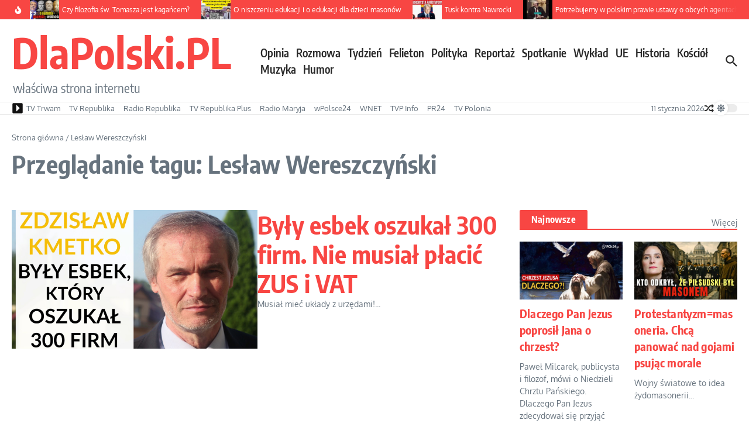

--- FILE ---
content_type: text/html; charset=UTF-8
request_url: https://www.dlapolski.pl/filmy/leslaw-wereszczynski
body_size: 30074
content:

<!DOCTYPE html>
<html lang="pl-PL">
<head>
	<meta charset="UTF-8">
	<meta name="viewport" content="width=device-width, initial-scale=1.0" />
	<link rel="profile" href="https://gmpg.org/xfn/11">

<title>Lesław Wereszczyński &#8211; DlaPolski.PL</title>
<meta name='robots' content='max-image-preview:large' />
<link rel='dns-prefetch' href='//cdnjs.cloudflare.com' />
<link rel='dns-prefetch' href='//www.dlapolski.pl' />
<link rel='dns-prefetch' href='//fonts.googleapis.com' />
<link rel='dns-prefetch' href='//hcaptcha.com' />
<link rel="alternate" type="application/rss+xml" title="DlaPolski.PL &raquo; Kanał z wpisami" href="https://www.dlapolski.pl/feed" />
<link rel="alternate" type="application/rss+xml" title="DlaPolski.PL &raquo; Kanał z komentarzami" href="https://www.dlapolski.pl/comments/feed" />
<link rel="alternate" type="application/rss+xml" title="DlaPolski.PL &raquo; Kanał z wpisami otagowanymi jako Lesław Wereszczyński" href="https://www.dlapolski.pl/filmy/leslaw-wereszczynski/feed" />
<!-- dlapolski.pl is managing ads with Advanced Ads 1.55.0 --><script id="dlapo-ready" type="ab9231e81c6633e665c291a1-text/javascript">
			window.advanced_ads_ready=function(e,a){a=a||"complete";var d=function(e){return"interactive"===a?"loading"!==e:"complete"===e};d(document.readyState)?e():document.addEventListener("readystatechange",(function(a){d(a.target.readyState)&&e()}),{once:"interactive"===a})},window.advanced_ads_ready_queue=window.advanced_ads_ready_queue||[];		</script>
		<style id='wp-img-auto-sizes-contain-inline-css' type='text/css'>
img:is([sizes=auto i],[sizes^="auto," i]){contain-intrinsic-size:3000px 1500px}
/*# sourceURL=wp-img-auto-sizes-contain-inline-css */
</style>
<style id='wp-emoji-styles-inline-css' type='text/css'>

	img.wp-smiley, img.emoji {
		display: inline !important;
		border: none !important;
		box-shadow: none !important;
		height: 1em !important;
		width: 1em !important;
		margin: 0 0.07em !important;
		vertical-align: -0.1em !important;
		background: none !important;
		padding: 0 !important;
	}
/*# sourceURL=wp-emoji-styles-inline-css */
</style>
<style id='wp-block-library-inline-css' type='text/css'>
:root{--wp-block-synced-color:#7a00df;--wp-block-synced-color--rgb:122,0,223;--wp-bound-block-color:var(--wp-block-synced-color);--wp-editor-canvas-background:#ddd;--wp-admin-theme-color:#007cba;--wp-admin-theme-color--rgb:0,124,186;--wp-admin-theme-color-darker-10:#006ba1;--wp-admin-theme-color-darker-10--rgb:0,107,160.5;--wp-admin-theme-color-darker-20:#005a87;--wp-admin-theme-color-darker-20--rgb:0,90,135;--wp-admin-border-width-focus:2px}@media (min-resolution:192dpi){:root{--wp-admin-border-width-focus:1.5px}}.wp-element-button{cursor:pointer}:root .has-very-light-gray-background-color{background-color:#eee}:root .has-very-dark-gray-background-color{background-color:#313131}:root .has-very-light-gray-color{color:#eee}:root .has-very-dark-gray-color{color:#313131}:root .has-vivid-green-cyan-to-vivid-cyan-blue-gradient-background{background:linear-gradient(135deg,#00d084,#0693e3)}:root .has-purple-crush-gradient-background{background:linear-gradient(135deg,#34e2e4,#4721fb 50%,#ab1dfe)}:root .has-hazy-dawn-gradient-background{background:linear-gradient(135deg,#faaca8,#dad0ec)}:root .has-subdued-olive-gradient-background{background:linear-gradient(135deg,#fafae1,#67a671)}:root .has-atomic-cream-gradient-background{background:linear-gradient(135deg,#fdd79a,#004a59)}:root .has-nightshade-gradient-background{background:linear-gradient(135deg,#330968,#31cdcf)}:root .has-midnight-gradient-background{background:linear-gradient(135deg,#020381,#2874fc)}:root{--wp--preset--font-size--normal:16px;--wp--preset--font-size--huge:42px}.has-regular-font-size{font-size:1em}.has-larger-font-size{font-size:2.625em}.has-normal-font-size{font-size:var(--wp--preset--font-size--normal)}.has-huge-font-size{font-size:var(--wp--preset--font-size--huge)}.has-text-align-center{text-align:center}.has-text-align-left{text-align:left}.has-text-align-right{text-align:right}.has-fit-text{white-space:nowrap!important}#end-resizable-editor-section{display:none}.aligncenter{clear:both}.items-justified-left{justify-content:flex-start}.items-justified-center{justify-content:center}.items-justified-right{justify-content:flex-end}.items-justified-space-between{justify-content:space-between}.screen-reader-text{border:0;clip-path:inset(50%);height:1px;margin:-1px;overflow:hidden;padding:0;position:absolute;width:1px;word-wrap:normal!important}.screen-reader-text:focus{background-color:#ddd;clip-path:none;color:#444;display:block;font-size:1em;height:auto;left:5px;line-height:normal;padding:15px 23px 14px;text-decoration:none;top:5px;width:auto;z-index:100000}html :where(.has-border-color){border-style:solid}html :where([style*=border-top-color]){border-top-style:solid}html :where([style*=border-right-color]){border-right-style:solid}html :where([style*=border-bottom-color]){border-bottom-style:solid}html :where([style*=border-left-color]){border-left-style:solid}html :where([style*=border-width]){border-style:solid}html :where([style*=border-top-width]){border-top-style:solid}html :where([style*=border-right-width]){border-right-style:solid}html :where([style*=border-bottom-width]){border-bottom-style:solid}html :where([style*=border-left-width]){border-left-style:solid}html :where(img[class*=wp-image-]){height:auto;max-width:100%}:where(figure){margin:0 0 1em}html :where(.is-position-sticky){--wp-admin--admin-bar--position-offset:var(--wp-admin--admin-bar--height,0px)}@media screen and (max-width:600px){html :where(.is-position-sticky){--wp-admin--admin-bar--position-offset:0px}}

/*# sourceURL=wp-block-library-inline-css */
</style><style id='global-styles-inline-css' type='text/css'>
:root{--wp--preset--aspect-ratio--square: 1;--wp--preset--aspect-ratio--4-3: 4/3;--wp--preset--aspect-ratio--3-4: 3/4;--wp--preset--aspect-ratio--3-2: 3/2;--wp--preset--aspect-ratio--2-3: 2/3;--wp--preset--aspect-ratio--16-9: 16/9;--wp--preset--aspect-ratio--9-16: 9/16;--wp--preset--color--black: #000000;--wp--preset--color--cyan-bluish-gray: #abb8c3;--wp--preset--color--white: #ffffff;--wp--preset--color--pale-pink: #f78da7;--wp--preset--color--vivid-red: #cf2e2e;--wp--preset--color--luminous-vivid-orange: #ff6900;--wp--preset--color--luminous-vivid-amber: #fcb900;--wp--preset--color--light-green-cyan: #7bdcb5;--wp--preset--color--vivid-green-cyan: #00d084;--wp--preset--color--pale-cyan-blue: #8ed1fc;--wp--preset--color--vivid-cyan-blue: #0693e3;--wp--preset--color--vivid-purple: #9b51e0;--wp--preset--gradient--vivid-cyan-blue-to-vivid-purple: linear-gradient(135deg,rgb(6,147,227) 0%,rgb(155,81,224) 100%);--wp--preset--gradient--light-green-cyan-to-vivid-green-cyan: linear-gradient(135deg,rgb(122,220,180) 0%,rgb(0,208,130) 100%);--wp--preset--gradient--luminous-vivid-amber-to-luminous-vivid-orange: linear-gradient(135deg,rgb(252,185,0) 0%,rgb(255,105,0) 100%);--wp--preset--gradient--luminous-vivid-orange-to-vivid-red: linear-gradient(135deg,rgb(255,105,0) 0%,rgb(207,46,46) 100%);--wp--preset--gradient--very-light-gray-to-cyan-bluish-gray: linear-gradient(135deg,rgb(238,238,238) 0%,rgb(169,184,195) 100%);--wp--preset--gradient--cool-to-warm-spectrum: linear-gradient(135deg,rgb(74,234,220) 0%,rgb(151,120,209) 20%,rgb(207,42,186) 40%,rgb(238,44,130) 60%,rgb(251,105,98) 80%,rgb(254,248,76) 100%);--wp--preset--gradient--blush-light-purple: linear-gradient(135deg,rgb(255,206,236) 0%,rgb(152,150,240) 100%);--wp--preset--gradient--blush-bordeaux: linear-gradient(135deg,rgb(254,205,165) 0%,rgb(254,45,45) 50%,rgb(107,0,62) 100%);--wp--preset--gradient--luminous-dusk: linear-gradient(135deg,rgb(255,203,112) 0%,rgb(199,81,192) 50%,rgb(65,88,208) 100%);--wp--preset--gradient--pale-ocean: linear-gradient(135deg,rgb(255,245,203) 0%,rgb(182,227,212) 50%,rgb(51,167,181) 100%);--wp--preset--gradient--electric-grass: linear-gradient(135deg,rgb(202,248,128) 0%,rgb(113,206,126) 100%);--wp--preset--gradient--midnight: linear-gradient(135deg,rgb(2,3,129) 0%,rgb(40,116,252) 100%);--wp--preset--font-size--small: 12px;--wp--preset--font-size--medium: 16px;--wp--preset--font-size--large: 24px;--wp--preset--font-size--x-large: 32px;--wp--preset--spacing--20: 0.44rem;--wp--preset--spacing--30: 0.67rem;--wp--preset--spacing--40: 1rem;--wp--preset--spacing--50: 1.5rem;--wp--preset--spacing--60: 2.25rem;--wp--preset--spacing--70: 3.38rem;--wp--preset--spacing--80: 5.06rem;--wp--preset--shadow--natural: 6px 6px 9px rgba(0, 0, 0, 0.2);--wp--preset--shadow--deep: 12px 12px 50px rgba(0, 0, 0, 0.4);--wp--preset--shadow--sharp: 6px 6px 0px rgba(0, 0, 0, 0.2);--wp--preset--shadow--outlined: 6px 6px 0px -3px rgb(255, 255, 255), 6px 6px rgb(0, 0, 0);--wp--preset--shadow--crisp: 6px 6px 0px rgb(0, 0, 0);}:root { --wp--style--global--content-size: 800px;--wp--style--global--wide-size: 1200px; }:where(body) { margin: 0; }.wp-site-blocks > .alignleft { float: left; margin-right: 2em; }.wp-site-blocks > .alignright { float: right; margin-left: 2em; }.wp-site-blocks > .aligncenter { justify-content: center; margin-left: auto; margin-right: auto; }:where(.wp-site-blocks) > * { margin-block-start: 24px; margin-block-end: 0; }:where(.wp-site-blocks) > :first-child { margin-block-start: 0; }:where(.wp-site-blocks) > :last-child { margin-block-end: 0; }:root { --wp--style--block-gap: 24px; }:root :where(.is-layout-flow) > :first-child{margin-block-start: 0;}:root :where(.is-layout-flow) > :last-child{margin-block-end: 0;}:root :where(.is-layout-flow) > *{margin-block-start: 24px;margin-block-end: 0;}:root :where(.is-layout-constrained) > :first-child{margin-block-start: 0;}:root :where(.is-layout-constrained) > :last-child{margin-block-end: 0;}:root :where(.is-layout-constrained) > *{margin-block-start: 24px;margin-block-end: 0;}:root :where(.is-layout-flex){gap: 24px;}:root :where(.is-layout-grid){gap: 24px;}.is-layout-flow > .alignleft{float: left;margin-inline-start: 0;margin-inline-end: 2em;}.is-layout-flow > .alignright{float: right;margin-inline-start: 2em;margin-inline-end: 0;}.is-layout-flow > .aligncenter{margin-left: auto !important;margin-right: auto !important;}.is-layout-constrained > .alignleft{float: left;margin-inline-start: 0;margin-inline-end: 2em;}.is-layout-constrained > .alignright{float: right;margin-inline-start: 2em;margin-inline-end: 0;}.is-layout-constrained > .aligncenter{margin-left: auto !important;margin-right: auto !important;}.is-layout-constrained > :where(:not(.alignleft):not(.alignright):not(.alignfull)){max-width: var(--wp--style--global--content-size);margin-left: auto !important;margin-right: auto !important;}.is-layout-constrained > .alignwide{max-width: var(--wp--style--global--wide-size);}body .is-layout-flex{display: flex;}.is-layout-flex{flex-wrap: wrap;align-items: center;}.is-layout-flex > :is(*, div){margin: 0;}body .is-layout-grid{display: grid;}.is-layout-grid > :is(*, div){margin: 0;}body{padding-top: 0px;padding-right: 0px;padding-bottom: 0px;padding-left: 0px;}a:where(:not(.wp-element-button)){text-decoration: underline;}:root :where(.wp-element-button, .wp-block-button__link){background-color: #32373c;border-width: 0;color: #fff;font-family: inherit;font-size: inherit;font-style: inherit;font-weight: inherit;letter-spacing: inherit;line-height: inherit;padding-top: calc(0.667em + 2px);padding-right: calc(1.333em + 2px);padding-bottom: calc(0.667em + 2px);padding-left: calc(1.333em + 2px);text-decoration: none;text-transform: inherit;}.has-black-color{color: var(--wp--preset--color--black) !important;}.has-cyan-bluish-gray-color{color: var(--wp--preset--color--cyan-bluish-gray) !important;}.has-white-color{color: var(--wp--preset--color--white) !important;}.has-pale-pink-color{color: var(--wp--preset--color--pale-pink) !important;}.has-vivid-red-color{color: var(--wp--preset--color--vivid-red) !important;}.has-luminous-vivid-orange-color{color: var(--wp--preset--color--luminous-vivid-orange) !important;}.has-luminous-vivid-amber-color{color: var(--wp--preset--color--luminous-vivid-amber) !important;}.has-light-green-cyan-color{color: var(--wp--preset--color--light-green-cyan) !important;}.has-vivid-green-cyan-color{color: var(--wp--preset--color--vivid-green-cyan) !important;}.has-pale-cyan-blue-color{color: var(--wp--preset--color--pale-cyan-blue) !important;}.has-vivid-cyan-blue-color{color: var(--wp--preset--color--vivid-cyan-blue) !important;}.has-vivid-purple-color{color: var(--wp--preset--color--vivid-purple) !important;}.has-black-background-color{background-color: var(--wp--preset--color--black) !important;}.has-cyan-bluish-gray-background-color{background-color: var(--wp--preset--color--cyan-bluish-gray) !important;}.has-white-background-color{background-color: var(--wp--preset--color--white) !important;}.has-pale-pink-background-color{background-color: var(--wp--preset--color--pale-pink) !important;}.has-vivid-red-background-color{background-color: var(--wp--preset--color--vivid-red) !important;}.has-luminous-vivid-orange-background-color{background-color: var(--wp--preset--color--luminous-vivid-orange) !important;}.has-luminous-vivid-amber-background-color{background-color: var(--wp--preset--color--luminous-vivid-amber) !important;}.has-light-green-cyan-background-color{background-color: var(--wp--preset--color--light-green-cyan) !important;}.has-vivid-green-cyan-background-color{background-color: var(--wp--preset--color--vivid-green-cyan) !important;}.has-pale-cyan-blue-background-color{background-color: var(--wp--preset--color--pale-cyan-blue) !important;}.has-vivid-cyan-blue-background-color{background-color: var(--wp--preset--color--vivid-cyan-blue) !important;}.has-vivid-purple-background-color{background-color: var(--wp--preset--color--vivid-purple) !important;}.has-black-border-color{border-color: var(--wp--preset--color--black) !important;}.has-cyan-bluish-gray-border-color{border-color: var(--wp--preset--color--cyan-bluish-gray) !important;}.has-white-border-color{border-color: var(--wp--preset--color--white) !important;}.has-pale-pink-border-color{border-color: var(--wp--preset--color--pale-pink) !important;}.has-vivid-red-border-color{border-color: var(--wp--preset--color--vivid-red) !important;}.has-luminous-vivid-orange-border-color{border-color: var(--wp--preset--color--luminous-vivid-orange) !important;}.has-luminous-vivid-amber-border-color{border-color: var(--wp--preset--color--luminous-vivid-amber) !important;}.has-light-green-cyan-border-color{border-color: var(--wp--preset--color--light-green-cyan) !important;}.has-vivid-green-cyan-border-color{border-color: var(--wp--preset--color--vivid-green-cyan) !important;}.has-pale-cyan-blue-border-color{border-color: var(--wp--preset--color--pale-cyan-blue) !important;}.has-vivid-cyan-blue-border-color{border-color: var(--wp--preset--color--vivid-cyan-blue) !important;}.has-vivid-purple-border-color{border-color: var(--wp--preset--color--vivid-purple) !important;}.has-vivid-cyan-blue-to-vivid-purple-gradient-background{background: var(--wp--preset--gradient--vivid-cyan-blue-to-vivid-purple) !important;}.has-light-green-cyan-to-vivid-green-cyan-gradient-background{background: var(--wp--preset--gradient--light-green-cyan-to-vivid-green-cyan) !important;}.has-luminous-vivid-amber-to-luminous-vivid-orange-gradient-background{background: var(--wp--preset--gradient--luminous-vivid-amber-to-luminous-vivid-orange) !important;}.has-luminous-vivid-orange-to-vivid-red-gradient-background{background: var(--wp--preset--gradient--luminous-vivid-orange-to-vivid-red) !important;}.has-very-light-gray-to-cyan-bluish-gray-gradient-background{background: var(--wp--preset--gradient--very-light-gray-to-cyan-bluish-gray) !important;}.has-cool-to-warm-spectrum-gradient-background{background: var(--wp--preset--gradient--cool-to-warm-spectrum) !important;}.has-blush-light-purple-gradient-background{background: var(--wp--preset--gradient--blush-light-purple) !important;}.has-blush-bordeaux-gradient-background{background: var(--wp--preset--gradient--blush-bordeaux) !important;}.has-luminous-dusk-gradient-background{background: var(--wp--preset--gradient--luminous-dusk) !important;}.has-pale-ocean-gradient-background{background: var(--wp--preset--gradient--pale-ocean) !important;}.has-electric-grass-gradient-background{background: var(--wp--preset--gradient--electric-grass) !important;}.has-midnight-gradient-background{background: var(--wp--preset--gradient--midnight) !important;}.has-small-font-size{font-size: var(--wp--preset--font-size--small) !important;}.has-medium-font-size{font-size: var(--wp--preset--font-size--medium) !important;}.has-large-font-size{font-size: var(--wp--preset--font-size--large) !important;}.has-x-large-font-size{font-size: var(--wp--preset--font-size--x-large) !important;}
/*# sourceURL=global-styles-inline-css */
</style>

<link rel='stylesheet' id='plyr-css-css' href='https://cdnjs.cloudflare.com/ajax/libs/plyr/3.7.8/plyr.css?ver=6.9' type='text/css' media='all' />
<link rel='stylesheet' id='widgetopts-styles-css' href='https://www.dlapolski.pl/wp-content/plugins/widget-options/assets/css/widget-options.css?ver=4.1.3' type='text/css' media='all' />
<style type="text/css">@font-face {font-family:Oxygen;font-style:normal;font-weight:400;src:url(/cf-fonts/s/oxygen/5.0.11/latin/400/normal.woff2);unicode-range:U+0000-00FF,U+0131,U+0152-0153,U+02BB-02BC,U+02C6,U+02DA,U+02DC,U+0304,U+0308,U+0329,U+2000-206F,U+2074,U+20AC,U+2122,U+2191,U+2193,U+2212,U+2215,U+FEFF,U+FFFD;font-display:swap;}@font-face {font-family:Oxygen;font-style:normal;font-weight:400;src:url(/cf-fonts/s/oxygen/5.0.11/latin-ext/400/normal.woff2);unicode-range:U+0100-02AF,U+0304,U+0308,U+0329,U+1E00-1E9F,U+1EF2-1EFF,U+2020,U+20A0-20AB,U+20AD-20CF,U+2113,U+2C60-2C7F,U+A720-A7FF;font-display:swap;}@font-face {font-family:Encode Sans Condensed;font-style:normal;font-weight:400;src:url(/cf-fonts/s/encode-sans-condensed/5.0.11/latin-ext/400/normal.woff2);unicode-range:U+0100-02AF,U+0304,U+0308,U+0329,U+1E00-1E9F,U+1EF2-1EFF,U+2020,U+20A0-20AB,U+20AD-20CF,U+2113,U+2C60-2C7F,U+A720-A7FF;font-display:swap;}@font-face {font-family:Encode Sans Condensed;font-style:normal;font-weight:400;src:url(/cf-fonts/s/encode-sans-condensed/5.0.11/latin/400/normal.woff2);unicode-range:U+0000-00FF,U+0131,U+0152-0153,U+02BB-02BC,U+02C6,U+02DA,U+02DC,U+0304,U+0308,U+0329,U+2000-206F,U+2074,U+20AC,U+2122,U+2191,U+2193,U+2212,U+2215,U+FEFF,U+FFFD;font-display:swap;}@font-face {font-family:Encode Sans Condensed;font-style:normal;font-weight:400;src:url(/cf-fonts/s/encode-sans-condensed/5.0.11/vietnamese/400/normal.woff2);unicode-range:U+0102-0103,U+0110-0111,U+0128-0129,U+0168-0169,U+01A0-01A1,U+01AF-01B0,U+0300-0301,U+0303-0304,U+0308-0309,U+0323,U+0329,U+1EA0-1EF9,U+20AB;font-display:swap;}@font-face {font-family:Encode Sans Condensed;font-style:normal;font-weight:700;src:url(/cf-fonts/s/encode-sans-condensed/5.0.11/latin/700/normal.woff2);unicode-range:U+0000-00FF,U+0131,U+0152-0153,U+02BB-02BC,U+02C6,U+02DA,U+02DC,U+0304,U+0308,U+0329,U+2000-206F,U+2074,U+20AC,U+2122,U+2191,U+2193,U+2212,U+2215,U+FEFF,U+FFFD;font-display:swap;}@font-face {font-family:Encode Sans Condensed;font-style:normal;font-weight:700;src:url(/cf-fonts/s/encode-sans-condensed/5.0.11/latin-ext/700/normal.woff2);unicode-range:U+0100-02AF,U+0304,U+0308,U+0329,U+1E00-1E9F,U+1EF2-1EFF,U+2020,U+20A0-20AB,U+20AD-20CF,U+2113,U+2C60-2C7F,U+A720-A7FF;font-display:swap;}@font-face {font-family:Encode Sans Condensed;font-style:normal;font-weight:700;src:url(/cf-fonts/s/encode-sans-condensed/5.0.11/vietnamese/700/normal.woff2);unicode-range:U+0102-0103,U+0110-0111,U+0128-0129,U+0168-0169,U+01A0-01A1,U+01AF-01B0,U+0300-0301,U+0303-0304,U+0308-0309,U+0323,U+0329,U+1EA0-1EF9,U+20AB;font-display:swap;}@font-face {font-family:Encode Sans Condensed;font-style:normal;font-weight:600;src:url(/cf-fonts/s/encode-sans-condensed/5.0.11/latin-ext/600/normal.woff2);unicode-range:U+0100-02AF,U+0304,U+0308,U+0329,U+1E00-1E9F,U+1EF2-1EFF,U+2020,U+20A0-20AB,U+20AD-20CF,U+2113,U+2C60-2C7F,U+A720-A7FF;font-display:swap;}@font-face {font-family:Encode Sans Condensed;font-style:normal;font-weight:600;src:url(/cf-fonts/s/encode-sans-condensed/5.0.11/latin/600/normal.woff2);unicode-range:U+0000-00FF,U+0131,U+0152-0153,U+02BB-02BC,U+02C6,U+02DA,U+02DC,U+0304,U+0308,U+0329,U+2000-206F,U+2074,U+20AC,U+2122,U+2191,U+2193,U+2212,U+2215,U+FEFF,U+FFFD;font-display:swap;}@font-face {font-family:Encode Sans Condensed;font-style:normal;font-weight:600;src:url(/cf-fonts/s/encode-sans-condensed/5.0.11/vietnamese/600/normal.woff2);unicode-range:U+0102-0103,U+0110-0111,U+0128-0129,U+0168-0169,U+01A0-01A1,U+01AF-01B0,U+0300-0301,U+0303-0304,U+0308-0309,U+0323,U+0329,U+1EA0-1EF9,U+20AB;font-display:swap;}@font-face {font-family:Encode Sans Condensed;font-style:normal;font-weight:500;src:url(/cf-fonts/s/encode-sans-condensed/5.0.11/latin/500/normal.woff2);unicode-range:U+0000-00FF,U+0131,U+0152-0153,U+02BB-02BC,U+02C6,U+02DA,U+02DC,U+0304,U+0308,U+0329,U+2000-206F,U+2074,U+20AC,U+2122,U+2191,U+2193,U+2212,U+2215,U+FEFF,U+FFFD;font-display:swap;}@font-face {font-family:Encode Sans Condensed;font-style:normal;font-weight:500;src:url(/cf-fonts/s/encode-sans-condensed/5.0.11/latin-ext/500/normal.woff2);unicode-range:U+0100-02AF,U+0304,U+0308,U+0329,U+1E00-1E9F,U+1EF2-1EFF,U+2020,U+20A0-20AB,U+20AD-20CF,U+2113,U+2C60-2C7F,U+A720-A7FF;font-display:swap;}@font-face {font-family:Encode Sans Condensed;font-style:normal;font-weight:500;src:url(/cf-fonts/s/encode-sans-condensed/5.0.11/vietnamese/500/normal.woff2);unicode-range:U+0102-0103,U+0110-0111,U+0128-0129,U+0168-0169,U+01A0-01A1,U+01AF-01B0,U+0300-0301,U+0303-0304,U+0308-0309,U+0323,U+0329,U+1EA0-1EF9,U+20AB;font-display:swap;}</style>
<link rel='stylesheet' id='newsx-main-css' href='https://www.dlapolski.pl/wp-content/themes/news-magazine-x/assets/css/main.min.css?ver=1.2.51' type='text/css' media='all' />
<style id='newsx-main-inline-css' type='text/css'>
.newsx-social-icon:hover, .newsx-cta-button:hover a, .newsx-random-post:hover a, .newsx-tabs li.active, #newsx-back-to-top.newsx-trans-bg svg, .newsx-grid-filter:hover, .newsx-grid-filter.active, .newsx-random-post svg:hover, .newsx-grid-view-all a:hover{color:#f84643;}.newsx-dark-mode-switcher .newsx-switch-to-light, .search-submit, .newsx-header-search .newsx-search-results-view-all a, .newsx-weather-header, .newsx-vplaylist-controller, .newsx-newsletter-form input[type="submit"], .newsx-s1.newsx-category-list .category-count, .newsx-post-index, .newsx-blog-pagination .current, .newsx-reading-progress-bar, .newsx-post-sources .source-tag a, #newsx-back-to-top:not(.newsx-trans-bg), .wp-block-search__button, .newsx-s0.newsx-widget-title-wrap .newsx-widget-title-text, .newsx-menu-item-label, .newsx-widget :not(.newsx-original-colors) .newsx-social-icon:hover{background-color:#f84643;}.newsx-social-icon:hover svg, .newsx-cta-button:hover svg, .newsx-random-post:hover svg, .newsx-switch-to-dark:hover svg, #newsx-back-to-top.newsx-trans-bg svg, .newsx-site-header .newsx-header-social-icons svg:hover, .newsx-header-search .search-icon svg:hover, .newsx-offcanvas-btn svg:hover, .newsx-random-post svg:hover{fill:#f84643;}.sub-menu, #newsx-back-to-top.newsx-trans-bg, blockquote, .newsx-widget-title-wrap, .newsx-widget-title-text, .newsx-widget-title-text:after, .newsx-widget .newsx-ring-loader div, .wp-block-quote, .newsx-menu-item-label{border-color:#f84643;}.newsx-tabs li.active{border-bottom-color:#f84643 !important;}.newsx-post-sources .source-tag a:hover{box-shadow:0 0 5px 3px rgba(248, 70, 67, 0.2);}.newsx-underline-hover:hover{text-decoration-color:#f84643;-webkit-text-decoration-color:#f84643;}a{color:#f84643;}.newsx-nav-menu a:hover svg, .newsx-nav-menu .current-menu-item > a svg{fill:#f84643;}a:hover, .newsx-nav-menu a:hover, .newsx-nav-menu .current-menu-item > a, .newsx-table-of-contents a:hover, .wp-block-tag-cloud.is-style-outline a:hover, .newsx-grid-read-more a:hover, .newsx-breadcrumbs a:hover, .newsx-post-meta-inner div a:hover, a.comment-reply-link:hover, .newsx-post-sources .post-source:not(.source-tag) a:hover, .widget_nav_menu li a:hover, .post-page-numbers.current, .newsx-category-list li a:hover{color:#f84643;}.newsx-pointer-item:after{background-color:#f84643;}h1, h1 a, h2, h2 a, h3, h3 a, h4, h4 a, h5, h5 a, h6, h6 a, .newsx-grid-title > :where(div, p, span) a, .newsx-ajax-search-results .search-results-content a, .newsx-table-of-contents a, .newsx-grid-read-more a, .newsx-weather-content .weather-location, .newsx-weather-content .weather-temp, .newsx-post-meta-inner .newsx-post-author a, .comment-author, .comment .comment-author a, .newsx-post-content + .newsx-static-sharing .sharing-header, .newsx-single-post-media .image-caption, .newsx-newsletter-title svg, .widget_block .wp-block-quote, .widget_block .wp-block-details:not(.has-text-color) summary, table:not(.has-text-color) thead th, .widget_block table:not(.has-text-color) thead th, table:not(.has-text-color) tfoot tr, .widget_block table:not(.has-text-color) tfoot tr, .newsx-widget .soc-brand, .newsx-widget .newsx-lt-s1 .soc-label1, .newsx-widget .soc-count{color:#292929;}.comment-form .form-submit .submit, .post-password-form input[type="submit"], .wpcf7-submit, .wp-block-file__button, .wp-block-loginout .button{background-color:#292929;}.newsx-post-author-box svg, .newsx-header-social-icons .newsx-social-icon svg, .newsx-widget .newsx-social-icon svg{fill:#292929;}body, button, input, select, textarea, .newsx-social-icon, .newsx-cta-button a, .newsx-random-post a, .newsx-blog-pagination > *, .newsx-breadcrumbs a, .newsx-post-sources a, .widget_nav_menu li a, .newsx-grid-view-all a, .newsx-category-list li a, .newsx-magazine-layout .newsx-no-posts p{color:#67737e;}.newsx-social-icon svg, .newsx-search-icon svg, .newsx-cta-button svg, .newsx-switch-to-dark svg, .widget_nav_menu svg{fill:#67737e;}.newsx-search-icon .newsx-ring-loader div{border-left-color:#67737e;}.search-field::placeholder, .newsx-newsletter-form input::placeholder, .wp-block-search__input::placeholder{color:rgba(103, 115, 126, 0.6);}.newsx-weather-content .weather-condition, .newsx-weather-content .weather-extra-info, .newsx-grid-date-time, .newsx-grid-author a, .newsx-grid-author a:hover, .newsx-grid-post-meta div:first-child:after, .wp-block-tag-cloud.is-style-outline a, .sharing-header, .newsx-post-meta-inner, .newsx-post-meta-inner a, .newsx-post-author-box .author-job, .newsx-related-posts .post-date, .comment-meta, .comment-meta a, .comment-respond .logged-in-as, .comment-respond .logged-in-as, .comment-respond .comment-notes, .comment-form .comment-form-cookies-consent label, .comment-form textarea::placeholder, .comment-form input::placeholder, .wpcf7-form-control::placeholder, .newsx-post-content + .newsx-static-sharing .sharing-header svg, .newsx-newsletter-form .agree-to-terms, .newsx-newsletter-policy, .newsx-archive-page-header .sub-categories span, .newsx-ajax-search-results .search-results-content span{color:#8e9ba7;}.sharing-header svg, .newsx-post-meta-inner svg{fill:#8e9ba7;}.newsx-post-meta-inn-group > div:after, .newsx-grid-post-meta div:first-child:after{background-color:#8e9ba7;}pre, button, input, select, textarea, .newsx-mobile-menu li, .newsx-cta-button, .search-form, .search-field, .newsx-ajax-search-results, .newsx-grid-filters-dropdown, .newsx-prev, .newsx-next, .newsx-load-more, .newsx-category-list li a, .newsx-tabs li, .newsx-social-icon, .newsx-blog-pagination > *, article.entry-comments, .newsx-table-of-contents a, .newsx-post-navigation, .newsx-post-navigation .newsx-divider, .comments-pagination, .newsx-post-author-box, .newsx-newsletter-wrap, .newsx-related-posts-wrap, table, td, th, .widget_block table thead, .widget_block table th, .widget_block table td, .widget_block table tfoot, .wp-block-search__input, :where(.wp-block-search__button-inside .wp-block-search__inside-wrapper), .wp-block-tag-cloud.is-style-outline a, .widget_nav_menu li a, .wp-block-group, .wp-block-code, .wp-block-table thead, .wp-block-table tfoot, .wp-block-table td, .wp-block-table th{border-color:#e8e8e8;}.wp-block-separator{color:#e8e8e8;}hr, .wp-block-separator, :where(.wp-block-calendar table:not(.has-background) th), code, kbd, samp{background-color:#e8e8e8;}.newsx-dark-mode-switcher{background-color:rgba(232, 232, 232, 0.8);}body{background-color:rgba(255,255,255,1);}.newsx-site-header .newsx-top-section-wrap{background-color:#f84643;border-bottom:none;}.newsx-site-header .newsx-middle-section-wrap, .newsx-site-header .newsx-bottom-section-wrap{border-bottom:1px solid #e8e8e8;}.newsx-site-footer .newsx-middle-section-wrap, .newsx-site-footer .newsx-top-section-wrap{background-color:#191919;}.newsx-site-footer .newsx-bottom-section-wrap{background-color:#111111;}.newsx-site-footer .newsx-middle-section-wrap, .newsx-site-footer .newsx-bottom-section-wrap{border-top:1px solid #222222;}.newsx-site-footer h1, .newsx-site-footer h1 a, .newsx-site-footer h2, .newsx-site-footer h2 a, .newsx-site-footer h3, .newsx-site-footer h3 a, .newsx-site-footer h4, .newsx-site-footer h4 a, .newsx-site-footer h5, .newsx-site-footer h5 a, .newsx-site-footer h6, .newsx-site-footer h6 a, .newsx-site-footer .newsx-grid-title > :where(div, p, span) a, .newsx-site-footer a{color:#ececec;}.newsx-site-footer, .newsx-site-footer button, .newsx-site-footer input, .newsx-site-footer select, .newsx-site-footer textarea, .newsx-site-footer .newsx-social-icon, .newsx-site-footer .newsx-category-list li a{color:#adadad;}.newsx-site-footer .newsx-social-icon svg, .newsx-site-footer .newsx-search-icon svg{fill:#adadad;}.newsx-site-footer .search-field::placeholder, .newsx-site-footer .newsx-newsletter-form input::placeholder, .newsx-site-footer .wp-block-search__input::placeholder{color:rgba(173, 173, 173, 0.6);}.newsx-site-footer .newsx-post-meta{color:#5b5b5b;}.newsx-site-footer .newsx-post-meta-inn-group > div:after, .newsx-site-footer .newsx-grid-post-meta div:first-child:after{background-color:#5b5b5b;}.newsx-site-footer pre, .newsx-site-footer button, .newsx-site-footer input, .newsx-site-footer select, .newsx-site-footer textarea, .newsx-site-footer .search-form, .newsx-site-footer .search-field, .newsx-site-footer .newsx-s1-ft.newsx-widget-title-wrap, .newsx-site-footer .newsx-category-list.newsx-s0 li a, .newsx-site-footer .newsx-tabs li{border-color:#484848;}.wp-block-separator{color:#e8e8e8;}.newsx-site-footer hr, .newsx-site-footer .wp-block-separator, .newsx-site-footer :where(.wp-block-calendar table:not(.has-background) th), .newsx-site-footer code, .newsx-site-footer kbd, .newsx-site-footer samp{background-color:#484848;}.newsx-copyright, .newsx-footer-menu a{color:#888888;}.newsx-copyright a{color:#bcbcbc;}.newsx-footer-menu a:hover, .newsx-footer-menu .current-menu-item > a{color:#adaaaa;}body, button, input, select, textarea{font-family:Oxygen;font-weight:normal;font-style:normal;text-transform:none;text-decoration:none;text-align:left;line-height:1.5;letter-spacing:0px;}body, button, input, select, textarea{font-size:14px;}@media (max-width:768px){body, button, input, select, textarea{font-size:14px;}}@media (max-width:480px){body, button, input, select, textarea{font-size:14px;}}.newsx-grid-author, .newsx-grid-date-time, .newsx-widget .newsx-post-meta, .newsx-grid-categories, .newsx-category-list.newsx-s2 .category-count, .wp-block-tag-cloud.is-style-outline, .newsx-breadcrumbs, .newsx-post-author-box .author-job, .comment-reply-link, .comment-form textarea, .comment-form input, .newsx-single-post-media .image-caption, .newsx-newsletter-form .mc4wp-form-fields input[type="email"], .newsx-newsletter-form input[type="submit"], .wpcf7-form-control, .wp-block-search__input, .wp-block-search__button{font-size:13px;}@media (max-width:768px){.newsx-grid-author, .newsx-grid-date-time, .newsx-widget .newsx-post-meta, .newsx-grid-categories, .newsx-category-list.newsx-s2 .category-count, .wp-block-tag-cloud.is-style-outline, .newsx-breadcrumbs, .newsx-post-author-box .author-job, .comment-reply-link, .comment-form textarea, .comment-form input, .newsx-single-post-media .image-caption, .newsx-newsletter-form .mc4wp-form-fields input[type="email"], .newsx-newsletter-form input[type="submit"], .wpcf7-form-control, .wp-block-search__input, .wp-block-search__button{font-size:13px;}}@media (max-width:480px){.newsx-grid-author, .newsx-grid-date-time, .newsx-widget .newsx-post-meta, .newsx-grid-categories, .newsx-category-list.newsx-s2 .category-count, .wp-block-tag-cloud.is-style-outline, .newsx-breadcrumbs, .newsx-post-author-box .author-job, .comment-reply-link, .comment-form textarea, .comment-form input, .newsx-single-post-media .image-caption, .newsx-newsletter-form .mc4wp-form-fields input[type="email"], .newsx-newsletter-form input[type="submit"], .wpcf7-form-control, .wp-block-search__input, .wp-block-search__button{font-size:13px;}}.newsx-grid-over-media .post-categories{font-size:12px;}@media (max-width:768px){.newsx-grid-over-media .post-categories{font-size:12px;}}@media (max-width:480px){.newsx-grid-over-media .post-categories{font-size:12px;}}.widget_block .wp-block-quote p, blockquote p{font-size:16px;}@media (max-width:768px){.widget_block .wp-block-quote p, blockquote p{font-size:16px;}}@media (max-width:480px){.widget_block .wp-block-quote p, blockquote p{font-size:16px;}}.newsx-post-author-box .author-socials svg, .newsx-post-sources span svg{width:14px;}@media (max-width:768px){.newsx-post-author-box .author-socials svg, .newsx-post-sources span svg{width:14px;}}@media (max-width:480px){.newsx-post-author-box .author-socials svg, .newsx-post-sources span svg{width:14px;}}.newsx-post-author-box .author-socials svg, .newsx-post-sources span svg{height:14px;}@media (max-width:768px){.newsx-post-author-box .author-socials svg, .newsx-post-sources span svg{height:14px;}}@media (max-width:480px){.newsx-post-author-box .author-socials svg, .newsx-post-sources span svg{height:14px;}}h1:not(.site-title), h1 .author-name, h2, h3, h4, h5, h6, .widget_block .wp-block-quote p, .widget_block table thead th, .widget_block table tfoot tr{font-family:Encode Sans Condensed;font-weight:normal;font-style:normal;text-transform:none;text-decoration:none;text-align:left;line-height:1.6;letter-spacing:0px;}h1:not(.site-title){font-weight:700;font-style:normal;text-transform:none;text-decoration:none;text-align:left;line-height:1.2;letter-spacing:0.2px;}h1:not(.site-title){font-size:42px;}@media (max-width:768px){h1:not(.site-title){font-size:32px;}}@media (max-width:480px){h1:not(.site-title){font-size:28px;}}h2{font-weight:600;font-style:normal;text-transform:none;text-decoration:none;text-align:left;line-height:1.2;letter-spacing:0.2px;}h2{font-size:32px;}@media (max-width:768px){h2{font-size:19px;}}@media (max-width:480px){h2{font-size:22px;}}h3{font-weight:700;font-style:normal;text-transform:none;text-decoration:none;text-align:left;line-height:1.4;letter-spacing:0.2px;}h3{font-size:20px;}@media (max-width:768px){h3{font-size:18px;}}@media (max-width:480px){h3{font-size:18px;}}h4{font-weight:700;font-style:normal;text-transform:none;text-decoration:none;text-align:left;line-height:1.3;letter-spacing:0.2px;}h4{font-size:17px;}@media (max-width:768px){h4{font-size:15px;}}@media (max-width:480px){h4{font-size:16px;}}h5{font-weight:500;font-style:normal;text-transform:none;text-decoration:none;text-align:left;line-height:1.3;letter-spacing:0px;}h5{font-size:15px;}@media (max-width:768px){h5{font-size:13px;}}@media (max-width:480px){h5{font-size:14px;}}h6{font-weight:700;font-style:normal;text-transform:none;text-decoration:none;text-align:left;line-height:1.5;letter-spacing:0px;}h6{font-size:13px;}@media (max-width:768px){h6{font-size:12px;}}@media (max-width:480px){h6{font-size:12px;}}.newsx-widget .newsx-social-icon .soc-brand, .newsx-widget .newsx-lt-s1 .newsx-social-icon .soc-label1, .newsx-widget .newsx-social-icon .soc-count{font-family:Encode Sans Condensed;font-weight:bold;}.newsx-weather-content .weather-temp{font-size:52px;}@media (max-width:768px){.newsx-weather-content .weather-temp{font-size:39px;}}@media (max-width:480px){.newsx-weather-content .weather-temp{font-size:42px;}}.newsx-container{max-width:1300px;}.newsx-builder-grid-row, .newsx-row-inner, .newsx-archive-page-wrap, .newsx-blog-page-wrap, .newsx-single-wrap, .newsx-default-page-wrap, .newsx-mobile-menu-container, .newsx-widget .newsx-container{padding-left:20px;}@media (max-width:768px){.newsx-builder-grid-row, .newsx-row-inner, .newsx-archive-page-wrap, .newsx-blog-page-wrap, .newsx-single-wrap, .newsx-default-page-wrap, .newsx-mobile-menu-container, .newsx-widget .newsx-container{padding-left:20px;}}@media (max-width:480px){.newsx-builder-grid-row, .newsx-row-inner, .newsx-archive-page-wrap, .newsx-blog-page-wrap, .newsx-single-wrap, .newsx-default-page-wrap, .newsx-mobile-menu-container, .newsx-widget .newsx-container{padding-left:20px;}}.newsx-builder-grid-row, .newsx-row-inner, .newsx-archive-page-wrap, .newsx-blog-page-wrap, .newsx-single-wrap, .newsx-default-page-wrap, .newsx-mobile-menu-container, .newsx-widget .newsx-container{padding-right:20px;}@media (max-width:768px){.newsx-builder-grid-row, .newsx-row-inner, .newsx-archive-page-wrap, .newsx-blog-page-wrap, .newsx-single-wrap, .newsx-default-page-wrap, .newsx-mobile-menu-container, .newsx-widget .newsx-container{padding-right:20px;}}@media (max-width:480px){.newsx-builder-grid-row, .newsx-row-inner, .newsx-archive-page-wrap, .newsx-blog-page-wrap, .newsx-single-wrap, .newsx-default-page-wrap, .newsx-mobile-menu-container, .newsx-widget .newsx-container{padding-right:20px;}}.site-main .newsx-row:first-child .newsx-row-inner,.customize-partial-edit-shortcuts-shown .site-main .newsx-row:nth-child(2) .newsx-row-inner{padding-top:30px;}.site-main .newsx-row:last-child .newsx-row-inner {margin-bottom:0;}.newsx-single-wrap,.newsx-blog-page-wrap,.newsx-archive-page-wrap,.newsx-default-page-wrap {padding-top:30px;padding-bottom:30px;}.newsx-grid-media,.newsx-category-list li,.newsx-slider-media,:where(.single-format-video, .single-format-audio) .newsx-single-post-media,.wp-block-image {overflow:hidden;}.newsx-grid-media,.newsx-grid-media img,.newsx-slider-media,.newsx-post-image img,.newsx-s2.newsx-category-list li,.newsx-s1.newsx-category-list li,.newsx-vplaylist-wrap,.newsx-vplaylist-thumbs img,.wp-block-image,.newsx-ajax-search-results img,.newsx-single-post-media img,:where(.single-format-video, .single-format-audio) .newsx-single-post-media,.swiper-wrapper img,.newsx-s1.newsx-post-navigation img,.newsx-related-posts img {border-radius:3px;}.newsx-s0.newsx-widget-title-wrap .newsx-widget-title-text {border-top-left-radius:2px;border-top-right-radius:2px;}.newsx-nav-menu .newsx-menu-item-label {border-radius:2px;}input,textarea,button,.newsx-grid-read-more a,.newsx-grid-next-prev > div,.newsx-widget .newsx-social-icon,.wp-block-tag-cloud.is-style-outline a,#newsx-back-to-top,.header-search-s0 .search-form,.header-search-s2 .search-form,.newsx-ajax-search-results,.newsx-header-search .newsx-search-results-view-all a,.newsx-post-categories.newsx-s0 a,.newsx-post-categories.newsx-s1 a:before,.newsx-s0.newsx-float-sharing:not(.pos-outside) .sharing-icons,.newsx-s0.newsx-float-sharing.pos-outside .newsx-post-sharing,.newsx-post-meta .newsx-s0.newsx-static-sharing,.newsx-post-sources .source-tag a,.newsx-single-continue-reading a {border-radius:3px;}.newsx-tabs li:first-child {border-top-left-radius:3px;}.newsx-tabs li:last-child {border-top-right-radius:3px;}.newsx-vplaylist-controller {border-bottom-left-radius:3px;}.newsx-newsletter-wrap,.newsx-weather-wrap,.newsx-weather-header,.newsx-table-of-contents {border-radius:5px;}.newsx-magazine-layout .newsx-grid-image {transition:transform .5s cubic-bezier(0, 0, .42, 1.21);}.newsx-magazine-layout .newsx-grid-media:hover .newsx-grid-image {transform:scale(1.05);}.newsx-magazine-layout .newsx-grid-media:hover .newsx-media-hover-link {opacity:1;}:where(.newsx-grid-layout, .newsx-list-layout) .newsx-grid-image,:where(.newsx-featured-posts, .newsx-featured-tabs-widget) .newsx-post-image a,.newsx-category-list.newsx-s2 li > a {position:relative;}:where(.newsx-grid-layout, .newsx-list-layout) .newsx-grid-media > a:after,:where(.newsx-grid-layout, .newsx-list-layout) .newsx-grid-over-media > a:after,:where(.newsx-featured-posts, .newsx-featured-tabs-widget) .newsx-post-image > a:after,.newsx-category-list.newsx-s2 li > a:after {content:" ";position:absolute;top:0;left:0;width:100%;height:100%;background:rgba(255,255,255,0);transition:background .2s;}:where(.newsx-grid-layout, .newsx-list-layout) .newsx-grid-media > a:hover:after,:where(.newsx-grid-layout, .newsx-list-layout) .newsx-grid-over-media > a:hover:after,:where(.newsx-featured-posts, .newsx-featured-tabs-widget) .newsx-post-image > a:hover:after,.newsx-category-list.newsx-s2 li > a:hover:after {background:rgba(255,255,255,0.15);}.newsx-s1.newsx-category-list li a {transition:background .3s;}.newsx-s1.newsx-category-list li a:hover {background:rgba(0, 0, 0, 0.2);}.newsx-sidebar{width:30%;}.newsx-row-inner, .newsx-single-inner, .newsx-blog-page-inner, .newsx-archive-page-inner{gap:60px;}@media (max-width:768px){.newsx-row-inner, .newsx-single-inner, .newsx-blog-page-inner, .newsx-archive-page-inner{gap:30px;}}@media (max-width:480px){.newsx-row-inner, .newsx-single-inner, .newsx-blog-page-inner, .newsx-archive-page-inner{gap:30px;}}.newsx-site-header .newsx-top-section-wrap .newsx-builder-grid-row{min-height:30px;}.newsx-site-header .newsx-top-section-wrap{display:block;}@media (max-width:768px){.newsx-site-header .newsx-top-section-wrap{display:block;}}@media (max-width:480px){.newsx-site-header .newsx-top-section-wrap{display:none;}}.newsx-site-header .newsx-middle-section-wrap .newsx-builder-grid-row{min-height:120px;}.newsx-site-header .newsx-middle-section-wrap{display:block;}@media (max-width:768px){.newsx-site-header .newsx-middle-section-wrap{display:block;}}@media (max-width:480px){.newsx-site-header .newsx-middle-section-wrap{display:block;}}.newsx-site-header .newsx-middle-section-wrap{padding-top:10px;padding-bottom:10px;}@media (max-width:480px){.newsx-site-header .newsx-bottom-section-wrap .newsx-builder-grid-row{min-height:30px;}}.newsx-site-header .newsx-bottom-section-wrap{display:block;}@media (max-width:768px){.newsx-site-header .newsx-bottom-section-wrap{display:block;}}@media (max-width:480px){.newsx-site-header .newsx-bottom-section-wrap{display:none;}}.newsx-site-identity .site-logo{max-width:30px;}.newsx-site-identity{flex-direction:column;}.newsx-site-title-tagline .site-title{display:block;}@media (max-width:768px){.newsx-site-title-tagline .site-title{display:block;}}@media (max-width:480px){.newsx-site-title-tagline .site-title{display:block;}}.newsx-site-title-tagline .site-description{display:block;}@media (max-width:768px){.newsx-site-title-tagline .site-description{display:block;}}@media (max-width:480px){.newsx-site-title-tagline .site-description{display:block;}}.newsx-site-identity{display:flex;}@media (max-width:768px){.newsx-site-identity{display:flex;}}@media (max-width:480px){.newsx-site-identity{display:flex;}}.newsx-site-title-tagline .site-title a{color:#292929;}.newsx-site-title-tagline .site-title a:hover{color:#292929;}.newsx-site-title-tagline .site-description{color:#67737e;}.newsx-site-title-tagline, .newsx-site-title-tagline .site-title{font-family:Encode Sans Condensed;font-weight:700;font-style:normal;text-transform:none;text-decoration:none;text-align:left;line-height:1.3;letter-spacing:0px;}.newsx-site-title-tagline .site-title{font-size:72px;}@media (max-width:480px){.newsx-site-title-tagline .site-title{font-size:34px;}}.newsx-site-title-tagline .site-description{font-size:22px;}.newsx-site-identity{margin-right:10px;}@media (max-width:768px){.newsx-site-identity{margin-right:0px;}}@media (max-width:480px){.newsx-site-identity{margin-right:0px;}}.newsx-header-menu-primary a, .newsx-header-menu-primary + .newsx-mobile-menu-toggle span:last-of-type{font-family:Encode Sans Condensed;font-weight:600;font-style:normal;text-transform:none;text-decoration:none;text-align:left;line-height:1.5;letter-spacing:0px;}.newsx-header-menu-primary a{color:#292929;}.newsx-header-menu-primary .newsx-nav-menu > .menu-item > a{font-size:19px;}.newsx-header-menu-primary .sub-menu a{font-size:13px;}.newsx-header-menu-primary .newsx-desktop-menu.newsx-nav-menu > .menu-item > .sub-menu:before{height:15px;}.newsx-header-menu-primary .newsx-desktop-menu.newsx-nav-menu > .menu-item > .sub-menu{margin-top:13px;}.newsx-header-menu-primary .newsx-desktop-menu .sub-menu{border-top:2px solid #f84643;}.newsx-desktop-menu .sub-menu .menu-item:not(:last-child){border-bottom-width:1px;border-bottom-style:solid;border-bottom-color:#f6f6f6;}.newsx-dark-mode .newsx-desktop-menu .sub-menu .menu-item:not(:last-child){border-bottom-color:#383838;}.newsx-mobile-menu-toggle svg{width:14px;height:14px;}.newsx-dark-mode .newsx-mobile-menu-toggle + .newsx-mobile-menu-container{background-color:#272727;}@media (max-width:768px){.newsx-mobile-menu-toggle{color:#292929;}.newsx-mobile-menu-toggle span:nth-child(3){font-size:15px;}.newsx-header-menu-primary .newsx-nav-menu > .menu-item > a{font-size:15px;}.newsx-mobile-menu li:not(:last-child){border-bottom-width:1px;border-bottom-style:solid;}}.newsx-top-section-wrap .newsx-desktop-menu-container .newsx-nav-menu > .menu-item > a, .newsx-top-section-wrap .newsx-mobile-menu-toggle{color:#ffffff;}.newsx-top-section-wrap .newsx-desktop-menu-container .newsx-nav-menu > .menu-item > a svg{fill:#ffffff;}@media (max-width:768px){.newsx-mobile-menu-toggle{display:flex;}.newsx-desktop-menu-container{display:none;}}@media (max-width:768px){.newsx-header-menu-primary .newsx-nav-menu > .menu-item > a{padding-top:5px;padding-right:5px;padding-bottom:5px;padding-left:5px;}}.newsx-header-menu-primary .newsx-nav-menu > .menu-item{margin-right:12px;}.newsx-header-menu-primary{margin-left:20px;}.newsx-header-menu-secondary a, .newsx-header-menu-secondary + .newsx-mobile-menu-toggle span:last-child{font-family:Oxygen;font-weight:normal;font-style:normal;text-transform:none;text-decoration:none;text-align:left;line-height:1.5;letter-spacing:0px;}.newsx-header-menu-secondary a{color:#67737e;}.newsx-header-menu-secondary .sub-menu-icon .newsx-svg{fill:#67737e;}.newsx-header-menu-secondary .newsx-nav-menu > .menu-item > a{font-size:13px;}.newsx-header-menu-secondary .sub-menu a{font-size:12px;}.newsx-header-menu-secondary .newsx-desktop-menu .sub-menu.newsx-submenu-divider .menu-item:not(:last-child){border-bottom:1px solid #eeeeee;}.newsx-header-menu-secondary .newsx-desktop-menu.newsx-nav-menu > .menu-item > .sub-menu{margin-top:11px;}.newsx-header-menu-secondary .newsx-desktop-menu.newsx-nav-menu > .menu-item > .sub-menu:before{height:11px;}.newsx-top-section-wrap .newsx-header-menu-secondary .newsx-nav-menu > .menu-item > a{color:#ffffff;}.newsx-top-section-wrap .newsx-header-menu-secondary .newsx-nav-menu > .menu-item > a svg{fill:#ffffff;}.newsx-header-menu-secondary .newsx-nav-menu > .menu-item{margin-right:15px;}.newsx-date-and-time{display:block;}@media (max-width:768px){.newsx-date-and-time{display:block;}}@media (max-width:480px){.newsx-date-and-time{display:none;}}.newsx-date-and-time{font-size:13px;}.newsx-top-section-wrap .newsx-date-and-time{color:#ffffff;}.newsx-header-news-ticker .newsx-news-ticker-title{font-size:12px;}.newsx-header-news-ticker .newsx-news-ticker-title p{padding-top:1px;}.newsx-section-wrap:not(.newsx-top-section-wrap) .newsx-news-ticker-title{color:#67737e;}.news-ticker-heading-icon svg{width:14px;height:14px;}.newsx-top-section-wrap .news-ticker-heading, .newsx-top-section-wrap .newsx-news-ticker-title{color:#ffffff;}.newsx-header-social-icons{display:flex;}@media (max-width:768px){.newsx-header-social-icons{display:flex;}}@media (max-width:480px){.newsx-header-social-icons{display:none;}}.newsx-site-header .newsx-header-social-icons svg{width:16px;height:16px;}.newsx-site-header .newsx-top-section-wrap .newsx-header-social-icons svg{width:14px;height:14px;}.newsx-top-section-wrap .newsx-header-social-icons svg{fill:#ffffff;}.newsx-top-section-wrap .newsx-header-social-icons svg:hover{fill:#ffffff;}.newsx-offcanvas-widgets-area{width:306px;}.newsx-offcanvas-btn svg{fill:#111111;width:20px;height:20px;}.newsx-top-section-wrap .newsx-offcanvas-btn svg{fill:#ffffff;}.newsx-offcanvas-btn{margin-right:5px;}.newsx-offcanvas-widgets-area{padding-top:40px;padding-right:20px;padding-bottom:40px;padding-left:20px;}.newsx-header-search.active .search-form{width:200px;}.header-search-s1:not(.active) .search-field{border:none;}.newsx-header-search .search-icon svg{fill:#292929;}.newsx-top-section-wrap .newsx-header-search .search-icon svg{fill:#ffffff;}.newsx-header-search{margin-left:10px;}.newsx-random-post svg{color:#292929;width:16px;height:16px;}.newsx-dark-mode .newsx-random-post svg{color:#ffffff;}.newsx-top-section-wrap .newsx-random-post svg{color:#ffffff;}.newsx-dark-mode-switcher{display:flex;}@media (max-width:768px){.newsx-dark-mode-switcher{display:flex;}}@media (max-width:480px){.newsx-dark-mode-switcher{display:flex;}}.newsx-top-section-wrap .newsx-dark-mode-switcher {width:30px;height:10px;}.newsx-top-section-wrap .newsx-dark-mode-switcher svg {width:10px;height:10px;}.newsx-top-section-wrap .newsx-dark-mode-switcher .newsx-switch-to-dark,.newsx-top-section-wrap .newsx-dark-mode-switcher .newsx-switch-to-light {top:-4px;padding:4px;}.newsx-site-footer .newsx-top-section-wrap .newsx-builder-grid-row{align-items:center;}.newsx-site-footer .newsx-top-section-wrap .newsx-builder-grid-row{gap:50px;}.newsx-site-footer .newsx-top-section-wrap .newsx-builder-grid-row{min-height:150px;}.newsx-site-footer .newsx-top-section-wrap{padding:20px;}.newsx-site-footer .newsx-middle-section-wrap .newsx-builder-grid-row{align-items:flex-start;}.newsx-site-footer .newsx-middle-section-wrap .newsx-builder-grid-row{gap:50px;}.newsx-site-footer .newsx-middle-section-wrap .newsx-builder-grid-row{min-height:100px;}.newsx-site-footer .newsx-middle-section-wrap{padding:20px;}.newsx-site-footer .newsx-bottom-section-wrap .newsx-builder-grid-row{align-items:center;}.newsx-site-footer .newsx-bottom-section-wrap .newsx-builder-grid-row{gap:50px;}.newsx-site-footer .newsx-bottom-section-wrap .newsx-builder-grid-row{min-height:30px;}.newsx-site-footer .newsx-bottom-section-wrap{padding:20px;}.newsx-footer-logo img{max-width:200px;}@media (max-width:768px){.newsx-footer-logo img{max-width:500px;}}.newsx-footer-logo{justify-content:flex-start;}@media (max-width:768px){.newsx-footer-logo{justify-content:center;}}@media (max-width:480px){.newsx-footer-logo{justify-content:center;}}.newsx-copyright{font-size:12px;text-align:center;}#newsx-footer-menu{flex-direction:row;}#newsx-footer-menu{justify-content:flex-end;}#newsx-footer-menu{display:flex;}@media (max-width:768px){#newsx-footer-menu{display:flex;}}@media (max-width:480px){#newsx-footer-menu{display:flex;}}.newsx-footer-menu a{font-size:12px;}.newsx-footer-menu .newsx-nav-menu > .menu-item > a{padding-left:5px;}.newsx-footer-social-icons{justify-content:flex-start;}.newsx-footer-social-icons{display:flex;}@media (max-width:768px){.newsx-footer-social-icons{display:flex;}}@media (max-width:480px){.newsx-footer-social-icons{display:flex;}}.newsx-site-footer .newsx-bottom-section-wrap .newsx-footer-social-icons svg{width:14px;height:14px;}.newsx-footer-custom-html-1{display:block;}@media (max-width:768px){.newsx-footer-custom-html-1{display:block;}}@media (max-width:480px){.newsx-footer-custom-html-1{display:block;}}.newsx-footer-custom-html-2{display:block;}@media (max-width:768px){.newsx-footer-custom-html-2{display:block;}}@media (max-width:480px){.newsx-footer-custom-html-2{display:block;}}#newsx-back-to-top{display:flex;}@media (max-width:768px){#newsx-back-to-top{display:flex;}}@media (max-width:480px){#newsx-back-to-top{display:flex;}}#newsx_grid_layout-3 .newsx-grid-layout{grid-gap:20px;}@media (max-width:768px){#newsx_grid_layout-3 .newsx-grid-layout{grid-gap:20px;}}@media (max-width:480px){#newsx_grid_layout-3 .newsx-grid-layout{grid-gap:20px;}}.newsx-post-meta-inner{font-size:14px;}.newsx-post-meta-inner svg{width:14px;height:14px;}.newsx-post-sharing svg{color:#292929;}.newsx-post-navigation > a.prev-post, .newsx-post-navigation > a.next-post{padding-right:10px;padding-left:10px;}.newsx-post-navigation{font-size:13px;}@media (max-width:768px){.newsx-post-navigation{font-size:13px;}}@media (max-width:480px){.newsx-post-navigation{font-size:13px;}}.newsx-post-author-box .author-avatar img {border-radius:50%;}.newsx-post-author-box .author-info a{font-size:15px;}@media (max-width:768px){.newsx-post-author-box .author-info a{font-size:15px;}}@media (max-width:480px){.newsx-post-author-box .author-info a{font-size:15px;}}.newsx-related-posts-wrap{padding-top:10px;padding-bottom:25px;}.newsx-reading-progress-bar{height:4px;}@media screen and ( max-width:768px ) {.newsx-row-inner,.newsx-blog-page-inner,.newsx-archive-page-inner,.newsx-single-inner {flex-direction:column;}.newsx-site-footer .newsx-builder-grid-row {grid-template-columns:auto;}.newsx-pointer-item:after {display:none;}.newsx-mobile-menu .home-icon {display:none;}.newsx-sidebar {position:static;width:100% !important;}.home .newsx-main-content section.newsx-widget {margin-bottom:30px;}.home .newsx-sidebar {padding-bottom:30px;}.home .newsx-magazine-layout .newsx-grid-excerpt {display:none;}.newsx-single-inner {margin-top:0;}.newsx-post-meta-inn-wrap {flex-direction:row;flex-wrap:nowrap;}.single-format-standard .newsx-single-wrap.newsx-s3:not(.newsx-no-post-thumb) .newsx-single-post-header {padding:25px;margin:0;}.single-format-standard .newsx-single-wrap.newsx-s3:not(.newsx-no-post-thumb) .newsx-single-post-header .newsx-breadcrumbs,.single-format-standard .newsx-single-wrap.newsx-s3:not(.newsx-no-post-thumb) .newsx-single-post-header .newsx-static-sharing {display:none;}.newsx-single-post-header .newsx-post-categories {margin-bottom:10px;}.newsx-post-meta .newsx-static-sharing {width:100%;margin-left:0;margin-top:10px;}.newsx-post-meta .newsx-s0.newsx-static-sharing {padding:10px 15px;background:#f9f9f9;}.newsx-static-sharing .newsx-post-sharing {justify-content:flex-start;}.newsx-static-sharing .sharing-icons {flex-wrap:wrap;}.newsx-table-of-contents > div {column-count:1;}.newsx-table-of-contents > div:before {display:none;}.newsx-grid-layout-2-column,.newsx-grid-layout-3-column,.newsx-grid-layout-4-column {grid-template-columns:1fr 1fr;}.newsx-list-layout-list-9 {grid-template-columns:1fr 1fr;}.newsx-magazine-layout-1-3 {grid-template-columns:1fr 1fr !important;grid-template-rows:1fr 1fr 1fr !important;grid-template-areas:"main main""main2 main2" "box1 box2";}.newsx-magazine-layout-1-4 {grid-template-columns:1fr 1fr;grid-template-rows:repeat(4, 1fr);grid-template-areas:"main main""main main""box1 box2""box3 box4";}.newsx-magazine-layout-1-1-2 {grid-template-columns:1fr 1fr;grid-template-rows:repeat(3, 1fr);grid-template-areas:"main main""main2 main2""box1 box2";}.newsx-magazine-layout-2-1-2 {grid-template-columns:1fr 1fr;grid-template-rows:repeat(4, 1fr);grid-template-areas:"box1 box2""main main""main main""box3 box4";}.newsx-magazine-layout-1-1-3 {grid-template-columns:1fr 1fr;grid-template-rows:repeat(4, 1fr);grid-template-areas:"main main""main main""main2 box1""box2 box3";}.newsx-magazine-layout-2-h {grid-template-columns:1fr;grid-template-rows:1fr 1fr;grid-template-areas:"box1""box2";}.newsx-magazine-layout-4-h {grid-template-columns:1fr 1fr;grid-template-rows:1fr 1fr;grid-template-areas:"box1 box2""box3 box4";}.newsx-magazine-layout .newsx-grid-over-media {padding:15px;}.newsx-magazine-layout .newsx-grid-title {max-width:95%;}:where(.newsx-magazine-layout-1-4,.newsx-magazine-layout-2-1-2,.newsx-magazine-layout-1-1-3) article:not(:first-child) :where(.newsx-grid-categories, .newsx-grid-author),:where(.newsx-magazine-layout-1-3,.newsx-magazine-layout-1-1-2) article:where(:nth-child(3), :nth-child(4)) :where(.newsx-grid-categories, .newsx-grid-author),.newsx-magazine-layout-2-3 article:where(:nth-child(3), :nth-child(4), :nth-child(5)) :where(.newsx-grid-categories, .newsx-grid-author),.newsx-magazine-layout-1vh-3h article:not(:first-child) .newsx-grid-categories,.newsx-magazine-layout-4-h :where(.newsx-grid-categories, .newsx-grid-author) {display:none;}.newsx-slider-wrap .newsx-slider-over-media {padding:15px;}.newsx-slider-wrap .newsx-slider-prev,.newsx-slider-wrap .newsx-slider-next {width:30px;height:30px;margin-top:-15px;}.newsx-slider-wrap .newsx-slider-prev:after,.newsx-slider-wrap .newsx-slider-next:after {font-size:12px;}.newsx-slider-wrap .newsx-slider-prev {left:15px;}.newsx-slider-wrap .newsx-slider-next {right:15px;}.newsx-slider-wrap .newsx-slider-over-media .newsx-grid-excerpt {display:none;}.newsx-slider-wrap .newsx-slider-next,.newsx-slider-wrap .newsx-slider-prev {opacity:0;transition:opacity 0.3s ease;}.newsx-slider-wrap:hover .newsx-slider-next,.newsx-slider-wrap:hover .newsx-slider-prev {opacity:1;}.newsx-news-ticker-title {line-height:1.2;}.newsx-slider-prev, .newsx-slider-next {display:none !important;}.newsx-news-ticker .js-marquee .news-ticker-post {min-width:75px;}}@media screen and ( max-width:480px ) {.newsx-builder-grid-row > .site-header-column > div {flex-shrink:1 !important;}.newsx-news-ticker[data-ticker-type="marquee"] .news-ticker-content:after {width:10px;}.newsx-news-ticker .js-marquee .news-ticker-post {min-width:0;}.newsx-table-of-contents h5 a {white-space:wrap;}:where(.newsx-s0, .newsx-s0-nr).newsx-post-navigation img {display:none;}.newsx-s1.newsx-post-navigation a:first-of-type {flex-direction:column;}.newsx-s1.newsx-post-navigation a:last-child {flex-direction:column-reverse;align-items:flex-end;}.newsx-s1.newsx-post-navigation img {width:65%;height:auto;}.newsx-newsletter-title,.newsx-newsletter-title * {justify-content:center;text-align:center;}.newsx-related-posts {grid-template-columns:repeat(2, 1fr);}.newsx-related-posts.newsx-col-3 section:nth-child(3),.newsx-related-posts.newsx-col-9 section:nth-child(9) {display:none;}article.entry-comments {gap:10px;}article.entry-comments .comment-avatar {max-width:30px;}.comments-area .children {margin-left:20px;}.newsx-slider-wrap.newsx-slider-over-media .newsx-grid-read-more {display:none;}.newsx-slider.newsx-s0 .newsx-grid-categories {display:none;}.newsx-slider-1-column .newsx-grid-title > * {font-size:24px;}.newsx-posts-feed .newsx-grid-title > * {font-size:20px;}.newsx-s2.newsx-category-list {grid-template-columns:1fr;gap:10px;}.newsx-s2.newsx-category-list li {display:flex;}.newsx-s2.newsx-category-list li img {max-width:100px;}.newsx-s2.newsx-category-list .category-meta {width:100%;}.newsx-featured-posts .newsx-post-index {left:7px;}.newsx-grid-layout-2-column,.newsx-grid-layout-3-column,.newsx-grid-layout-4-column {grid-template-columns:1fr;}:where(.newsx-list-layout-list-1,.newsx-list-layout-list-2,.newsx-list-layout-list-3,.newsx-list-layout-list-4,.newsx-list-layout-list-5,.newsx-list-layout-list-6) .newsx-grid-item {flex-direction:column;}.newsx-list-layout :where(.newsx-grid-media, .newsx-grid-below-media, img) {width:100% !important;max-width:100% !important;}.newsx-list-layout .newsx-grid-item {gap:5px;}.newsx-list-layout-list-7,.newsx-list-layout-list-8,.newsx-list-layout-list-9 {grid-template-columns:1fr;}.newsx-list-layout:where(.newsx-list-layout-list-7,.newsx-list-layout-list-8,.newsx-list-layout-list-9) article {flex-direction:column;}.newsx-list-layout-list-4 .newsx-grid-item:first-child,.newsx-list-layout-list-5 .newsx-grid-item:first-child,.newsx-list-layout-list-6 .newsx-grid-item:nth-child(1),.newsx-list-layout-list-6 .newsx-grid-item:nth-child(2) {grid-column:span 2;}.newsx-list-layout-list-5 .newsx-grid-item.newsx-big-post {min-height:520px;}.newsx-list-layout-list-8 .newsx-grid-media,.newsx-list-layout-list-9 .newsx-grid-media {flex:auto;}.newsx-magazine-layout-1-2 {grid-template-columns:1fr 1fr;grid-template-rows:1fr 1fr;grid-template-areas:"main main""box1 box2";}.newsx-magazine-layout-1vh-3h {grid-template-columns:1fr;grid-template-rows:repeat(5, 1fr);grid-template-areas:"main""main""box1""box2""box3";}.newsx-magazine-layout-1-1-1 {grid-template-columns:1fr;grid-template-rows:repeat(4, 1fr);grid-template-areas:"box1""main""main""box2";}.newsx-magazine-layout-2-3 {grid-template-columns:1fr 1fr;grid-template-rows:repeat(6, 1fr);grid-template-areas:"main box1""main box1""main box2""main2 box2""main2 box3""main2 box3";}.newsx-magazine-layout-3-h {grid-template-columns:1fr;grid-template-rows:repeat(3, 1fr);grid-template-areas:"box1""box2""box3";}.newsx-magazine-layout .newsx-grid-excerpt {display:none;}.wp-block-media-text.is-stacked-on-mobile {gap:10px !important;}.newsx-ajax-search-results {right:-2.5vw;width:95vw;}}
/*# sourceURL=newsx-main-inline-css */
</style>
<link rel='stylesheet' id='newsx-swiper-css' href='https://www.dlapolski.pl/wp-content/themes/news-magazine-x/assets/lib/swiper/swiper.min.css?ver=11.0.3' type='text/css' media='all' />
<link rel='stylesheet' id='wpra_front_css-css' href='https://www.dlapolski.pl/wp-content/plugins/wp-reactions-lite/assets/css/front.css?v=1.3.10&#038;ver=6.9' type='text/css' media='all' />
<link rel='stylesheet' id='wpra_common_css-css' href='https://www.dlapolski.pl/wp-content/plugins/wp-reactions-lite/assets/css/common.css?v=1.3.10&#038;ver=6.9' type='text/css' media='all' />
<style id='rocket-lazyload-inline-css' type='text/css'>
.rll-youtube-player{position:relative;padding-bottom:56.23%;height:0;overflow:hidden;max-width:100%;}.rll-youtube-player:focus-within{outline: 2px solid currentColor;outline-offset: 5px;}.rll-youtube-player iframe{position:absolute;top:0;left:0;width:100%;height:100%;z-index:100;background:0 0}.rll-youtube-player img{bottom:0;display:block;left:0;margin:auto;max-width:100%;width:100%;position:absolute;right:0;top:0;border:none;height:auto;-webkit-transition:.4s all;-moz-transition:.4s all;transition:.4s all}.rll-youtube-player img:hover{-webkit-filter:brightness(75%)}.rll-youtube-player .play{height:100%;width:100%;left:0;top:0;position:absolute;background:url(https://www.dlapolski.pl/wp-content/plugins/rocket-lazy-load/assets/img/youtube.png) no-repeat center;background-color: transparent !important;cursor:pointer;border:none;}.wp-embed-responsive .wp-has-aspect-ratio .rll-youtube-player{position:absolute;padding-bottom:0;width:100%;height:100%;top:0;bottom:0;left:0;right:0}
/*# sourceURL=rocket-lazyload-inline-css */
</style>
<script type="ab9231e81c6633e665c291a1-text/javascript" src="https://www.dlapolski.pl/wp-includes/js/jquery/jquery.min.js?ver=3.7.1" id="jquery-core-js"></script>
<script type="ab9231e81c6633e665c291a1-text/javascript" src="https://www.dlapolski.pl/wp-includes/js/jquery/jquery-migrate.min.js?ver=3.4.1" id="jquery-migrate-js"></script>
<link rel="https://api.w.org/" href="https://www.dlapolski.pl/wp-json/" /><link rel="alternate" title="JSON" type="application/json" href="https://www.dlapolski.pl/wp-json/wp/v2/tags/11635" /><link rel="EditURI" type="application/rsd+xml" title="RSD" href="https://www.dlapolski.pl/xmlrpc.php?rsd" />
<meta name="generator" content="WordPress 6.9" />
<meta name="generator" content="auto-sizes 1.7.0">
  <script src="https://cdn.onesignal.com/sdks/web/v16/OneSignalSDK.page.js" defer type="ab9231e81c6633e665c291a1-text/javascript"></script>
  <script type="ab9231e81c6633e665c291a1-text/javascript">
          window.OneSignalDeferred = window.OneSignalDeferred || [];
          OneSignalDeferred.push(async function(OneSignal) {
            await OneSignal.init({
              appId: "fc5d476c-23af-4a7e-a287-0f1927e38915",
              serviceWorkerOverrideForTypical: true,
              path: "https://www.dlapolski.pl/wp-content/plugins/onesignal-free-web-push-notifications/sdk_files/",
              serviceWorkerParam: { scope: "/wp-content/plugins/onesignal-free-web-push-notifications/sdk_files/push/onesignal/" },
              serviceWorkerPath: "OneSignalSDKWorker.js",
            });
          });

          // Unregister the legacy OneSignal service worker to prevent scope conflicts
          if (navigator.serviceWorker) {
            navigator.serviceWorker.getRegistrations().then((registrations) => {
              // Iterate through all registered service workers
              registrations.forEach((registration) => {
                // Check the script URL to identify the specific service worker
                if (registration.active && registration.active.scriptURL.includes('OneSignalSDKWorker.js.php')) {
                  // Unregister the service worker
                  registration.unregister().then((success) => {
                    if (success) {
                      console.log('OneSignalSW: Successfully unregistered:', registration.active.scriptURL);
                    } else {
                      console.log('OneSignalSW: Failed to unregister:', registration.active.scriptURL);
                    }
                  });
                }
              });
            }).catch((error) => {
              console.error('Error fetching service worker registrations:', error);
            });
        }
        </script>
<style>
.h-captcha{position:relative;display:block;margin-bottom:2rem;padding:0;clear:both}.h-captcha[data-size="normal"]{width:302px;height:76px}.h-captcha[data-size="compact"]{width:158px;height:138px}.h-captcha[data-size="invisible"]{display:none}.h-captcha iframe{z-index:1}.h-captcha::before{content:"";display:block;position:absolute;top:0;left:0;background:url(https://www.dlapolski.pl/wp-content/plugins/hcaptcha-for-forms-and-more/assets/images/hcaptcha-div-logo.svg) no-repeat;border:1px solid #fff0;border-radius:4px;box-sizing:border-box}.h-captcha::after{content:"The hCaptcha loading is delayed until user interaction.";font-family:-apple-system,system-ui,BlinkMacSystemFont,"Segoe UI",Roboto,Oxygen,Ubuntu,"Helvetica Neue",Arial,sans-serif;font-size:10px;font-weight:500;position:absolute;top:0;bottom:0;left:0;right:0;box-sizing:border-box;color:#bf1722;opacity:0}.h-captcha:not(:has(iframe))::after{animation:hcap-msg-fade-in .3s ease forwards;animation-delay:2s}.h-captcha:has(iframe)::after{animation:none;opacity:0}@keyframes hcap-msg-fade-in{to{opacity:1}}.h-captcha[data-size="normal"]::before{width:302px;height:76px;background-position:93.8% 28%}.h-captcha[data-size="normal"]::after{width:302px;height:76px;display:flex;flex-wrap:wrap;align-content:center;line-height:normal;padding:0 75px 0 10px}.h-captcha[data-size="compact"]::before{width:158px;height:138px;background-position:49.9% 78.8%}.h-captcha[data-size="compact"]::after{width:158px;height:138px;text-align:center;line-height:normal;padding:24px 10px 10px 10px}.h-captcha[data-theme="light"]::before,body.is-light-theme .h-captcha[data-theme="auto"]::before,.h-captcha[data-theme="auto"]::before{background-color:#fafafa;border:1px solid #e0e0e0}.h-captcha[data-theme="dark"]::before,body.is-dark-theme .h-captcha[data-theme="auto"]::before,html.wp-dark-mode-active .h-captcha[data-theme="auto"]::before,html.drdt-dark-mode .h-captcha[data-theme="auto"]::before{background-image:url(https://www.dlapolski.pl/wp-content/plugins/hcaptcha-for-forms-and-more/assets/images/hcaptcha-div-logo-white.svg);background-repeat:no-repeat;background-color:#333;border:1px solid #f5f5f5}@media (prefers-color-scheme:dark){.h-captcha[data-theme="auto"]::before{background-image:url(https://www.dlapolski.pl/wp-content/plugins/hcaptcha-for-forms-and-more/assets/images/hcaptcha-div-logo-white.svg);background-repeat:no-repeat;background-color:#333;border:1px solid #f5f5f5}}.h-captcha[data-theme="custom"]::before{background-color:initial}.h-captcha[data-size="invisible"]::before,.h-captcha[data-size="invisible"]::after{display:none}.h-captcha iframe{position:relative}div[style*="z-index: 2147483647"] div[style*="border-width: 11px"][style*="position: absolute"][style*="pointer-events: none"]{border-style:none}
</style>
<meta property="og:image" content=""/><meta property="og:title" content="DlaPolski.PL"/><meta property="og:description" content="właściwa strona internetu" /><meta property="og:url" content="https://www.dlapolski.pl/"/><meta property="og:type" content="website"><meta property="og:locale" content="pl_pl" /><meta property="og:site_name" content="DlaPolski.PL"/><style>ins.adsbygoogle { background-color: transparent; padding: 0; }</style><script async src="https://pagead2.googlesyndication.com/pagead/js/adsbygoogle.js?client=ca-pub-6953811560252598" crossorigin="anonymous" type="ab9231e81c6633e665c291a1-text/javascript"></script><link rel="icon" href="https://www.dlapolski.pl/wp-content/uploads/2022/07/dlapolski-logo-24-300x280.png" sizes="32x32" />
<link rel="icon" href="https://www.dlapolski.pl/wp-content/uploads/2022/07/dlapolski-logo-24-300x280.png" sizes="192x192" />
<link rel="apple-touch-icon" href="https://www.dlapolski.pl/wp-content/uploads/2022/07/dlapolski-logo-24-300x280.png" />
<meta name="msapplication-TileImage" content="https://www.dlapolski.pl/wp-content/uploads/2022/07/dlapolski-logo-24-300x280.png" />

<!-- BEGIN Analytics Insights v6.3.12 - https://wordpress.org/plugins/analytics-insights/ -->
<script async src="https://www.googletagmanager.com/gtag/js?id=G-Y0HK45D068" type="ab9231e81c6633e665c291a1-text/javascript"></script>
<script type="ab9231e81c6633e665c291a1-text/javascript">
  window.dataLayer = window.dataLayer || [];
  function gtag(){dataLayer.push(arguments);}
  gtag('js', new Date());
  gtag('config', 'G-Y0HK45D068');
  if (window.performance) {
    var timeSincePageLoad = Math.round(performance.now());
    gtag('event', 'timing_complete', {
      'name': 'load',
      'value': timeSincePageLoad,
      'event_category': 'JS Dependencies'
    });
  }
</script>
<!-- END Analytics Insights -->
		<style type="text/css" id="wp-custom-css">
			.newsx-grid-categories,
.newsx-grid-post-meta.newsx-flex,
.newsx-grid-read-more,
.newsx-copyright,
.newsx-menu-item-label,
.newsx-post-sources,
.newsx-post-date,
.post-date,
.newsx-grid-read-more,
.comment-form-url

{
    display: none !important;
}


.newsx-blog-pagination span.extend + a {
    display: none;
}

.newsx-site-title-tagline .site-title a {
    color: #F84643;
}








/* Ukrywa oryginalny tekst "Previous Article" */
.prev-post .newsx-flex {
    visibility: hidden;
}

/* Wstawia nowy tekst "Poprzedni" */
.prev-post .newsx-flex::before {
    content: "";
    visibility: visible;
}


/* Ukrywa oryginalny tekst "Next Article" w elemencie .next-post */
.next-post .newsx-flex {
    visibility: hidden;
}

/* Wstawia nowy tekst "Następny" w miejsce oryginalnego tekstu */
.next-post .newsx-flex::before {
    content: "";
    visibility: visible;
}		</style>
		<style id="kirki-inline-styles"></style><noscript><style id="rocket-lazyload-nojs-css">.rll-youtube-player, [data-lazy-src]{display:none !important;}</style></noscript></head>

<body class="archive tag tag-leslaw-wereszczynski tag-11635 wp-embed-responsive wp-theme-news-magazine-x">
	
	<a class="skip-link screen-reader-text" href="#content">Przejdź do treści</a>
    
    <div id="page" class="site">

	<header id="site-header" class="newsx-site-header">
        <div class="newsx-top-section-wrap newsx-section-wrap" data-section="newsx_section_hd_top"><div class="newsx-builder-grid-row newsx-builder-grid-row-one-column newsx-builder-grid-row-no-center newsx-container"><div class="newsx-grid-column-left site-header-column newsx-flex"><div class="newsx-news-ticker newsx-header-news-ticker" data-ticker-type="marquee"><div class="news-ticker-heading newsx-s0"><span class="news-ticker-heading-text"></span><span class="news-ticker-heading-icon fire"><span class="newsx-svg-icon newsx-inline-flex"><svg fill='currentColor' xmlns='http://www.w3.org/2000/svg' viewBox='0 0 384 512'><path d='M216 23.86c0-23.8-30.65-32.77-44.15-13.04C48 191.85 224 200 224 288c0 35.63-29.11 64.46-64.85 63.99-35.17-.45-63.15-29.77-63.15-64.94v-85.51c0-21.7-26.47-32.23-41.43-16.5C27.8 213.16 0 261.33 0 320c0 105.87 86.13 192 192 192s192-86.13 192-192c0-170.29-168-193-168-296.14z'></path></svg></span></span></div><div class="news-ticker-wrapper" data-newsx-settings="{&quot;layout&quot;:&quot;1-column&quot;,&quot;delay&quot;:3000,&quot;autoplay&quot;:&quot;&quot;}"><div class="news-ticker-content "><div class="newsx-ticker-marquee" data-options={"direction":"left","duplicated":true,"startVisible":true,"gap":0,"duration":50000,"pauseOnHover":true}><div class="news-ticker-post "><article class="newsx-flex-center-vr"><a href="https://www.dlapolski.pl/czy-filozofia-sw-tomasza-jest-kagancem" class="newsx-slider-image" title="Czy filozofia św. Tomasza jest kagańcem?"><img width="150" height="100" src="data:image/svg+xml,%3Csvg%20xmlns='http://www.w3.org/2000/svg'%20viewBox='0%200%20150%20100'%3E%3C/svg%3E" class="attachment-newsx-150x100 size-newsx-150x100 wp-post-image" alt="" decoding="async" data-lazy-src="https://www.dlapolski.pl/wp-content/uploads/2026/01/czy-filozofia-sw-tomasza-jest-ka-150x100.jpg" /><noscript><img width="150" height="100" src="https://www.dlapolski.pl/wp-content/uploads/2026/01/czy-filozofia-sw-tomasza-jest-ka-150x100.jpg" class="attachment-newsx-150x100 size-newsx-150x100 wp-post-image" alt="" decoding="async" /></noscript></a><div><a class="newsx-news-ticker-title" href="https://www.dlapolski.pl/czy-filozofia-sw-tomasza-jest-kagancem"><p>Czy filozofia św. Tomasza jest kagańcem?</p></a></div></article></div><div class="news-ticker-post "><article class="newsx-flex-center-vr"><a href="https://www.dlapolski.pl/o-niszczeniu-edukacji-i-o-edukacji-dla-dzieci-masonow" class="newsx-slider-image" title="O niszczeniu edukacji i o edukacji dla dzieci masonów"><img width="150" height="100" src="data:image/svg+xml,%3Csvg%20xmlns='http://www.w3.org/2000/svg'%20viewBox='0%200%20150%20100'%3E%3C/svg%3E" class="attachment-newsx-150x100 size-newsx-150x100 wp-post-image" alt="" decoding="async" data-lazy-src="https://www.dlapolski.pl/wp-content/uploads/2026/01/o-niszczeniu-edukacji-i-o-edukac-150x100.jpg" /><noscript><img width="150" height="100" src="https://www.dlapolski.pl/wp-content/uploads/2026/01/o-niszczeniu-edukacji-i-o-edukac-150x100.jpg" class="attachment-newsx-150x100 size-newsx-150x100 wp-post-image" alt="" decoding="async" /></noscript></a><div><a class="newsx-news-ticker-title" href="https://www.dlapolski.pl/o-niszczeniu-edukacji-i-o-edukacji-dla-dzieci-masonow"><p>O niszczeniu edukacji i o edukacji dla dzieci masonów</p></a></div></article></div><div class="news-ticker-post "><article class="newsx-flex-center-vr"><a href="https://www.dlapolski.pl/tusk-kontra-nawrocki" class="newsx-slider-image" title="Tusk kontra Nawrocki"><img width="150" height="100" src="data:image/svg+xml,%3Csvg%20xmlns='http://www.w3.org/2000/svg'%20viewBox='0%200%20150%20100'%3E%3C/svg%3E" class="attachment-newsx-150x100 size-newsx-150x100 wp-post-image" alt="" decoding="async" data-lazy-src="https://www.dlapolski.pl/wp-content/uploads/2026/01/tusk-kontra-nawrocki-150x100.jpg" /><noscript><img width="150" height="100" src="https://www.dlapolski.pl/wp-content/uploads/2026/01/tusk-kontra-nawrocki-150x100.jpg" class="attachment-newsx-150x100 size-newsx-150x100 wp-post-image" alt="" decoding="async" /></noscript></a><div><a class="newsx-news-ticker-title" href="https://www.dlapolski.pl/tusk-kontra-nawrocki"><p>Tusk kontra Nawrocki</p></a></div></article></div><div class="news-ticker-post "><article class="newsx-flex-center-vr"><a href="https://www.dlapolski.pl/potrzebujemy-w-polskim-prawie-ustawy-o-obcych-agentach" class="newsx-slider-image" title="Potrzebujemy w polskim prawie ustawy o obcych agentach"><img width="150" height="100" src="data:image/svg+xml,%3Csvg%20xmlns='http://www.w3.org/2000/svg'%20viewBox='0%200%20150%20100'%3E%3C/svg%3E" class="attachment-newsx-150x100 size-newsx-150x100 wp-post-image" alt="" decoding="async" data-lazy-src="https://www.dlapolski.pl/wp-content/uploads/2026/01/potrzebujemy-w-polskim-prawie-us-150x100.jpg" /><noscript><img width="150" height="100" src="https://www.dlapolski.pl/wp-content/uploads/2026/01/potrzebujemy-w-polskim-prawie-us-150x100.jpg" class="attachment-newsx-150x100 size-newsx-150x100 wp-post-image" alt="" decoding="async" /></noscript></a><div><a class="newsx-news-ticker-title" href="https://www.dlapolski.pl/potrzebujemy-w-polskim-prawie-ustawy-o-obcych-agentach"><p>Potrzebujemy w polskim prawie ustawy o obcych agentach</p></a></div></article></div><div class="news-ticker-post "><article class="newsx-flex-center-vr"><a href="https://www.dlapolski.pl/czy-donald-tusk-zostanie-usuniety-przez-donalda-trumpa" class="newsx-slider-image" title="Czy Donald Tusk zostanie usunięty przez Donalda Trumpa?"><img width="150" height="100" src="data:image/svg+xml,%3Csvg%20xmlns='http://www.w3.org/2000/svg'%20viewBox='0%200%20150%20100'%3E%3C/svg%3E" class="attachment-newsx-150x100 size-newsx-150x100 wp-post-image" alt="" decoding="async" data-lazy-src="https://www.dlapolski.pl/wp-content/uploads/2026/01/czy-donald-tusk-zostanie-usuniet-150x100.jpg" /><noscript><img width="150" height="100" src="https://www.dlapolski.pl/wp-content/uploads/2026/01/czy-donald-tusk-zostanie-usuniet-150x100.jpg" class="attachment-newsx-150x100 size-newsx-150x100 wp-post-image" alt="" decoding="async" /></noscript></a><div><a class="newsx-news-ticker-title" href="https://www.dlapolski.pl/czy-donald-tusk-zostanie-usuniety-przez-donalda-trumpa"><p>Czy Donald Tusk zostanie usunięty przez Donalda Trumpa?</p></a></div></article></div><div class="news-ticker-post "><article class="newsx-flex-center-vr"><a href="https://www.dlapolski.pl/cenzura-i-wolnosc-slowa-w-sieci" class="newsx-slider-image" title="Cenzura i wolność słowa w sieci"><img width="150" height="100" src="data:image/svg+xml,%3Csvg%20xmlns='http://www.w3.org/2000/svg'%20viewBox='0%200%20150%20100'%3E%3C/svg%3E" class="attachment-newsx-150x100 size-newsx-150x100 wp-post-image" alt="" decoding="async" data-lazy-src="https://www.dlapolski.pl/wp-content/uploads/2026/01/cenzura-i-wolnosc-slowa-w-sieci-150x100.jpg" /><noscript><img width="150" height="100" src="https://www.dlapolski.pl/wp-content/uploads/2026/01/cenzura-i-wolnosc-slowa-w-sieci-150x100.jpg" class="attachment-newsx-150x100 size-newsx-150x100 wp-post-image" alt="" decoding="async" /></noscript></a><div><a class="newsx-news-ticker-title" href="https://www.dlapolski.pl/cenzura-i-wolnosc-slowa-w-sieci"><p>Cenzura i wolność słowa w sieci</p></a></div></article></div></div></div></div></div></div><div class="newsx-grid-column-right site-header-column newsx-flex"></div></div></div><div class="newsx-middle-section-wrap newsx-section-wrap" data-section="newsx_section_hd_middle"><div class="newsx-builder-grid-row newsx-builder-grid-row-no-center newsx-container"><div class="newsx-grid-column-left site-header-column newsx-flex"><div class="newsx-site-identity"><div class="newsx-site-title-tagline"><span class="site-title"><a href="https://www.dlapolski.pl/" title="Strona główna" rel="home">DlaPolski.PL</a></span><p class="site-description">właściwa strona internetu</p></div></div></div><div class="newsx-grid-column-right site-header-column newsx-flex"><div class="newsx-menu-wrapper newsx-header-menu-primary-wrapper"><nav class="site-navigation newsx-desktop-menu-container newsx-header-menu-primary"><ul id="newsx-header-menu-primary" class="newsx-nav-menu newsx-desktop-menu newsx-flex newsx-submenu-anim-fade"><li id="menu-item-108499" class="menu-item menu-item-type-taxonomy menu-item-object-category menu-item-108499"><a href="https://www.dlapolski.pl/kategoria/komentarz" class="newsx-pointer-item newsx-pointer-fade">Opinia<span class="newsx-menu-item-label">Znani, szanowani i lubiani przedstawiają swój pogląd na otaczającą nas rzeczywistość Dla Polski</span></a></li>
<li id="menu-item-154420" class="menu-item menu-item-type-taxonomy menu-item-object-category menu-item-154420"><a href="https://www.dlapolski.pl/kategoria/rozmowa" class="newsx-pointer-item newsx-pointer-fade">Rozmowa<span class="newsx-menu-item-label">Codzienne spotkania z rozmówcami w bieżących tematach polityczno – społecznych Rozmowy non stop</span></a></li>
<li id="menu-item-108505" class="menu-item menu-item-type-taxonomy menu-item-object-category menu-item-108505"><a href="https://www.dlapolski.pl/kategoria/tydzien" class="newsx-pointer-item newsx-pointer-fade">Tydzień<span class="newsx-menu-item-label">Podsumowanie bieżących wydarzeń w kraju, UE i na świecie</span></a></li>
<li id="menu-item-108502" class="menu-item menu-item-type-taxonomy menu-item-object-category menu-item-108502"><a href="https://www.dlapolski.pl/kategoria/felieton" class="newsx-pointer-item newsx-pointer-fade">Felieton<span class="newsx-menu-item-label">Cykliczne felietony dotyczące spraw społecznych i politycznych</span></a></li>
<li id="menu-item-108507" class="menu-item menu-item-type-taxonomy menu-item-object-category menu-item-108507"><a href="https://www.dlapolski.pl/kategoria/polityka" class="newsx-pointer-item newsx-pointer-fade">Polityka<span class="newsx-menu-item-label">nie musi być nudna</span></a></li>
<li id="menu-item-148742" class="menu-item menu-item-type-taxonomy menu-item-object-category menu-item-148742"><a href="https://www.dlapolski.pl/kategoria/reportaz" class="newsx-pointer-item newsx-pointer-fade">Reportaż<span class="newsx-menu-item-label">Interesujące reportaże dotyczące spraw społecznych, politycznych i historycznych Fascynująca historia</span></a></li>
<li id="menu-item-108503" class="menu-item menu-item-type-taxonomy menu-item-object-category menu-item-108503"><a href="https://www.dlapolski.pl/kategoria/spotkanie" class="newsx-pointer-item newsx-pointer-fade">Spotkanie<span class="newsx-menu-item-label">Zrozumieć i pomyśleć</span></a></li>
<li id="menu-item-148741" class="menu-item menu-item-type-taxonomy menu-item-object-category menu-item-148741"><a href="https://www.dlapolski.pl/kategoria/wyklad" class="newsx-pointer-item newsx-pointer-fade">Wykład<span class="newsx-menu-item-label">Głodny wiedzy? Nauka, historia, wiara, kultura, społeczeństwo…</span></a></li>
<li id="menu-item-108506" class="menu-item menu-item-type-taxonomy menu-item-object-category menu-item-108506"><a href="https://www.dlapolski.pl/kategoria/ue" class="newsx-pointer-item newsx-pointer-fade">UE<span class="newsx-menu-item-label">Rozmowy, opinie i komentarze Nie dla UE</span></a></li>
<li id="menu-item-108504" class="menu-item menu-item-type-taxonomy menu-item-object-category menu-item-108504"><a href="https://www.dlapolski.pl/kategoria/historia" class="newsx-pointer-item newsx-pointer-fade">Historia<span class="newsx-menu-item-label">Zawsze ciekawa i zaskakująca Fascynująca historia</span></a></li>
<li id="menu-item-108501" class="menu-item menu-item-type-taxonomy menu-item-object-category menu-item-108501"><a href="https://www.dlapolski.pl/kategoria/wiara" class="newsx-pointer-item newsx-pointer-fade">Kościół<span class="newsx-menu-item-label">Dla wszystkich co wierzą w Boga. Katolicki pogląd na życie. TV Trwam na FB Wiara</span></a></li>
<li id="menu-item-148743" class="menu-item menu-item-type-taxonomy menu-item-object-category menu-item-148743"><a href="https://www.dlapolski.pl/kategoria/muzyka" class="newsx-pointer-item newsx-pointer-fade">Muzyka<span class="newsx-menu-item-label">jaką lubisz</span></a></li>
<li id="menu-item-148740" class="menu-item menu-item-type-taxonomy menu-item-object-category menu-item-148740"><a href="https://www.dlapolski.pl/kategoria/grafika" class="newsx-pointer-item newsx-pointer-fade">Humor<span class="newsx-menu-item-label">Humor i satyra w formie wideo i obrazkowej</span></a></li>
</ul></nav><div tabindex="0" class="newsx-mobile-menu-toggle style-minimal"><span class="newsx-svg-icon newsx-inline-flex"><svg fill='currentColor' xmlns='http://www.w3.org/2000/svg' viewBox='0 0 448 512'><path d='M207.029 381.476L12.686 187.132c-9.373-9.373-9.373-24.569 0-33.941l22.667-22.667c9.357-9.357 24.522-9.375 33.901-.04L224 284.505l154.745-154.021c9.379-9.335 24.544-9.317 33.901.04l22.667 22.667c9.373 9.373 9.373 24.569 0 33.941L240.971 381.476c-9.373 9.372-24.569 9.372-33.942 0z'></path></svg></span><span class="newsx-svg-icon newsx-inline-flex"><svg fill='currentColor' version='1.1' xmlns='http://www.w3.org/2000/svg' width='24' height='24' viewBox='0 0 24 24'><path d='M5.293 6.707l5.293 5.293-5.293 5.293c-0.391 0.391-0.391 1.024 0 1.414s1.024 0.391 1.414 0l5.293-5.293 5.293 5.293c0.391 0.391 1.024 0.391 1.414 0s0.391-1.024 0-1.414l-5.293-5.293 5.293-5.293c0.391-0.391 0.391-1.024 0-1.414s-1.024-0.391-1.414 0l-5.293 5.293-5.293-5.293c-0.391-0.391-1.024-0.391-1.414 0s-0.391 1.024 0 1.414z'></path></svg></span><span>Menu</span></div><nav class="site-navigation newsx-mobile-menu-container newsx-header-menu-primary"><ul id="newsx-mobile-menu-primary" class="newsx-nav-menu newsx-mobile-menu"><li class="menu-item menu-item-type-taxonomy menu-item-object-category menu-item-108499 newsx-mobile-drop-divider"><a href="https://www.dlapolski.pl/kategoria/komentarz" class="newsx-pointer-item newsx-pointer-fade">Opinia<span class="newsx-menu-item-label">Znani, szanowani i lubiani przedstawiają swój pogląd na otaczającą nas rzeczywistość Dla Polski</span></a></li>
<li class="menu-item menu-item-type-taxonomy menu-item-object-category menu-item-154420 newsx-mobile-drop-divider"><a href="https://www.dlapolski.pl/kategoria/rozmowa" class="newsx-pointer-item newsx-pointer-fade">Rozmowa<span class="newsx-menu-item-label">Codzienne spotkania z rozmówcami w bieżących tematach polityczno – społecznych Rozmowy non stop</span></a></li>
<li class="menu-item menu-item-type-taxonomy menu-item-object-category menu-item-108505 newsx-mobile-drop-divider"><a href="https://www.dlapolski.pl/kategoria/tydzien" class="newsx-pointer-item newsx-pointer-fade">Tydzień<span class="newsx-menu-item-label">Podsumowanie bieżących wydarzeń w kraju, UE i na świecie</span></a></li>
<li class="menu-item menu-item-type-taxonomy menu-item-object-category menu-item-108502 newsx-mobile-drop-divider"><a href="https://www.dlapolski.pl/kategoria/felieton" class="newsx-pointer-item newsx-pointer-fade">Felieton<span class="newsx-menu-item-label">Cykliczne felietony dotyczące spraw społecznych i politycznych</span></a></li>
<li class="menu-item menu-item-type-taxonomy menu-item-object-category menu-item-108507 newsx-mobile-drop-divider"><a href="https://www.dlapolski.pl/kategoria/polityka" class="newsx-pointer-item newsx-pointer-fade">Polityka<span class="newsx-menu-item-label">nie musi być nudna</span></a></li>
<li class="menu-item menu-item-type-taxonomy menu-item-object-category menu-item-148742 newsx-mobile-drop-divider"><a href="https://www.dlapolski.pl/kategoria/reportaz" class="newsx-pointer-item newsx-pointer-fade">Reportaż<span class="newsx-menu-item-label">Interesujące reportaże dotyczące spraw społecznych, politycznych i historycznych Fascynująca historia</span></a></li>
<li class="menu-item menu-item-type-taxonomy menu-item-object-category menu-item-108503 newsx-mobile-drop-divider"><a href="https://www.dlapolski.pl/kategoria/spotkanie" class="newsx-pointer-item newsx-pointer-fade">Spotkanie<span class="newsx-menu-item-label">Zrozumieć i pomyśleć</span></a></li>
<li class="menu-item menu-item-type-taxonomy menu-item-object-category menu-item-148741 newsx-mobile-drop-divider"><a href="https://www.dlapolski.pl/kategoria/wyklad" class="newsx-pointer-item newsx-pointer-fade">Wykład<span class="newsx-menu-item-label">Głodny wiedzy? Nauka, historia, wiara, kultura, społeczeństwo…</span></a></li>
<li class="menu-item menu-item-type-taxonomy menu-item-object-category menu-item-108506 newsx-mobile-drop-divider"><a href="https://www.dlapolski.pl/kategoria/ue" class="newsx-pointer-item newsx-pointer-fade">UE<span class="newsx-menu-item-label">Rozmowy, opinie i komentarze Nie dla UE</span></a></li>
<li class="menu-item menu-item-type-taxonomy menu-item-object-category menu-item-108504 newsx-mobile-drop-divider"><a href="https://www.dlapolski.pl/kategoria/historia" class="newsx-pointer-item newsx-pointer-fade">Historia<span class="newsx-menu-item-label">Zawsze ciekawa i zaskakująca Fascynująca historia</span></a></li>
<li class="menu-item menu-item-type-taxonomy menu-item-object-category menu-item-108501 newsx-mobile-drop-divider"><a href="https://www.dlapolski.pl/kategoria/wiara" class="newsx-pointer-item newsx-pointer-fade">Kościół<span class="newsx-menu-item-label">Dla wszystkich co wierzą w Boga. Katolicki pogląd na życie. TV Trwam na FB Wiara</span></a></li>
<li class="menu-item menu-item-type-taxonomy menu-item-object-category menu-item-148743 newsx-mobile-drop-divider"><a href="https://www.dlapolski.pl/kategoria/muzyka" class="newsx-pointer-item newsx-pointer-fade">Muzyka<span class="newsx-menu-item-label">jaką lubisz</span></a></li>
<li class="menu-item menu-item-type-taxonomy menu-item-object-category menu-item-148740 newsx-mobile-drop-divider"><a href="https://www.dlapolski.pl/kategoria/grafika" class="newsx-pointer-item newsx-pointer-fade">Humor<span class="newsx-menu-item-label">Humor i satyra w formie wideo i obrazkowej</span></a></li>
</ul></nav></div><div class="newsx-header-search header-search-s1">
<form role="search" method="get" class="search-form" action="https://www.dlapolski.pl/">
	<label>
		<span class="screen-reader-text">Szukaj:</span>
		<input type="search" class="search-field" placeholder="Type and hit enter..." value="" name="s" tabindex="-1" autocomplete="off">
        <button class="search-submit newsx-search-submit newsx-flex" aria-label="Przycisk szukaj">
            <span hidden>Szukaj</span>
            <span class="newsx-svg-icon search-icon" tabindex="0"><svg xmlns="http://www.w3.org/2000/svg" xmlns:xlink="http://www.w3.org/1999/xlink" version="1.1" x="0px" y="0px" viewBox="-888 480 142 142" enable-background="new -888 480 142 142" xml:space="preserve"><path d="M-787.4,568.7h-6.3l-2.4-2.4c7.9-8.7,12.6-20.5,12.6-33.1c0-28.4-22.9-51.3-51.3-51.3  c-28.4,0-51.3,22.9-51.3,51.3c0,28.4,22.9,51.3,51.3,51.3c12.6,0,24.4-4.7,33.1-12.6l2.4,2.4v6.3l39.4,39.4l11.8-11.8L-787.4,568.7  L-787.4,568.7z M-834.7,568.7c-19.7,0-35.5-15.8-35.5-35.5c0-19.7,15.8-35.5,35.5-35.5c19.7,0,35.5,15.8,35.5,35.5  C-799.3,553-815,568.7-834.7,568.7L-834.7,568.7z"></path></svg><svg version="1.1" xmlns="http://www.w3.org/2000/svg" width="24" height="24" viewBox="0 0 24 24"><path d="M5.293 6.707l5.293 5.293-5.293 5.293c-0.391 0.391-0.391 1.024 0 1.414s1.024 0.391 1.414 0l5.293-5.293 5.293 5.293c0.391 0.391 1.024 0.391 1.414 0s0.391-1.024 0-1.414l-5.293-5.293 5.293-5.293c0.391-0.391 0.391-1.024 0-1.414s-1.024-0.391-1.414 0l-5.293 5.293-5.293-5.293c-0.391-0.391-1.024-0.391-1.414 0s-0.391 1.024 0 1.414z"></path></svg></span>		</button>
	</label>
</form><div tabindex="0" class="newsx-search-icon"><span class="newsx-svg-icon search-icon" tabindex="0"><svg xmlns="http://www.w3.org/2000/svg" xmlns:xlink="http://www.w3.org/1999/xlink" version="1.1" x="0px" y="0px" viewBox="-888 480 142 142" enable-background="new -888 480 142 142" xml:space="preserve"><path d="M-787.4,568.7h-6.3l-2.4-2.4c7.9-8.7,12.6-20.5,12.6-33.1c0-28.4-22.9-51.3-51.3-51.3  c-28.4,0-51.3,22.9-51.3,51.3c0,28.4,22.9,51.3,51.3,51.3c12.6,0,24.4-4.7,33.1-12.6l2.4,2.4v6.3l39.4,39.4l11.8-11.8L-787.4,568.7  L-787.4,568.7z M-834.7,568.7c-19.7,0-35.5-15.8-35.5-35.5c0-19.7,15.8-35.5,35.5-35.5c19.7,0,35.5,15.8,35.5,35.5  C-799.3,553-815,568.7-834.7,568.7L-834.7,568.7z"></path></svg><svg version="1.1" xmlns="http://www.w3.org/2000/svg" width="24" height="24" viewBox="0 0 24 24"><path d="M5.293 6.707l5.293 5.293-5.293 5.293c-0.391 0.391-0.391 1.024 0 1.414s1.024 0.391 1.414 0l5.293-5.293 5.293 5.293c0.391 0.391 1.024 0.391 1.414 0s0.391-1.024 0-1.414l-5.293-5.293 5.293-5.293c0.391-0.391 0.391-1.024 0-1.414s-1.024-0.391-1.414 0l-5.293 5.293-5.293-5.293c-0.391-0.391-1.024-0.391-1.414 0s-0.391 1.024 0 1.414z"></path></svg></span></div></div></div></div></div><div class="newsx-bottom-section-wrap newsx-section-wrap" data-section="newsx_section_hd_bottom"><div class="newsx-builder-grid-row newsx-builder-grid-row-no-center newsx-container"><div class="newsx-grid-column-left site-header-column newsx-flex"><div tabindex="0" class="newsx-offcanvas-btn"><span class="newsx-svg-icon newsx-inline-flex"><svg fill='currentColor' xmlns='http://www.w3.org/2000/svg' viewBox='0 0 448 512'><path d='M48 32h352c26.51 0 48 21.49 48 48v352c0 26.51-21.49 48-48 48H48c-26.51 0-48-21.49-48-48V80c0-26.51 21.49-48 48-48zm140.485 355.515l123.029-123.029c4.686-4.686 4.686-12.284 0-16.971l-123.029-123.03c-7.56-7.56-20.485-2.206-20.485 8.485v246.059c0 10.691 12.926 16.045 20.485 8.486z'></path></svg></span></div><div class="newsx-offcanvas-wrap"><div class="newsx-offcanvas-overlay"></div><aside class="newsx-offcanvas-widgets-area"><div tabindex="0" class="newsx-offcanvas-close-btn"><span class="newsx-svg-icon newsx-inline-flex"><svg fill='currentColor' version='1.1' xmlns='http://www.w3.org/2000/svg' width='24' height='24' viewBox='0 0 24 24'><path d='M5.293 6.707l5.293 5.293-5.293 5.293c-0.391 0.391-0.391 1.024 0 1.414s1.024 0.391 1.414 0l5.293-5.293 5.293 5.293c0.391 0.391 1.024 0.391 1.414 0s0.391-1.024 0-1.414l-5.293-5.293 5.293-5.293c0.391-0.391 0.391-1.024 0-1.414s-1.024-0.391-1.414 0l-5.293 5.293-5.293-5.293c-0.391-0.391-1.024-0.391-1.414 0s-0.391 1.024 0 1.414z'></path></svg></span></div><section id="calendar-4" class="widget widget_calendar"><div id="calendar_wrap" class="calendar_wrap"><table id="wp-calendar" class="wp-calendar-table">
	<caption>styczeń 2026</caption>
	<thead>
	<tr>
		<th scope="col" aria-label="poniedziałek">P</th>
		<th scope="col" aria-label="wtorek">W</th>
		<th scope="col" aria-label="środa">Ś</th>
		<th scope="col" aria-label="czwartek">C</th>
		<th scope="col" aria-label="piątek">P</th>
		<th scope="col" aria-label="sobota">S</th>
		<th scope="col" aria-label="niedziela">N</th>
	</tr>
	</thead>
	<tbody>
	<tr>
		<td colspan="3" class="pad">&nbsp;</td><td><a href="https://www.dlapolski.pl/2026/01/01" aria-label="Wpisy opublikowane dnia 2026-01-01">1</a></td><td><a href="https://www.dlapolski.pl/2026/01/02" aria-label="Wpisy opublikowane dnia 2026-01-02">2</a></td><td><a href="https://www.dlapolski.pl/2026/01/03" aria-label="Wpisy opublikowane dnia 2026-01-03">3</a></td><td><a href="https://www.dlapolski.pl/2026/01/04" aria-label="Wpisy opublikowane dnia 2026-01-04">4</a></td>
	</tr>
	<tr>
		<td><a href="https://www.dlapolski.pl/2026/01/05" aria-label="Wpisy opublikowane dnia 2026-01-05">5</a></td><td><a href="https://www.dlapolski.pl/2026/01/06" aria-label="Wpisy opublikowane dnia 2026-01-06">6</a></td><td><a href="https://www.dlapolski.pl/2026/01/07" aria-label="Wpisy opublikowane dnia 2026-01-07">7</a></td><td><a href="https://www.dlapolski.pl/2026/01/08" aria-label="Wpisy opublikowane dnia 2026-01-08">8</a></td><td><a href="https://www.dlapolski.pl/2026/01/09" aria-label="Wpisy opublikowane dnia 2026-01-09">9</a></td><td><a href="https://www.dlapolski.pl/2026/01/10" aria-label="Wpisy opublikowane dnia 2026-01-10">10</a></td><td id="today"><a href="https://www.dlapolski.pl/2026/01/11" aria-label="Wpisy opublikowane dnia 2026-01-11">11</a></td>
	</tr>
	<tr>
		<td>12</td><td>13</td><td>14</td><td>15</td><td>16</td><td>17</td><td>18</td>
	</tr>
	<tr>
		<td>19</td><td>20</td><td>21</td><td>22</td><td>23</td><td>24</td><td>25</td>
	</tr>
	<tr>
		<td>26</td><td>27</td><td>28</td><td>29</td><td>30</td><td>31</td>
		<td class="pad" colspan="1">&nbsp;</td>
	</tr>
	</tbody>
	</table><nav aria-label="Poprzednie i następne miesiące" class="wp-calendar-nav">
		<span class="wp-calendar-nav-prev"><a href="https://www.dlapolski.pl/2025/12">&laquo; gru</a></span>
		<span class="pad">&nbsp;</span>
		<span class="wp-calendar-nav-next">&nbsp;</span>
	</nav></div></section><section id="archives-8" class="widget widget_archive"><h2 class="widget-title">Archiwa</h2>
			<ul>
					<li><a href='https://www.dlapolski.pl/2026/01'>styczeń 2026</a></li>
	<li><a href='https://www.dlapolski.pl/2025/12'>grudzień 2025</a></li>
	<li><a href='https://www.dlapolski.pl/2025/11'>listopad 2025</a></li>
	<li><a href='https://www.dlapolski.pl/2025/10'>październik 2025</a></li>
	<li><a href='https://www.dlapolski.pl/2025/09'>wrzesień 2025</a></li>
	<li><a href='https://www.dlapolski.pl/2025/08'>sierpień 2025</a></li>
	<li><a href='https://www.dlapolski.pl/2025/07'>lipiec 2025</a></li>
	<li><a href='https://www.dlapolski.pl/2025/06'>czerwiec 2025</a></li>
	<li><a href='https://www.dlapolski.pl/2025/05'>maj 2025</a></li>
	<li><a href='https://www.dlapolski.pl/2025/04'>kwiecień 2025</a></li>
	<li><a href='https://www.dlapolski.pl/2025/03'>marzec 2025</a></li>
	<li><a href='https://www.dlapolski.pl/2025/02'>luty 2025</a></li>
	<li><a href='https://www.dlapolski.pl/2025/01'>styczeń 2025</a></li>
	<li><a href='https://www.dlapolski.pl/2024/12'>grudzień 2024</a></li>
	<li><a href='https://www.dlapolski.pl/2024/11'>listopad 2024</a></li>
	<li><a href='https://www.dlapolski.pl/2024/10'>październik 2024</a></li>
	<li><a href='https://www.dlapolski.pl/2024/09'>wrzesień 2024</a></li>
	<li><a href='https://www.dlapolski.pl/2024/08'>sierpień 2024</a></li>
	<li><a href='https://www.dlapolski.pl/2024/07'>lipiec 2024</a></li>
	<li><a href='https://www.dlapolski.pl/2024/06'>czerwiec 2024</a></li>
	<li><a href='https://www.dlapolski.pl/2024/05'>maj 2024</a></li>
	<li><a href='https://www.dlapolski.pl/2024/04'>kwiecień 2024</a></li>
	<li><a href='https://www.dlapolski.pl/2024/03'>marzec 2024</a></li>
	<li><a href='https://www.dlapolski.pl/2024/02'>luty 2024</a></li>
	<li><a href='https://www.dlapolski.pl/2024/01'>styczeń 2024</a></li>
	<li><a href='https://www.dlapolski.pl/2023/12'>grudzień 2023</a></li>
	<li><a href='https://www.dlapolski.pl/2023/11'>listopad 2023</a></li>
	<li><a href='https://www.dlapolski.pl/2023/10'>październik 2023</a></li>
	<li><a href='https://www.dlapolski.pl/2023/09'>wrzesień 2023</a></li>
	<li><a href='https://www.dlapolski.pl/2023/08'>sierpień 2023</a></li>
	<li><a href='https://www.dlapolski.pl/2023/07'>lipiec 2023</a></li>
	<li><a href='https://www.dlapolski.pl/2023/06'>czerwiec 2023</a></li>
	<li><a href='https://www.dlapolski.pl/2023/05'>maj 2023</a></li>
	<li><a href='https://www.dlapolski.pl/2023/04'>kwiecień 2023</a></li>
	<li><a href='https://www.dlapolski.pl/2023/03'>marzec 2023</a></li>
	<li><a href='https://www.dlapolski.pl/2023/02'>luty 2023</a></li>
	<li><a href='https://www.dlapolski.pl/2023/01'>styczeń 2023</a></li>
	<li><a href='https://www.dlapolski.pl/2022/12'>grudzień 2022</a></li>
	<li><a href='https://www.dlapolski.pl/2022/11'>listopad 2022</a></li>
	<li><a href='https://www.dlapolski.pl/2022/10'>październik 2022</a></li>
	<li><a href='https://www.dlapolski.pl/2022/09'>wrzesień 2022</a></li>
	<li><a href='https://www.dlapolski.pl/2022/08'>sierpień 2022</a></li>
	<li><a href='https://www.dlapolski.pl/2022/07'>lipiec 2022</a></li>
	<li><a href='https://www.dlapolski.pl/2022/06'>czerwiec 2022</a></li>
	<li><a href='https://www.dlapolski.pl/2022/05'>maj 2022</a></li>
	<li><a href='https://www.dlapolski.pl/2022/04'>kwiecień 2022</a></li>
	<li><a href='https://www.dlapolski.pl/2022/03'>marzec 2022</a></li>
	<li><a href='https://www.dlapolski.pl/2022/02'>luty 2022</a></li>
	<li><a href='https://www.dlapolski.pl/2022/01'>styczeń 2022</a></li>
	<li><a href='https://www.dlapolski.pl/2021/12'>grudzień 2021</a></li>
	<li><a href='https://www.dlapolski.pl/2021/11'>listopad 2021</a></li>
	<li><a href='https://www.dlapolski.pl/2021/10'>październik 2021</a></li>
	<li><a href='https://www.dlapolski.pl/2021/09'>wrzesień 2021</a></li>
	<li><a href='https://www.dlapolski.pl/2021/08'>sierpień 2021</a></li>
	<li><a href='https://www.dlapolski.pl/2021/07'>lipiec 2021</a></li>
	<li><a href='https://www.dlapolski.pl/2021/06'>czerwiec 2021</a></li>
	<li><a href='https://www.dlapolski.pl/2021/05'>maj 2021</a></li>
	<li><a href='https://www.dlapolski.pl/2021/04'>kwiecień 2021</a></li>
	<li><a href='https://www.dlapolski.pl/2021/03'>marzec 2021</a></li>
	<li><a href='https://www.dlapolski.pl/2021/02'>luty 2021</a></li>
	<li><a href='https://www.dlapolski.pl/2021/01'>styczeń 2021</a></li>
	<li><a href='https://www.dlapolski.pl/2020/12'>grudzień 2020</a></li>
	<li><a href='https://www.dlapolski.pl/2020/11'>listopad 2020</a></li>
	<li><a href='https://www.dlapolski.pl/2020/10'>październik 2020</a></li>
	<li><a href='https://www.dlapolski.pl/2020/09'>wrzesień 2020</a></li>
	<li><a href='https://www.dlapolski.pl/2020/08'>sierpień 2020</a></li>
	<li><a href='https://www.dlapolski.pl/2020/07'>lipiec 2020</a></li>
	<li><a href='https://www.dlapolski.pl/2020/06'>czerwiec 2020</a></li>
	<li><a href='https://www.dlapolski.pl/2020/05'>maj 2020</a></li>
	<li><a href='https://www.dlapolski.pl/2020/04'>kwiecień 2020</a></li>
	<li><a href='https://www.dlapolski.pl/2020/03'>marzec 2020</a></li>
	<li><a href='https://www.dlapolski.pl/2020/02'>luty 2020</a></li>
	<li><a href='https://www.dlapolski.pl/2020/01'>styczeń 2020</a></li>
	<li><a href='https://www.dlapolski.pl/2019/12'>grudzień 2019</a></li>
	<li><a href='https://www.dlapolski.pl/2019/11'>listopad 2019</a></li>
	<li><a href='https://www.dlapolski.pl/2019/10'>październik 2019</a></li>
	<li><a href='https://www.dlapolski.pl/2019/09'>wrzesień 2019</a></li>
	<li><a href='https://www.dlapolski.pl/2019/08'>sierpień 2019</a></li>
	<li><a href='https://www.dlapolski.pl/2019/07'>lipiec 2019</a></li>
	<li><a href='https://www.dlapolski.pl/2019/06'>czerwiec 2019</a></li>
	<li><a href='https://www.dlapolski.pl/2019/05'>maj 2019</a></li>
	<li><a href='https://www.dlapolski.pl/2019/04'>kwiecień 2019</a></li>
	<li><a href='https://www.dlapolski.pl/2019/03'>marzec 2019</a></li>
	<li><a href='https://www.dlapolski.pl/2019/02'>luty 2019</a></li>
	<li><a href='https://www.dlapolski.pl/2019/01'>styczeń 2019</a></li>
	<li><a href='https://www.dlapolski.pl/2018/12'>grudzień 2018</a></li>
	<li><a href='https://www.dlapolski.pl/2018/11'>listopad 2018</a></li>
	<li><a href='https://www.dlapolski.pl/2018/10'>październik 2018</a></li>
	<li><a href='https://www.dlapolski.pl/2018/09'>wrzesień 2018</a></li>
	<li><a href='https://www.dlapolski.pl/2018/08'>sierpień 2018</a></li>
	<li><a href='https://www.dlapolski.pl/2018/07'>lipiec 2018</a></li>
	<li><a href='https://www.dlapolski.pl/2018/06'>czerwiec 2018</a></li>
	<li><a href='https://www.dlapolski.pl/2018/05'>maj 2018</a></li>
	<li><a href='https://www.dlapolski.pl/2018/04'>kwiecień 2018</a></li>
	<li><a href='https://www.dlapolski.pl/2018/03'>marzec 2018</a></li>
	<li><a href='https://www.dlapolski.pl/2018/02'>luty 2018</a></li>
	<li><a href='https://www.dlapolski.pl/2018/01'>styczeń 2018</a></li>
	<li><a href='https://www.dlapolski.pl/2017/12'>grudzień 2017</a></li>
	<li><a href='https://www.dlapolski.pl/2017/11'>listopad 2017</a></li>
	<li><a href='https://www.dlapolski.pl/2017/10'>październik 2017</a></li>
	<li><a href='https://www.dlapolski.pl/2017/09'>wrzesień 2017</a></li>
	<li><a href='https://www.dlapolski.pl/2017/08'>sierpień 2017</a></li>
	<li><a href='https://www.dlapolski.pl/2017/07'>lipiec 2017</a></li>
	<li><a href='https://www.dlapolski.pl/2017/06'>czerwiec 2017</a></li>
	<li><a href='https://www.dlapolski.pl/2017/05'>maj 2017</a></li>
	<li><a href='https://www.dlapolski.pl/2017/04'>kwiecień 2017</a></li>
	<li><a href='https://www.dlapolski.pl/2017/03'>marzec 2017</a></li>
	<li><a href='https://www.dlapolski.pl/2017/02'>luty 2017</a></li>
	<li><a href='https://www.dlapolski.pl/2017/01'>styczeń 2017</a></li>
	<li><a href='https://www.dlapolski.pl/2016/12'>grudzień 2016</a></li>
	<li><a href='https://www.dlapolski.pl/2016/11'>listopad 2016</a></li>
	<li><a href='https://www.dlapolski.pl/2016/10'>październik 2016</a></li>
	<li><a href='https://www.dlapolski.pl/2016/09'>wrzesień 2016</a></li>
	<li><a href='https://www.dlapolski.pl/2016/08'>sierpień 2016</a></li>
	<li><a href='https://www.dlapolski.pl/2016/07'>lipiec 2016</a></li>
	<li><a href='https://www.dlapolski.pl/2016/06'>czerwiec 2016</a></li>
	<li><a href='https://www.dlapolski.pl/2016/05'>maj 2016</a></li>
	<li><a href='https://www.dlapolski.pl/2016/04'>kwiecień 2016</a></li>
	<li><a href='https://www.dlapolski.pl/2016/03'>marzec 2016</a></li>
	<li><a href='https://www.dlapolski.pl/2016/02'>luty 2016</a></li>
	<li><a href='https://www.dlapolski.pl/2016/01'>styczeń 2016</a></li>
	<li><a href='https://www.dlapolski.pl/2015/12'>grudzień 2015</a></li>
	<li><a href='https://www.dlapolski.pl/2015/11'>listopad 2015</a></li>
	<li><a href='https://www.dlapolski.pl/2015/10'>październik 2015</a></li>
	<li><a href='https://www.dlapolski.pl/2015/09'>wrzesień 2015</a></li>
	<li><a href='https://www.dlapolski.pl/2015/08'>sierpień 2015</a></li>
	<li><a href='https://www.dlapolski.pl/2015/07'>lipiec 2015</a></li>
	<li><a href='https://www.dlapolski.pl/2015/06'>czerwiec 2015</a></li>
	<li><a href='https://www.dlapolski.pl/2015/05'>maj 2015</a></li>
	<li><a href='https://www.dlapolski.pl/2015/04'>kwiecień 2015</a></li>
	<li><a href='https://www.dlapolski.pl/2015/03'>marzec 2015</a></li>
	<li><a href='https://www.dlapolski.pl/2015/02'>luty 2015</a></li>
	<li><a href='https://www.dlapolski.pl/2015/01'>styczeń 2015</a></li>
	<li><a href='https://www.dlapolski.pl/2014/12'>grudzień 2014</a></li>
	<li><a href='https://www.dlapolski.pl/2014/11'>listopad 2014</a></li>
	<li><a href='https://www.dlapolski.pl/2014/10'>październik 2014</a></li>
	<li><a href='https://www.dlapolski.pl/2014/09'>wrzesień 2014</a></li>
	<li><a href='https://www.dlapolski.pl/2014/08'>sierpień 2014</a></li>
	<li><a href='https://www.dlapolski.pl/2014/07'>lipiec 2014</a></li>
	<li><a href='https://www.dlapolski.pl/2014/06'>czerwiec 2014</a></li>
	<li><a href='https://www.dlapolski.pl/2014/05'>maj 2014</a></li>
	<li><a href='https://www.dlapolski.pl/2014/04'>kwiecień 2014</a></li>
	<li><a href='https://www.dlapolski.pl/2014/03'>marzec 2014</a></li>
	<li><a href='https://www.dlapolski.pl/2014/02'>luty 2014</a></li>
	<li><a href='https://www.dlapolski.pl/2014/01'>styczeń 2014</a></li>
	<li><a href='https://www.dlapolski.pl/2013/12'>grudzień 2013</a></li>
	<li><a href='https://www.dlapolski.pl/2013/11'>listopad 2013</a></li>
	<li><a href='https://www.dlapolski.pl/2013/10'>październik 2013</a></li>
	<li><a href='https://www.dlapolski.pl/2013/09'>wrzesień 2013</a></li>
	<li><a href='https://www.dlapolski.pl/2013/08'>sierpień 2013</a></li>
	<li><a href='https://www.dlapolski.pl/2013/07'>lipiec 2013</a></li>
	<li><a href='https://www.dlapolski.pl/2013/06'>czerwiec 2013</a></li>
	<li><a href='https://www.dlapolski.pl/2013/05'>maj 2013</a></li>
	<li><a href='https://www.dlapolski.pl/2013/04'>kwiecień 2013</a></li>
	<li><a href='https://www.dlapolski.pl/2013/03'>marzec 2013</a></li>
	<li><a href='https://www.dlapolski.pl/2013/02'>luty 2013</a></li>
	<li><a href='https://www.dlapolski.pl/2013/01'>styczeń 2013</a></li>
	<li><a href='https://www.dlapolski.pl/2012/12'>grudzień 2012</a></li>
	<li><a href='https://www.dlapolski.pl/2012/11'>listopad 2012</a></li>
	<li><a href='https://www.dlapolski.pl/2012/10'>październik 2012</a></li>
	<li><a href='https://www.dlapolski.pl/2012/09'>wrzesień 2012</a></li>
	<li><a href='https://www.dlapolski.pl/2012/08'>sierpień 2012</a></li>
	<li><a href='https://www.dlapolski.pl/2012/07'>lipiec 2012</a></li>
	<li><a href='https://www.dlapolski.pl/2012/06'>czerwiec 2012</a></li>
	<li><a href='https://www.dlapolski.pl/2012/05'>maj 2012</a></li>
	<li><a href='https://www.dlapolski.pl/2012/04'>kwiecień 2012</a></li>
	<li><a href='https://www.dlapolski.pl/2012/03'>marzec 2012</a></li>
	<li><a href='https://www.dlapolski.pl/2012/02'>luty 2012</a></li>
	<li><a href='https://www.dlapolski.pl/2012/01'>styczeń 2012</a></li>
	<li><a href='https://www.dlapolski.pl/2011/12'>grudzień 2011</a></li>
	<li><a href='https://www.dlapolski.pl/2011/11'>listopad 2011</a></li>
	<li><a href='https://www.dlapolski.pl/2011/10'>październik 2011</a></li>
	<li><a href='https://www.dlapolski.pl/2011/09'>wrzesień 2011</a></li>
	<li><a href='https://www.dlapolski.pl/2011/08'>sierpień 2011</a></li>
	<li><a href='https://www.dlapolski.pl/2011/07'>lipiec 2011</a></li>
	<li><a href='https://www.dlapolski.pl/2011/06'>czerwiec 2011</a></li>
	<li><a href='https://www.dlapolski.pl/2011/05'>maj 2011</a></li>
	<li><a href='https://www.dlapolski.pl/2011/04'>kwiecień 2011</a></li>
	<li><a href='https://www.dlapolski.pl/2011/03'>marzec 2011</a></li>
	<li><a href='https://www.dlapolski.pl/2011/02'>luty 2011</a></li>
	<li><a href='https://www.dlapolski.pl/2011/01'>styczeń 2011</a></li>
	<li><a href='https://www.dlapolski.pl/2010/12'>grudzień 2010</a></li>
	<li><a href='https://www.dlapolski.pl/2010/11'>listopad 2010</a></li>
	<li><a href='https://www.dlapolski.pl/2010/10'>październik 2010</a></li>
	<li><a href='https://www.dlapolski.pl/2010/09'>wrzesień 2010</a></li>
	<li><a href='https://www.dlapolski.pl/2010/08'>sierpień 2010</a></li>
	<li><a href='https://www.dlapolski.pl/2010/07'>lipiec 2010</a></li>
	<li><a href='https://www.dlapolski.pl/2010/06'>czerwiec 2010</a></li>
	<li><a href='https://www.dlapolski.pl/2010/05'>maj 2010</a></li>
	<li><a href='https://www.dlapolski.pl/2010/04'>kwiecień 2010</a></li>
	<li><a href='https://www.dlapolski.pl/2010/03'>marzec 2010</a></li>
	<li><a href='https://www.dlapolski.pl/2010/02'>luty 2010</a></li>
	<li><a href='https://www.dlapolski.pl/2010/01'>styczeń 2010</a></li>
	<li><a href='https://www.dlapolski.pl/2009/12'>grudzień 2009</a></li>
	<li><a href='https://www.dlapolski.pl/2009/11'>listopad 2009</a></li>
	<li><a href='https://www.dlapolski.pl/2009/10'>październik 2009</a></li>
	<li><a href='https://www.dlapolski.pl/2009/09'>wrzesień 2009</a></li>
	<li><a href='https://www.dlapolski.pl/2009/08'>sierpień 2009</a></li>
	<li><a href='https://www.dlapolski.pl/2009/07'>lipiec 2009</a></li>
	<li><a href='https://www.dlapolski.pl/2009/06'>czerwiec 2009</a></li>
	<li><a href='https://www.dlapolski.pl/2009/05'>maj 2009</a></li>
	<li><a href='https://www.dlapolski.pl/2009/04'>kwiecień 2009</a></li>
	<li><a href='https://www.dlapolski.pl/2009/03'>marzec 2009</a></li>
	<li><a href='https://www.dlapolski.pl/2009/02'>luty 2009</a></li>
	<li><a href='https://www.dlapolski.pl/2009/01'>styczeń 2009</a></li>
	<li><a href='https://www.dlapolski.pl/2008/12'>grudzień 2008</a></li>
	<li><a href='https://www.dlapolski.pl/2008/11'>listopad 2008</a></li>
	<li><a href='https://www.dlapolski.pl/2008/10'>październik 2008</a></li>
	<li><a href='https://www.dlapolski.pl/2008/09'>wrzesień 2008</a></li>
	<li><a href='https://www.dlapolski.pl/2008/08'>sierpień 2008</a></li>
	<li><a href='https://www.dlapolski.pl/2008/07'>lipiec 2008</a></li>
	<li><a href='https://www.dlapolski.pl/2008/06'>czerwiec 2008</a></li>
	<li><a href='https://www.dlapolski.pl/2008/05'>maj 2008</a></li>
	<li><a href='https://www.dlapolski.pl/2008/04'>kwiecień 2008</a></li>
	<li><a href='https://www.dlapolski.pl/2008/03'>marzec 2008</a></li>
	<li><a href='https://www.dlapolski.pl/2008/02'>luty 2008</a></li>
	<li><a href='https://www.dlapolski.pl/2008/01'>styczeń 2008</a></li>
	<li><a href='https://www.dlapolski.pl/2007/12'>grudzień 2007</a></li>
	<li><a href='https://www.dlapolski.pl/2007/11'>listopad 2007</a></li>
	<li><a href='https://www.dlapolski.pl/2007/10'>październik 2007</a></li>
	<li><a href='https://www.dlapolski.pl/2007/09'>wrzesień 2007</a></li>
	<li><a href='https://www.dlapolski.pl/2007/08'>sierpień 2007</a></li>
	<li><a href='https://www.dlapolski.pl/2007/07'>lipiec 2007</a></li>
	<li><a href='https://www.dlapolski.pl/2007/06'>czerwiec 2007</a></li>
			</ul>

			</section><section id="nav_menu-4" class="widget widget_nav_menu"><div class="menu-media-container"><ul id="menu-media" class="menu"><li id="menu-item-162243" class="menu-item menu-item-type-post_type menu-item-object-page menu-item-162243"><a href="https://www.dlapolski.pl/tv-trwam-online"><span class="newsx-svg-icon newsx-inline-flex"><svg fill='currentColor' xmlns='http://www.w3.org/2000/svg' viewBox='0 0 320 512'><path d='M285.476 272.971L91.132 467.314c-9.373 9.373-24.569 9.373-33.941 0l-22.667-22.667c-9.357-9.357-9.375-24.522-.04-33.901L188.505 256 34.484 101.255c-9.335-9.379-9.317-24.544.04-33.901l22.667-22.667c9.373-9.373 24.569-9.373 33.941 0L285.475 239.03c9.373 9.372 9.373 24.568.001 33.941z'></path></svg></span>TV Trwam</a></li>
<li id="menu-item-162240" class="menu-item menu-item-type-post_type menu-item-object-page menu-item-162240"><a href="https://www.dlapolski.pl/tv-republika"><span class="newsx-svg-icon newsx-inline-flex"><svg fill='currentColor' xmlns='http://www.w3.org/2000/svg' viewBox='0 0 320 512'><path d='M285.476 272.971L91.132 467.314c-9.373 9.373-24.569 9.373-33.941 0l-22.667-22.667c-9.357-9.357-9.375-24.522-.04-33.901L188.505 256 34.484 101.255c-9.335-9.379-9.317-24.544.04-33.901l22.667-22.667c9.373-9.373 24.569-9.373 33.941 0L285.475 239.03c9.373 9.372 9.373 24.568.001 33.941z'></path></svg></span>TV Republika</a></li>
<li id="menu-item-166034" class="menu-item menu-item-type-post_type menu-item-object-page menu-item-166034"><a href="https://www.dlapolski.pl/tv-republika/radio-republika"><span class="newsx-svg-icon newsx-inline-flex"><svg fill='currentColor' xmlns='http://www.w3.org/2000/svg' viewBox='0 0 320 512'><path d='M285.476 272.971L91.132 467.314c-9.373 9.373-24.569 9.373-33.941 0l-22.667-22.667c-9.357-9.357-9.375-24.522-.04-33.901L188.505 256 34.484 101.255c-9.335-9.379-9.317-24.544.04-33.901l22.667-22.667c9.373-9.373 24.569-9.373 33.941 0L285.475 239.03c9.373 9.372 9.373 24.568.001 33.941z'></path></svg></span>Radio Republika</a></li>
<li id="menu-item-163391" class="menu-item menu-item-type-post_type menu-item-object-page menu-item-163391"><a href="https://www.dlapolski.pl/tv-republika-plus"><span class="newsx-svg-icon newsx-inline-flex"><svg fill='currentColor' xmlns='http://www.w3.org/2000/svg' viewBox='0 0 320 512'><path d='M285.476 272.971L91.132 467.314c-9.373 9.373-24.569 9.373-33.941 0l-22.667-22.667c-9.357-9.357-9.375-24.522-.04-33.901L188.505 256 34.484 101.255c-9.335-9.379-9.317-24.544.04-33.901l22.667-22.667c9.373-9.373 24.569-9.373 33.941 0L285.475 239.03c9.373 9.372 9.373 24.568.001 33.941z'></path></svg></span>TV Republika Plus</a></li>
<li id="menu-item-162237" class="menu-item menu-item-type-post_type menu-item-object-page menu-item-162237"><a href="https://www.dlapolski.pl/radio-maryja-sluchaj-online-na-zywo"><span class="newsx-svg-icon newsx-inline-flex"><svg fill='currentColor' xmlns='http://www.w3.org/2000/svg' viewBox='0 0 320 512'><path d='M285.476 272.971L91.132 467.314c-9.373 9.373-24.569 9.373-33.941 0l-22.667-22.667c-9.357-9.357-9.375-24.522-.04-33.901L188.505 256 34.484 101.255c-9.335-9.379-9.317-24.544.04-33.901l22.667-22.667c9.373-9.373 24.569-9.373 33.941 0L285.475 239.03c9.373 9.372 9.373 24.568.001 33.941z'></path></svg></span>Radio Maryja</a></li>
<li id="menu-item-162242" class="menu-item menu-item-type-post_type menu-item-object-page menu-item-162242"><a href="https://www.dlapolski.pl/wpolsce-pl-na-zywo"><span class="newsx-svg-icon newsx-inline-flex"><svg fill='currentColor' xmlns='http://www.w3.org/2000/svg' viewBox='0 0 320 512'><path d='M285.476 272.971L91.132 467.314c-9.373 9.373-24.569 9.373-33.941 0l-22.667-22.667c-9.357-9.357-9.375-24.522-.04-33.901L188.505 256 34.484 101.255c-9.335-9.379-9.317-24.544.04-33.901l22.667-22.667c9.373-9.373 24.569-9.373 33.941 0L285.475 239.03c9.373 9.372 9.373 24.568.001 33.941z'></path></svg></span>wPolsce24</a></li>
<li id="menu-item-162238" class="menu-item menu-item-type-post_type menu-item-object-page menu-item-162238"><a href="https://www.dlapolski.pl/radio-wnet"><span class="newsx-svg-icon newsx-inline-flex"><svg fill='currentColor' xmlns='http://www.w3.org/2000/svg' viewBox='0 0 320 512'><path d='M285.476 272.971L91.132 467.314c-9.373 9.373-24.569 9.373-33.941 0l-22.667-22.667c-9.357-9.357-9.375-24.522-.04-33.901L188.505 256 34.484 101.255c-9.335-9.379-9.317-24.544.04-33.901l22.667-22.667c9.373-9.373 24.569-9.373 33.941 0L285.475 239.03c9.373 9.372 9.373 24.568.001 33.941z'></path></svg></span>WNET</a></li>
<li id="menu-item-162241" class="menu-item menu-item-type-post_type menu-item-object-page menu-item-162241"><a href="https://www.dlapolski.pl/tvp-informacyjna"><span class="newsx-svg-icon newsx-inline-flex"><svg fill='currentColor' xmlns='http://www.w3.org/2000/svg' viewBox='0 0 320 512'><path d='M285.476 272.971L91.132 467.314c-9.373 9.373-24.569 9.373-33.941 0l-22.667-22.667c-9.357-9.357-9.375-24.522-.04-33.901L188.505 256 34.484 101.255c-9.335-9.379-9.317-24.544.04-33.901l22.667-22.667c9.373-9.373 24.569-9.373 33.941 0L285.475 239.03c9.373 9.372 9.373 24.568.001 33.941z'></path></svg></span>TVP Info</a></li>
<li id="menu-item-162236" class="menu-item menu-item-type-post_type menu-item-object-page menu-item-162236"><a href="https://www.dlapolski.pl/polskie-radio-24"><span class="newsx-svg-icon newsx-inline-flex"><svg fill='currentColor' xmlns='http://www.w3.org/2000/svg' viewBox='0 0 320 512'><path d='M285.476 272.971L91.132 467.314c-9.373 9.373-24.569 9.373-33.941 0l-22.667-22.667c-9.357-9.357-9.375-24.522-.04-33.901L188.505 256 34.484 101.255c-9.335-9.379-9.317-24.544.04-33.901l22.667-22.667c9.373-9.373 24.569-9.373 33.941 0L285.475 239.03c9.373 9.372 9.373 24.568.001 33.941z'></path></svg></span>PR24</a></li>
<li id="menu-item-162239" class="menu-item menu-item-type-post_type menu-item-object-page menu-item-162239"><a href="https://www.dlapolski.pl/tv-polonia"><span class="newsx-svg-icon newsx-inline-flex"><svg fill='currentColor' xmlns='http://www.w3.org/2000/svg' viewBox='0 0 320 512'><path d='M285.476 272.971L91.132 467.314c-9.373 9.373-24.569 9.373-33.941 0l-22.667-22.667c-9.357-9.357-9.375-24.522-.04-33.901L188.505 256 34.484 101.255c-9.335-9.379-9.317-24.544.04-33.901l22.667-22.667c9.373-9.373 24.569-9.373 33.941 0L285.475 239.03c9.373 9.372 9.373 24.568.001 33.941z'></path></svg></span>TV Polonia</a></li>
</ul></div></section></aside></div><div class="newsx-menu-wrapper newsx-header-menu-secondary-wrapper"><nav class="site-navigation newsx-header-menu-secondary"><ul id="newsx-header-menu-secondary" class="newsx-nav-menu newsx-desktop-menu newsx-flex newsx-submenu-anim-fade"><li class="menu-item menu-item-type-post_type menu-item-object-page menu-item-162243"><a href="https://www.dlapolski.pl/tv-trwam-online" class="newsx-pointer-item newsx-pointer-fade">TV Trwam</a></li>
<li class="menu-item menu-item-type-post_type menu-item-object-page menu-item-162240"><a href="https://www.dlapolski.pl/tv-republika" class="newsx-pointer-item newsx-pointer-fade">TV Republika</a></li>
<li class="menu-item menu-item-type-post_type menu-item-object-page menu-item-166034"><a href="https://www.dlapolski.pl/tv-republika/radio-republika" class="newsx-pointer-item newsx-pointer-fade">Radio Republika</a></li>
<li class="menu-item menu-item-type-post_type menu-item-object-page menu-item-163391"><a href="https://www.dlapolski.pl/tv-republika-plus" class="newsx-pointer-item newsx-pointer-fade">TV Republika Plus</a></li>
<li class="menu-item menu-item-type-post_type menu-item-object-page menu-item-162237"><a href="https://www.dlapolski.pl/radio-maryja-sluchaj-online-na-zywo" class="newsx-pointer-item newsx-pointer-fade">Radio Maryja</a></li>
<li class="menu-item menu-item-type-post_type menu-item-object-page menu-item-162242"><a href="https://www.dlapolski.pl/wpolsce-pl-na-zywo" class="newsx-pointer-item newsx-pointer-fade">wPolsce24</a></li>
<li class="menu-item menu-item-type-post_type menu-item-object-page menu-item-162238"><a href="https://www.dlapolski.pl/radio-wnet" class="newsx-pointer-item newsx-pointer-fade">WNET</a></li>
<li class="menu-item menu-item-type-post_type menu-item-object-page menu-item-162241"><a href="https://www.dlapolski.pl/tvp-informacyjna" class="newsx-pointer-item newsx-pointer-fade">TVP Info</a></li>
<li class="menu-item menu-item-type-post_type menu-item-object-page menu-item-162236"><a href="https://www.dlapolski.pl/polskie-radio-24" class="newsx-pointer-item newsx-pointer-fade">PR24</a></li>
<li class="menu-item menu-item-type-post_type menu-item-object-page menu-item-162239"><a href="https://www.dlapolski.pl/tv-polonia" class="newsx-pointer-item newsx-pointer-fade">TV Polonia</a></li>
</ul></nav></div></div><div class="newsx-grid-column-right site-header-column newsx-flex"><div class="newsx-date-and-time"><span>11 stycznia 2026</span></div><div class="newsx-random-post newsx-flex"><a href="https://www.dlapolski.pl/jan-pawel-ii-o-europie" class="newsx-flex-center-vr" title="Losowy post"><span class="newsx-svg-icon newsx-inline-flex"><svg xmlns='http://www.w3.org/2000/svg' width='200' height='200' viewBox='0 0 1200 1200'><path fill='currentColor' d='M935.926 42.203v186.061H763.958c-54.408 0-114.484 26.559-164.729 77.32c-50.242 50.761-104.842 126.065-191.527 249.904c-87.076 124.394-135.567 199.565-165.807 233.346c-30.24 33.78-25.376 30.882-69.388 30.882H0v147.863h172.507c66.078 0 132.54-27.619 179.515-80.093c46.975-52.475 91.312-125.164 176.742-247.208c85.82-122.601 140.381-195.159 175.512-230.651c35.129-35.491 36.641-33.5 59.685-33.5h171.967v194.147L1200 306.276L935.926 42.203zM0 228.263v147.863h172.507c44.012 0 39.148-2.975 69.388 30.805c19.456 21.734 51.507 67.826 91.49 125.915c5.419-7.773 7.973-11.521 13.708-19.716c21.78-31.114 41.563-59.187 59.838-84.79c6.36-8.91 11.688-15.939 17.714-24.259c-27.021-39.039-49.525-70.001-72.623-95.803c-46.975-52.474-113.437-80.015-179.515-80.015H0zm935.926 401.464v189.988H763.958c-23.043 0-24.554 1.915-59.684-33.577c-23.237-23.477-56.146-65.093-99.809-124.76c-5.281 7.49-9.555 13.418-15.095 21.333c-30.571 43.674-51.648 75.183-73.777 107.816c31.395 41.578 58.12 73.875 83.637 99.652c50.242 50.763 110.319 77.397 164.729 77.397h171.968v190.22L1200 893.801L935.926 629.727z'/></svg></span></a></div><div tabindex="0" class="newsx-dark-mode-switcher newsx-flex "><div class="newsx-switch-to-dark" data-tooltip="Switch to Dark" data-gravity="s"><span class="newsx-svg-icon newsx-inline-flex"><svg fill='currentColor' xmlns='http://www.w3.org/2000/svg' viewBox='0 0 512 512'><path d='M256 160c-52.9 0-96 43.1-96 96s43.1 96 96 96 96-43.1 96-96-43.1-96-96-96zm246.4 80.5l-94.7-47.3 33.5-100.4c4.5-13.6-8.4-26.5-21.9-21.9l-100.4 33.5-47.4-94.8c-6.4-12.8-24.6-12.8-31 0l-47.3 94.7L92.7 70.8c-13.6-4.5-26.5 8.4-21.9 21.9l33.5 100.4-94.7 47.4c-12.8 6.4-12.8 24.6 0 31l94.7 47.3-33.5 100.5c-4.5 13.6 8.4 26.5 21.9 21.9l100.4-33.5 47.3 94.7c6.4 12.8 24.6 12.8 31 0l47.3-94.7 100.4 33.5c13.6 4.5 26.5-8.4 21.9-21.9l-33.5-100.4 94.7-47.3c13-6.5 13-24.7.2-31.1zm-155.9 106c-49.9 49.9-131.1 49.9-181 0-49.9-49.9-49.9-131.1 0-181 49.9-49.9 131.1-49.9 181 0 49.9 49.9 49.9 131.1 0 181z'></path></svg></span></div> <div class="newsx-switch-to-light" data-tooltip="Switch to Light" data-gravity="s"><span class="newsx-svg-icon newsx-inline-flex"><svg fill='currentColor' xmlns='http://www.w3.org/2000/svg' viewBox='0 0 512 512'><path d='M283.211 512c78.962 0 151.079-35.925 198.857-94.792 7.068-8.708-.639-21.43-11.562-19.35-124.203 23.654-238.262-71.576-238.262-196.954 0-72.222 38.662-138.635 101.498-174.394 9.686-5.512 7.25-20.197-3.756-22.23A258.156 258.156 0 0 0 283.211 0c-141.309 0-256 114.511-256 256 0 141.309 114.511 256 256 256z'></path></svg></span></div></div></div></div></div>	</header>
<div id="content" class="site-content">
    <main id="main" class="site-main">
    
    <div class="newsx-archive-page-wrap newsx-container">

    <div class="newsx-archive-page-header"><div class="newsx-breadcrumbs"><a href="https://www.dlapolski.pl">Strona główna</a> / <span>Lesław Wereszczyński</span></div><h1>Przeglądanie tagu:&nbsp;Lesław Wereszczyński</h1></div><div class="newsx-archive-page-inner"><div id="primary" class="content-area primary"><div class="newsx-posts-feed newsx-list-layout newsx-list-layout-list-7"><article class="newsx-grid-item post-82274 post type-post status-publish format-standard has-post-thumbnail hentry category-rozmowa tag-leslaw-wereszczynski tag-oszustwo tag-rozmowa-2 tag-sb tag-vat tag-wnet tag-zus"><div class="newsx-grid-media"><a href="https://www.dlapolski.pl/byly-esbek-oszukal-300-firm-nie-musial-placic-zus-i-vat" class="newsx-grid-image" title="Były esbek oszukał 300 firm. Nie musiał płacić ZUS i VAT"><img width="420" height="236" src="data:image/svg+xml,%3Csvg%20xmlns='http://www.w3.org/2000/svg'%20viewBox='0%200%20420%20236'%3E%3C/svg%3E" class="attachment-newsx-420x280 size-newsx-420x280 wp-post-image" alt="" decoding="async" data-lazy-src="https://www.dlapolski.pl/wp-content/uploads/2018/09/byly-esbek-oszukal-300-firm-nie.jpg" /><noscript><img width="420" height="236" src="https://www.dlapolski.pl/wp-content/uploads/2018/09/byly-esbek-oszukal-300-firm-nie.jpg" class="attachment-newsx-420x280 size-newsx-420x280 wp-post-image" alt="" loading="lazy" decoding="async" /></noscript></a></div><div class="newsx-grid-below-media"><div class="newsx-grid-categories"><div class="newsx-post-categories newsx-s0"><ul class="post-categories"><li><a href="https://www.dlapolski.pl/kategoria/rozmowa" class="newsx-cat-51" rel="category tag">Rozmowa</a></li></ul></div></div><div class="newsx-grid-title"><h1><a href="https://www.dlapolski.pl/byly-esbek-oszukal-300-firm-nie-musial-placic-zus-i-vat" title="Były esbek oszukał 300 firm. Nie musiał płacić ZUS i VAT" class="newsx-underline-hover">Były esbek oszukał 300 firm. Nie musiał płacić ZUS i VAT</a></h1></div><div class="newsx-grid-excerpt"><p>Musiał mieć układy z urzędami!...</p></div><div class="newsx-grid-post-meta newsx-flex"><div class="newsx-grid-author newsx-flex"><a href="https://www.dlapolski.pl/author/admin" class="newsx-flex"><span class="newsx-grid-author-name">serwis</span></a></div><div class="newsx-grid-date-time"><span class="newsx-grid-date">4 września 2018 </span></div></div><div class="newsx-grid-read-more"><a href="https://www.dlapolski.pl/byly-esbek-oszukal-300-firm-nie-musial-placic-zus-i-vat" class="newsx-grid-read-more-link">Read More</a></div></div></article></div></div>
<div class="newsx-sidebar widget-area secondary newsx-general-sidebar">
    <section id="newsx_grid_layout-3" class="newsx-widget widget newsx-grid-widget"><div class="newsx-widget-title-wrap newsx-flex newsx-s0"><h3 class="newsx-widget-title"><a href="https://www.dlapolski.pl/kategoria/komentarz" class="newsx-widget-title-text">Najnowsze</a></h3><div class="newsx-grid-view-all"><a href="https://www.dlapolski.pl/kategoria/komentarz">Więcej</a></div></div><div class="newsx-grid-layout newsx-posts-widget newsx-grid-layout-2-column newsx-s0" data-id="newsx_grid_layout-3"  data-newsx-settings="{&quot;widget_title&quot;:&quot;Najnowsze&quot;,&quot;widget_url&quot;:&quot;https:\/\/www.dlapolski.pl\/kategoria\/komentarz&quot;,&quot;view_all_text&quot;:&quot;Wi\u0119cej&quot;,&quot;orderby&quot;:&quot;date&quot;,&quot;categories&quot;:[],&quot;tags&quot;:[],&quot;image_size&quot;:&quot;thumbnail&quot;,&quot;pro_features&quot;:null,&quot;extended_widget_opts-newsx_grid_layout-3&quot;:{&quot;id_base&quot;:&quot;newsx_grid_layout-3&quot;,&quot;visibility&quot;:{&quot;main&quot;:&quot;&quot;,&quot;options&quot;:&quot;hide&quot;,&quot;selected&quot;:&quot;0&quot;,&quot;tax_terms_page&quot;:{&quot;category&quot;:&quot;1&quot;}},&quot;devices&quot;:{&quot;options&quot;:&quot;hide&quot;},&quot;alignment&quot;:{&quot;desktop&quot;:&quot;default&quot;},&quot;roles&quot;:{&quot;state&quot;:&quot;&quot;},&quot;styling&quot;:{&quot;bg_image&quot;:&quot;&quot;},&quot;class&quot;:{&quot;selected&quot;:&quot;0&quot;,&quot;id&quot;:&quot;&quot;,&quot;classes&quot;:&quot;&quot;,&quot;logic&quot;:&quot;&quot;},&quot;tabselect&quot;:&quot;0&quot;},&quot;display_taxonomy&quot;:&quot;view-all&quot;,&quot;_main_query_args&quot;:{&quot;post_type&quot;:&quot;post&quot;,&quot;tax_query&quot;:[],&quot;posts_per_page&quot;:6,&quot;ignore_sticky_posts&quot;:true,&quot;orderby&quot;:&quot;date&quot;,&quot;paged&quot;:1,&quot;offset&quot;:0,&quot;date_query&quot;:[],&quot;meta_query&quot;:[{&quot;key&quot;:&quot;_thumbnail_id&quot;}]},&quot;_layout_type&quot;:&quot;grid&quot;,&quot;_post_count&quot;:38920}"><article class="newsx-grid-item post-177371 post type-post status-publish format-standard has-post-thumbnail hentry category-wiara category-rozmowa tag-chrzest tag-pawel-milcarek tag-wiara-2 tag-fb-braun tag-fb-republika"><div class="newsx-grid-media"><a href="https://www.dlapolski.pl/dlaczego-pan-jezus-poprosil-jana-o-chrzest" class="newsx-grid-image" title="Dlaczego Pan Jezus poprosił Jana o chrzest?"><img width="500" height="280" src="data:image/svg+xml,%3Csvg%20xmlns='http://www.w3.org/2000/svg'%20viewBox='0%200%20500%20280'%3E%3C/svg%3E" class="attachment-thumbnail size-thumbnail wp-post-image" alt="" decoding="async" data-lazy-src="https://www.dlapolski.pl/wp-content/uploads/2026/01/dlaczego-pan-jezus-poprosil-jana-500x280.jpg" /><noscript><img width="500" height="280" src="https://www.dlapolski.pl/wp-content/uploads/2026/01/dlaczego-pan-jezus-poprosil-jana-500x280.jpg" class="attachment-thumbnail size-thumbnail wp-post-image" alt="" loading="lazy" decoding="async" /></noscript></a><div class="newsx-grid-over-media newsx-flex newsx-full-stretch"><a href="https://www.dlapolski.pl/dlaczego-pan-jezus-poprosil-jana-o-chrzest" class="newsx-media-hover-link"></a><div class="newsx-grid-categories"><div class="newsx-post-categories newsx-s0"><ul class="post-categories"><li><a href="https://www.dlapolski.pl/kategoria/wiara" class="newsx-cat-63" rel="category tag">Kościół</a></li><li><a href="https://www.dlapolski.pl/kategoria/rozmowa" class="newsx-cat-51" rel="category tag">Rozmowa</a></li></ul></div></div></div></div><div class="newsx-grid-below-media"><div class="newsx-grid-title"><h3><a href="https://www.dlapolski.pl/dlaczego-pan-jezus-poprosil-jana-o-chrzest" title="Dlaczego Pan Jezus poprosił Jana o chrzest?" class="newsx-underline-hover">Dlaczego Pan Jezus poprosił Jana o chrzest?</a></h3></div><div class="newsx-grid-excerpt"><p>Paweł Milcarek, publicysta i filozof, mówi o Niedzieli Chrztu Pańskiego. Dlaczego Pan Jezus zdecydował się przyjąć chrzest?...</p></div><div class="newsx-grid-post-meta newsx-flex"><div class="newsx-grid-author newsx-flex"><a href="https://www.dlapolski.pl/author/admin" class="newsx-flex"><span class="newsx-grid-author-name">serwis</span></a></div><div class="newsx-grid-date-time"><span class="newsx-grid-date">11 stycznia 2026 </span></div></div><div class="newsx-grid-read-more"><a href="https://www.dlapolski.pl/dlaczego-pan-jezus-poprosil-jana-o-chrzest" class="newsx-grid-read-more-link">Czytaj więcej</a></div></div></article><article class="newsx-grid-item post-177369 post type-post status-publish format-standard has-post-thumbnail hentry category-wiara tag-masoneria tag-protestantyzm tag-fb-braun tag-fb-karon tag-zydzi"><div class="newsx-grid-media"><a href="https://www.dlapolski.pl/protestantyzmmasoneria-chca-panowac-nad-gojami-psujac-morale" class="newsx-grid-image" title="Protestantyzm=masoneria. Chcą panować nad gojami psując morale"><img width="500" height="280" src="data:image/svg+xml,%3Csvg%20xmlns='http://www.w3.org/2000/svg'%20viewBox='0%200%20500%20280'%3E%3C/svg%3E" class="attachment-thumbnail size-thumbnail wp-post-image" alt="" decoding="async" data-lazy-src="https://www.dlapolski.pl/wp-content/uploads/2026/01/protestantyzmmasoneria-chca-pano-500x280.jpg" /><noscript><img width="500" height="280" src="https://www.dlapolski.pl/wp-content/uploads/2026/01/protestantyzmmasoneria-chca-pano-500x280.jpg" class="attachment-thumbnail size-thumbnail wp-post-image" alt="" loading="lazy" decoding="async" /></noscript></a><div class="newsx-grid-over-media newsx-flex newsx-full-stretch"><a href="https://www.dlapolski.pl/protestantyzmmasoneria-chca-panowac-nad-gojami-psujac-morale" class="newsx-media-hover-link"></a><div class="newsx-grid-categories"><div class="newsx-post-categories newsx-s0"><ul class="post-categories"><li><a href="https://www.dlapolski.pl/kategoria/wiara" class="newsx-cat-63" rel="category tag">Kościół</a></li></ul></div></div></div></div><div class="newsx-grid-below-media"><div class="newsx-grid-title"><h3><a href="https://www.dlapolski.pl/protestantyzmmasoneria-chca-panowac-nad-gojami-psujac-morale" title="Protestantyzm=masoneria. Chcą panować nad gojami psując morale" class="newsx-underline-hover">Protestantyzm=masoneria. Chcą panować nad gojami psując morale</a></h3></div><div class="newsx-grid-excerpt"><p>Wojny światowe to idea żydomasonerii...</p></div><div class="newsx-grid-post-meta newsx-flex"><div class="newsx-grid-author newsx-flex"><a href="https://www.dlapolski.pl/author/admin" class="newsx-flex"><span class="newsx-grid-author-name">serwis</span></a></div><div class="newsx-grid-date-time"><span class="newsx-grid-date">11 stycznia 2026 </span></div></div><div class="newsx-grid-read-more"><a href="https://www.dlapolski.pl/protestantyzmmasoneria-chca-panowac-nad-gojami-psujac-morale" class="newsx-grid-read-more-link">Czytaj więcej</a></div></div></article><article class="newsx-grid-item post-177367 post type-post status-publish format-standard has-post-thumbnail hentry category-wyklad tag-filozofia tag-prawda tag-stanislaw-krajski tag-fb-braun tag-fb-karon tag-fb-trwam"><div class="newsx-grid-media"><a href="https://www.dlapolski.pl/czy-filozofia-sw-tomasza-jest-kagancem" class="newsx-grid-image" title="Czy filozofia św. Tomasza jest kagańcem?"><img width="500" height="280" src="data:image/svg+xml,%3Csvg%20xmlns='http://www.w3.org/2000/svg'%20viewBox='0%200%20500%20280'%3E%3C/svg%3E" class="attachment-thumbnail size-thumbnail wp-post-image" alt="" decoding="async" data-lazy-src="https://www.dlapolski.pl/wp-content/uploads/2026/01/czy-filozofia-sw-tomasza-jest-ka-500x280.jpg" /><noscript><img width="500" height="280" src="https://www.dlapolski.pl/wp-content/uploads/2026/01/czy-filozofia-sw-tomasza-jest-ka-500x280.jpg" class="attachment-thumbnail size-thumbnail wp-post-image" alt="" loading="lazy" decoding="async" /></noscript></a><div class="newsx-grid-over-media newsx-flex newsx-full-stretch"><a href="https://www.dlapolski.pl/czy-filozofia-sw-tomasza-jest-kagancem" class="newsx-media-hover-link"></a><div class="newsx-grid-categories"><div class="newsx-post-categories newsx-s0"><ul class="post-categories"><li><a href="https://www.dlapolski.pl/kategoria/wyklad" class="newsx-cat-82" rel="category tag">Wykład</a></li></ul></div></div></div></div><div class="newsx-grid-below-media"><div class="newsx-grid-title"><h3><a href="https://www.dlapolski.pl/czy-filozofia-sw-tomasza-jest-kagancem" title="Czy filozofia św. Tomasza jest kagańcem?" class="newsx-underline-hover">Czy filozofia św. Tomasza jest kagańcem?</a></h3></div><div class="newsx-grid-excerpt"><p>A może to prawda jest kagańcem?...</p></div><div class="newsx-grid-post-meta newsx-flex"><div class="newsx-grid-author newsx-flex"><a href="https://www.dlapolski.pl/author/admin" class="newsx-flex"><span class="newsx-grid-author-name">serwis</span></a></div><div class="newsx-grid-date-time"><span class="newsx-grid-date">11 stycznia 2026 </span></div></div><div class="newsx-grid-read-more"><a href="https://www.dlapolski.pl/czy-filozofia-sw-tomasza-jest-kagancem" class="newsx-grid-read-more-link">Czytaj więcej</a></div></div></article><article class="newsx-grid-item post-177347 post type-post status-publish format-standard has-post-thumbnail hentry category-historia tag-historia-2 tag-komunizm tag-terror tag-fb-braun tag-fb-gadowski tag-fb-karon tag-fb-republika tag-fb-trwam"><div class="newsx-grid-media"><a href="https://www.dlapolski.pl/tajny-plan-jakuba-bermana-ktory-zmienil-polske" class="newsx-grid-image" title="Tajny plan Jakuba Bermana, który zmienił Polskę"><img width="500" height="280" src="data:image/svg+xml,%3Csvg%20xmlns='http://www.w3.org/2000/svg'%20viewBox='0%200%20500%20280'%3E%3C/svg%3E" class="attachment-thumbnail size-thumbnail wp-post-image" alt="" decoding="async" data-lazy-src="https://www.dlapolski.pl/wp-content/uploads/2026/01/tajny-plan-jakuba-bermana-ktory-500x280.jpg" /><noscript><img width="500" height="280" src="https://www.dlapolski.pl/wp-content/uploads/2026/01/tajny-plan-jakuba-bermana-ktory-500x280.jpg" class="attachment-thumbnail size-thumbnail wp-post-image" alt="" loading="lazy" decoding="async" /></noscript></a><div class="newsx-grid-over-media newsx-flex newsx-full-stretch"><a href="https://www.dlapolski.pl/tajny-plan-jakuba-bermana-ktory-zmienil-polske" class="newsx-media-hover-link"></a><div class="newsx-grid-categories"><div class="newsx-post-categories newsx-s0"><ul class="post-categories"><li><a href="https://www.dlapolski.pl/kategoria/historia" class="newsx-cat-35" rel="category tag">Historia</a></li></ul></div></div></div></div><div class="newsx-grid-below-media"><div class="newsx-grid-title"><h3><a href="https://www.dlapolski.pl/tajny-plan-jakuba-bermana-ktory-zmienil-polske" title="Tajny plan Jakuba Bermana, który zmienił Polskę" class="newsx-underline-hover">Tajny plan Jakuba Bermana, który zmienił Polskę</a></h3></div><div class="newsx-grid-excerpt"><p>Jakub Berman był jedną z najpotężniejszych postaci stalinowskiej Polski. Nie stał na czele państwa, ale to on kontrolował aparat terroru. Ten film pokazuje, jak naprawdę działała władza w Polsce po 1945 roku. Bez mitów, bez fałszy...</p></div><div class="newsx-grid-post-meta newsx-flex"><div class="newsx-grid-author newsx-flex"><a href="https://www.dlapolski.pl/author/admin" class="newsx-flex"><span class="newsx-grid-author-name">serwis</span></a></div><div class="newsx-grid-date-time"><span class="newsx-grid-date">10 stycznia 2026 </span></div></div><div class="newsx-grid-read-more"><a href="https://www.dlapolski.pl/tajny-plan-jakuba-bermana-ktory-zmienil-polske" class="newsx-grid-read-more-link">Czytaj więcej</a></div></div></article><article class="newsx-grid-item post-177345 post type-post status-publish format-standard has-post-thumbnail hentry category-rozmowa tag-bartosz-kopczynski tag-masoneria tag-stanislaw-krajski tag-szkola-edukacja tag-fb-braun tag-fb-gadowski tag-fb-karon tag-fb-trwam"><div class="newsx-grid-media"><a href="https://www.dlapolski.pl/o-niszczeniu-edukacji-i-o-edukacji-dla-dzieci-masonow" class="newsx-grid-image" title="O niszczeniu edukacji i o edukacji dla dzieci masonów"><img width="500" height="280" src="data:image/svg+xml,%3Csvg%20xmlns='http://www.w3.org/2000/svg'%20viewBox='0%200%20500%20280'%3E%3C/svg%3E" class="attachment-thumbnail size-thumbnail wp-post-image" alt="" decoding="async" data-lazy-src="https://www.dlapolski.pl/wp-content/uploads/2026/01/o-niszczeniu-edukacji-i-o-edukac-500x280.jpg" /><noscript><img width="500" height="280" src="https://www.dlapolski.pl/wp-content/uploads/2026/01/o-niszczeniu-edukacji-i-o-edukac-500x280.jpg" class="attachment-thumbnail size-thumbnail wp-post-image" alt="" loading="lazy" decoding="async" /></noscript></a><div class="newsx-grid-over-media newsx-flex newsx-full-stretch"><a href="https://www.dlapolski.pl/o-niszczeniu-edukacji-i-o-edukacji-dla-dzieci-masonow" class="newsx-media-hover-link"></a><div class="newsx-grid-categories"><div class="newsx-post-categories newsx-s0"><ul class="post-categories"><li><a href="https://www.dlapolski.pl/kategoria/rozmowa" class="newsx-cat-51" rel="category tag">Rozmowa</a></li></ul></div></div></div></div><div class="newsx-grid-below-media"><div class="newsx-grid-title"><h3><a href="https://www.dlapolski.pl/o-niszczeniu-edukacji-i-o-edukacji-dla-dzieci-masonow" title="O niszczeniu edukacji i o edukacji dla dzieci masonów" class="newsx-underline-hover">O niszczeniu edukacji i o edukacji dla dzieci masonów</a></h3></div><div class="newsx-grid-excerpt"><p>Bartosz Kopczyński i Stanisław Krajski...</p></div><div class="newsx-grid-post-meta newsx-flex"><div class="newsx-grid-author newsx-flex"><a href="https://www.dlapolski.pl/author/admin" class="newsx-flex"><span class="newsx-grid-author-name">serwis</span></a></div><div class="newsx-grid-date-time"><span class="newsx-grid-date">10 stycznia 2026 </span></div></div><div class="newsx-grid-read-more"><a href="https://www.dlapolski.pl/o-niszczeniu-edukacji-i-o-edukacji-dla-dzieci-masonow" class="newsx-grid-read-more-link">Czytaj więcej</a></div></div></article><article class="newsx-grid-item post-177332 post type-post status-publish format-standard has-post-thumbnail hentry category-felieton tag-jan-pospieszalski tag-krzyz tag-profanacja tag-fb-braun tag-fb-gadowski tag-fb-republika"><div class="newsx-grid-media"><a href="https://www.dlapolski.pl/kto-odpowiada-za-profanacje-w-kielnie" class="newsx-grid-image" title="Kto odpowiada za profanację w Kielnie?"><img width="500" height="280" src="data:image/svg+xml,%3Csvg%20xmlns='http://www.w3.org/2000/svg'%20viewBox='0%200%20500%20280'%3E%3C/svg%3E" class="attachment-thumbnail size-thumbnail wp-post-image" alt="" decoding="async" data-lazy-src="https://www.dlapolski.pl/wp-content/uploads/2026/01/kto-odpowiada-za-profanacje-w-ki-500x280.jpg" /><noscript><img width="500" height="280" src="https://www.dlapolski.pl/wp-content/uploads/2026/01/kto-odpowiada-za-profanacje-w-ki-500x280.jpg" class="attachment-thumbnail size-thumbnail wp-post-image" alt="" loading="lazy" decoding="async" /></noscript></a><div class="newsx-grid-over-media newsx-flex newsx-full-stretch"><a href="https://www.dlapolski.pl/kto-odpowiada-za-profanacje-w-kielnie" class="newsx-media-hover-link"></a><div class="newsx-grid-categories"><div class="newsx-post-categories newsx-s0"><ul class="post-categories"><li><a href="https://www.dlapolski.pl/kategoria/felieton" class="newsx-cat-68" rel="category tag">Felieton</a></li></ul></div></div></div></div><div class="newsx-grid-below-media"><div class="newsx-grid-title"><h3><a href="https://www.dlapolski.pl/kto-odpowiada-za-profanacje-w-kielnie" title="Kto odpowiada za profanację w Kielnie?" class="newsx-underline-hover">Kto odpowiada za profanację w Kielnie?</a></h3></div><div class="newsx-grid-excerpt"><p>Jan Pospieszalski nie gryzie się w język mówiąc o profanacji w szkole, w Kielnie i podpowiada, kto jest winien tego skandalicznego zachowania....</p></div><div class="newsx-grid-post-meta newsx-flex"><div class="newsx-grid-author newsx-flex"><a href="https://www.dlapolski.pl/author/admin" class="newsx-flex"><span class="newsx-grid-author-name">serwis</span></a></div><div class="newsx-grid-date-time"><span class="newsx-grid-date">10 stycznia 2026 </span></div></div><div class="newsx-grid-read-more"><a href="https://www.dlapolski.pl/kto-odpowiada-za-profanacje-w-kielnie" class="newsx-grid-read-more-link">Czytaj więcej</a></div></div></article></div><div class="newsx-grid-pagination newsx-flex newsx-pagination-"></div></section></div></div>
    </div> <!-- .newsx-archive-page-wrap -->

</main>
</div>


    <!-- Site Footer -->
    <footer id="site-footer" class="newsx-site-footer">
        <div class="newsx-top-section-wrap newsx-section-wrap" data-section="newsx_section_ft_top"><div class="newsx-builder-grid-row newsx-builder-grid-row-4-equal newsx-builder-grid-row-group-stack"><div class="newsx-grid-column-1 site-footer-column newsx-flex"></div><div class="newsx-grid-column-2 site-footer-column newsx-flex"><div class="newsx-footer-logo "><img src="data:image/svg+xml,%3Csvg%20xmlns='http://www.w3.org/2000/svg'%20viewBox='0%200%200%200'%3E%3C/svg%3E" alt="DlaPolski.PL" data-lazy-src="https://www.dlapolski.pl/wp-content/uploads/2018/10/dlapolski-logo.png"><noscript><img src="https://www.dlapolski.pl/wp-content/uploads/2018/10/dlapolski-logo.png" alt="DlaPolski.PL"></noscript></div></div><div class="newsx-grid-column-3 site-footer-column newsx-flex"><div class="newsx-menu-wrapper"><nav class="site-navigation newsx-footer-menu"><ul id="newsx-footer-menu" class="newsx-nav-menu newsx-footer-menu newsx-flex"><li id="menu-item-68981" class="menu-item menu-item-type-custom menu-item-object-custom menu-item-68981"><a href="/">Strona główna</a></li>
<li id="menu-item-68982" class="menu-item menu-item-type-custom menu-item-object-custom menu-item-68982"><a href="/tv-trwam-online">TV Trwam</a></li>
<li id="menu-item-68983" class="menu-item menu-item-type-custom menu-item-object-custom menu-item-68983"><a href="/radio-maryja-sluchaj-online-na-zywo">Radio Maryja</a></li>
<li id="menu-item-68984" class="menu-item menu-item-type-custom menu-item-object-custom menu-item-68984"><a href="/tv-republika">TV Republika</a></li>
<li id="menu-item-166035" class="menu-item menu-item-type-post_type menu-item-object-page menu-item-166035"><a href="https://www.dlapolski.pl/tv-republika/radio-republika">Radio Republika</a></li>
<li id="menu-item-163408" class="menu-item menu-item-type-post_type menu-item-object-page menu-item-163408"><a href="https://www.dlapolski.pl/tv-republika-plus">Telewizja Republika Plus</a></li>
<li id="menu-item-68988" class="menu-item menu-item-type-custom menu-item-object-custom menu-item-68988"><a href="/wpolsce-pl-na-zywo">wPolsce24</a></li>
<li id="menu-item-68987" class="menu-item menu-item-type-custom menu-item-object-custom menu-item-68987"><a href="/radio-wnet">WNET</a></li>
<li id="menu-item-68986" class="menu-item menu-item-type-custom menu-item-object-custom menu-item-68986"><a href="/pr24">PR24</a></li>
<li id="menu-item-68985" class="menu-item menu-item-type-custom menu-item-object-custom menu-item-68985"><a href="/tvp-informacyjna">TVP INFO</a></li>
<li id="menu-item-157625" class="menu-item menu-item-type-post_type menu-item-object-page menu-item-157625"><a href="https://www.dlapolski.pl/patronat-medialny">Patronat</a></li>
<li id="menu-item-157624" class="menu-item menu-item-type-post_type menu-item-object-page menu-item-privacy-policy menu-item-157624"><a rel="privacy-policy" href="https://www.dlapolski.pl/kontakt/polityka-prywatnosci-pliki-cookies">Polityka bloga oraz pliki cookies</a></li>
</ul></nav></div></div><div class="newsx-grid-column-4 site-footer-column newsx-flex"><div class="newsx-social-icons newsx-footer-social-icons newsx-flex"><a href="https://www.facebook.com/Strona.DlaPolski/" class="newsx-social-icon newsx-social-icon-facebook-f" target="_blank" rel="noopener noreferrer" title=""><span class="newsx-svg-icon newsx-inline-flex"><svg fill='currentColor' xmlns='http://www.w3.org/2000/svg' viewBox='0 0 320 512'><path d='M279.14 288l14.22-92.66h-88.91v-60.13c0-25.35 12.42-50.06 52.24-50.06h40.42V6.26S260.43 0 225.36 0c-73.22 0-121.08 44.38-121.08 124.72v70.62H22.89V288h81.39v224h100.17V288z'></path></svg></span></a><a href="https://x.com/dlapolski" class="newsx-social-icon newsx-social-icon-x-twitter" target="_blank" rel="noopener noreferrer" title=""><span class="newsx-svg-icon newsx-inline-flex"><svg fill='currentColor' xmlns='http://www.w3.org/2000/svg' viewBox='0 0 24 24'><path d='M18.244 2.25H21.552L14.325 10.51L22.827 21.75H16.17L10.956 14.933L4.99 21.75H1.68L9.41 12.915L1.254 2.25H8.08L12.793 8.481L18.244 2.25ZM17.083 19.77H18.916L7.084 4.126H5.117L17.083 19.77Z'/></svg></span></a><a href="https://www.dlapolski.pl/feed" class="newsx-social-icon newsx-social-icon-rss-square" target="_blank" rel="noopener noreferrer" title=""><span class="newsx-svg-icon newsx-inline-flex"><svg fill='currentColor' xmlns='http://www.w3.org/2000/svg' viewBox='0 0 448 512'><path d='M128.081 415.959c0 35.369-28.672 64.041-64.041 64.041S0 451.328 0 415.959s28.672-64.041 64.041-64.041 64.04 28.673 64.04 64.041zm175.66 47.25c-8.354-154.6-132.185-278.587-286.95-286.95C7.656 175.765 0 183.105 0 192.253v48.069c0 8.415 6.49 15.472 14.887 16.018 111.832 7.284 201.473 96.702 208.772 208.772.547 8.397 7.604 14.887 16.018 14.887h48.069c9.149.001 16.489-7.655 15.995-16.79zm144.249.288C439.596 229.677 251.465 40.445 16.503 32.01 7.473 31.686 0 38.981 0 48.016v48.068c0 8.625 6.835 15.645 15.453 15.999 191.179 7.839 344.627 161.316 352.465 352.465.353 8.618 7.373 15.453 15.999 15.453h48.068c9.034-.001 16.329-7.474 16.005-16.504z'></path></svg></span></a></div></div></div></div><div class="newsx-bottom-section-wrap newsx-section-wrap" data-section="newsx_section_ft_bottom"><div class="newsx-builder-grid-row newsx-builder-grid-row-full newsx-builder-grid-row-group-stack"><div class="newsx-grid-column-1 site-footer-column newsx-flex"><div class="newsx-copyright"> 2026 DlaPolski.PL | Zasilane przez <a href="https://wp-royal-themes.com/themes/item-news-magazine-x-free/?ref=newsx-free-footer-credit" rel="nofollow noopener" target="_blank">Magazyn informacyjny X</a></div></div></div></div>    </footer>

	</div><!-- #page -->

<script type="speculationrules">
{"prefetch":[{"source":"document","where":{"and":[{"href_matches":"/*"},{"not":{"href_matches":["/wp-*.php","/wp-admin/*","/wp-content/uploads/*","/wp-content/*","/wp-content/plugins/*","/wp-content/themes/news-magazine-x/*","/*\\?(.+)"]}},{"not":{"selector_matches":"a[rel~=\"nofollow\"]"}},{"not":{"selector_matches":".no-prefetch, .no-prefetch a"}}]},"eagerness":"conservative"}]}
</script>
<script type="ab9231e81c6633e665c291a1-text/javascript" src="https://cdnjs.cloudflare.com/ajax/libs/plyr/3.7.8/plyr.polyfilled.js" id="plyr-js-js"></script>
<script type="ab9231e81c6633e665c291a1-text/javascript" src="https://www.dlapolski.pl/wp-content/themes/news-magazine-x/assets/lib/swiper/swiper.min.js?ver=11.0.3" id="newsx-swiper-js"></script>
<script type="ab9231e81c6633e665c291a1-text/javascript" src="https://www.dlapolski.pl/wp-content/themes/news-magazine-x/assets/lib/marquee/marquee.min.js?ver=1.2.51" id="newsx-marquee-js"></script>
<script type="ab9231e81c6633e665c291a1-text/javascript" src="https://www.dlapolski.pl/wp-content/themes/news-magazine-x/assets/lib/tipsy/jquery.tipsy.min.js?ver=1.7.1" id="newsx-tipsy-js"></script>
<script type="ab9231e81c6633e665c291a1-text/javascript" id="newsx-main-js-extra">
/* <![CDATA[ */
var NewsxMain = {"ajaxurl":"https://www.dlapolski.pl/wp-admin/admin-ajax.php","nonce":"a76a5c271c","tablet_bp":"768","mobile_bp":"480","dark_mode":"body.newsx-dark-mode, .site-content, .newsx-offcanvas-widgets-area, .newsx-mobile-menu-container, .search-form, .newsx-ajax-search-results, .newsx-table-of-contents h3:after, .newsx-single-post-media .image-caption,.newsx-site-header .newsx-section-wrap, .newsx-site-footer .newsx-section-wrap, .newsx-desktop-menu .sub-menu, .newsx-preloader-wrap {background-color:#222222;}input, select, textarea,.comment-form input, .comment-form select, .comment-form textarea {background-color:#272727;}.tipsy-inner {background-color:#383838;color:#fff;}.tipsy-arrow {border-color:#383838;}.newsx-grid-filters-dropdown {background-color:#383838;color:#c4c4c4;}.newsx-newsletter-wrap, .newsx-weather-wrap,.newsx-table-of-contents, .newsx-table-of-contents \u003E div:before,.newsx-s2.newsx-category-list .category-meta,.newsx-s0.newsx-float-sharing:not(.pos-outside) .sharing-icons, .newsx-s0.newsx-float-sharing.pos-outside .newsx-post-sharing,.header-search-s2.active .search-form, .newsx-ajax-search-results,.newsx-dark-mode-switcher {background-color:#333333 !important;}.newsx-offcanvas-widgets-area::-webkit-scrollbar-thumb,.newsx-offcanvas-widgets-area::-webkit-scrollbar-thumb:hover{background-color:#333333 !important;}.header-search-s2 .search-form::after {border-bottom-color:#333333;}.single .newsx-newsletter-wrap {background-color:transparent !important;}.comment-form .form-submit .submit, .post-password-form input[type=\"submit\"], .wpcf7-submit, .wp-block-file__button, .wp-block-loginout .button {background-color:#333333;}@media screen and (max-width:768px) {.newsx-post-meta .newsx-s0.newsx-static-sharing {background:#333333;}}pre, button, input, select, textarea, .newsx-mobile-menu li, .newsx-cta-button, .search-form, .search-field, .newsx-ajax-search-results, .newsx-grid-filters-dropdown, .newsx-prev, .newsx-next, .newsx-load-more, .newsx-category-list li a, .newsx-tabs li, .newsx-social-icon, .newsx-blog-pagination \u003E *, article.entry-comments, .newsx-table-of-contents a, .newsx-post-navigation, .newsx-post-navigation .newsx-divider, .comments-pagination, .newsx-post-author-box, .newsx-newsletter-wrap, .newsx-related-posts-wrap, table, td, th, .widget_block table thead, .widget_block table th, .widget_block table td, .widget_block table tfoot, .wp-block-search__input, :where(.wp-block-search__button-inside .wp-block-search__inside-wrapper), .wp-block-tag-cloud.is-style-outline a, .widget_nav_menu li a, .wp-block-group, .wp-block-code, .wp-block-table thead, .wp-block-table tfoot, .wp-block-table td, .wp-block-table th,.newsx-site-header .newsx-section-wrap, .newsx-site-footer .newsx-section-wrap, .newsx-header-menu-primary .newsx-desktop-menu .sub-menu.newsx-submenu-divider .menu-item:not(:last-child), .newsx-header-menu-secondary .newsx-desktop-menu .sub-menu.newsx-submenu-divider .menu-item:not(:last-child),.newsx-s3.newsx-widget-title-wrap {border-color:#383838;}hr, .wp-block-separator {color:#383838;background-color:#383838;}.newsx-site-header .newsx-top-section-wrap {border-bottom-width:1px;border-bottom-style:solid;}.newsx-table-of-contents a,.header-search-s2.active .search-form .search-field,.newsx-site-footer .newsx-category-list.newsx-s0 li a {border-color:#4a4a4a;}.newsx-s3.newsx-widget-title-wrap {border-bottom-color:#4a4a4a;}body, button, input, select, textarea, .newsx-social-icon, .newsx-cta-button a, .newsx-random-post a, .newsx-blog-pagination \u003E *, .newsx-breadcrumbs a, .newsx-post-sources a, .widget_nav_menu li a, .newsx-grid-view-all a,.newsx-header-menu-secondary a, .newsx-header-weather,.newsx-single-wrap .newsx-post-content,.newsx-date-and-time,.newsx-site-footer {color:#c4c4c4;}.newsx-header-menu-secondary .sub-menu-icon .newsx-svg {fill:#c4c4c4;}.newsx-weather-content .weather-condition, .newsx-weather-content .weather-extra-info, .newsx-grid-date-time, .newsx-grid-author a, .newsx-grid-author a:hover, .newsx-grid-post-meta div:first-child:after, .wp-block-tag-cloud.is-style-outline a, .sharing-header, .newsx-post-meta-inner, .newsx-post-meta-inner a, .newsx-post-author-box .author-job, .newsx-related-posts .post-date, .comment-meta, .comment-meta a, .comment-respond .logged-in-as, .comment-respond .logged-in-as, .comment-respond .comment-notes, .comment-form .comment-form-cookies-consent label, .comment-form textarea::placeholder, .comment-form input::placeholder, .wpcf7-form-control::placeholder, .newsx-newsletter-form .agree-to-terms, .newsx-newsletter-policy, .newsx-archive-page-header .sub-categories span,.search-field::placeholder, .newsx-newsletter-form input::placeholder, .wp-block-search__input::placeholder, .newsx-site-title-tagline .site-description, .newsx-ajax-search-results .search-results-content span,.newsx-s0.newsx-category-list li a,.newsx-site-footer .newsx-post-meta {color:#9e9e9e;}.newsx-static-sharing .sharing-header {color:#9e9e9e !important;}.newsx-static-sharing .sharing-header svg {color:#9e9e9e !important;fill:#9e9e9e !important;}.newsx-svg-icon svg,.newsx-offcanvas-btn svg,.newsx-header-social-icons .newsx-social-icon svg,.newsx-header-search .newsx-search-icon svg,.newsx-random-post svg,.newsx-s0.newsx-static-sharing .sharing-icons .copy-share svg,.newsx-s0.newsx-static-sharing .sharing-icons .print-share svg,.newsx-s0.newsx-float-sharing .sharing-icons .copy-share svg,.newsx-s0.newsx-float-sharing .sharing-icons .print-share svg,.newsx-grid-filters-dropdown-more:hover svg,.newsx-widget .newsx-social-icon svg,.newsx-site-footer .newsx-social-icon svg {fill:#fff;color:#fff;}:not(.newsx-original-colors) .newsx-post-sharing .sharing-icons svg {fill:#fff;color:#fff;}.newsx-post-format-icon {border-color:#f9f9f9;}.newsx-post-format-icon svg path {color:#f9f9f9;}:where(.newsx-s2, .newsx-s2-sr, .newsx-s2-br) \u003E .newsx-post-sharing .sharing-icons .copy-share {border-color:#999;}:where(.newsx-s2, .newsx-s2-sr, .newsx-s2-br) \u003E .newsx-post-sharing .sharing-icons .copy-share svg {fill:#999;}:where(.newsx-s2, .newsx-s2-sr, .newsx-s2-br).newsx-float-sharing.newsx-original-colors:not(.newsx-s0) .sharing-icons a {background-color:transparent;}.newsx-header-search .newsx-ring-loader div {border-left-color:#fff !important;}a, .newsx-header-menu-primary a,.newsx-grid-filters-dropdown-more:hover {color:#fff;}.newsx-site-title-tagline .site-title a, .newsx-site-title-tagline .site-title a:hover, h1, h1 a, h2, h2 a, h3, h3 a, h4, h4 a, h5, h5 a, h6, h6 a, .newsx-grid-title \u003E :where(div, p, span) a,.newsx-table-of-contents a, .newsx-grid-read-more a, .newsx-weather-content .weather-location, .newsx-weather-content .weather-temp,.newsx-post-meta-inner .newsx-post-author a, .comment-author, .comment .comment-author a, .newsx-post-content + .newsx-static-sharing .sharing-header,.newsx-single-post-media .image-caption, .newsx-newsletter-title svg, .widget_block .wp-block-quote, .widget_block .wp-block-details:not(.has-text-color) summary,.newsx-mobile-menu-toggle, .newsx-ajax-search-results .search-results-content a,.newsx-header-news-ticker a.newsx-news-ticker-title,.newsx-widget .soc-brand, .newsx-widget .newsx-lt-s1 .soc-label1, .newsx-widget .soc-count,.newsx-widget .newsx-social-icon:hover .soc-brand, .newsx-widget .newsx-lt-s1 .newsx-social-icon:hover .soc-label1, .newsx-widget .newsx-social-icon:hover .soc-count,.newsx-heading-widget h3, .newsx-widget-title-text,.newsx-site-footer .newsx-widget :where(h1, h2, h3, h4, h5, h6) a {color:#fff;}"};
//# sourceURL=newsx-main-js-extra
/* ]]> */
</script>
<script type="ab9231e81c6633e665c291a1-text/javascript" src="https://www.dlapolski.pl/wp-content/themes/news-magazine-x/assets/js/main.min.js?ver=1.2.51" id="newsx-main-js"></script>
<script type="ab9231e81c6633e665c291a1-text/javascript" id="wpra_front_js-js-extra">
/* <![CDATA[ */
var wpra = {"ajaxurl":"https://www.dlapolski.pl/wp-admin/admin-ajax.php","emojis_path":"https://www.dlapolski.pl/wp-content/plugins/wp-reactions-lite/assets/emojis/","version":"wpra_lite_options","social_platforms":{"facebook":{"color":"#3b5998","url":{"desktop":"https://www.facebook.com/sharer/sharer.php?u="}},"twitter":{"color":"#00acee","url":{"desktop":"https://twitter.com/intent/tweet?text="}},"email":{"color":"#424242","url":{"desktop":"mailto:?Subject=Shared%20with%20wpreactions&body="}},"telegram":{"color":"#0088cc","url":{"desktop":"https://t.me/share/url?url="}}}};
//# sourceURL=wpra_front_js-js-extra
/* ]]> */
</script>
<script type="ab9231e81c6633e665c291a1-text/javascript" src="https://www.dlapolski.pl/wp-content/plugins/wp-reactions-lite/assets/js/front.js?v=1.3.10&amp;ver=6.9" id="wpra_front_js-js"></script>
<script type="ab9231e81c6633e665c291a1-text/javascript" src="https://www.dlapolski.pl/wp-content/plugins/wp-reactions-lite/assets/vendor/lottie/lottie.min.js?v=1.3.10&amp;ver=6.9" id="wpra_lottie-js"></script>
<script type="ab9231e81c6633e665c291a1-text/javascript" id="wp-consent-api-js-extra">
/* <![CDATA[ */
var consent_api = {"consent_type":"","waitfor_consent_hook":"","cookie_expiration":"30","cookie_prefix":"wp_consent","services":[]};
//# sourceURL=wp-consent-api-js-extra
/* ]]> */
</script>
<script type="ab9231e81c6633e665c291a1-text/javascript" src="https://www.dlapolski.pl/wp-content/plugins/wp-consent-api/assets/js/wp-consent-api.min.js?ver=2.0.0" id="wp-consent-api-js"></script>
<script type="ab9231e81c6633e665c291a1-text/javascript" id="aiwp-tracking-analytics-events-js-extra">
/* <![CDATA[ */
var aiwpUAEventsData = {"options":{"event_tracking":0,"event_downloads":"zip|mp3*|mpe*g|pdf|docx*|pptx*|xlsx*|rar*","event_bouncerate":0,"aff_tracking":1,"event_affiliates":"/out/","hash_tracking":"1","root_domain":"dlapolski.pl","event_timeout":100,"event_precision":0,"event_formsubmit":1,"ga_pagescrolldepth_tracking":1,"global_site_tag":true}};
//# sourceURL=aiwp-tracking-analytics-events-js-extra
/* ]]> */
</script>
<script type="ab9231e81c6633e665c291a1-text/javascript" src="https://www.dlapolski.pl/wp-content/plugins/analytics-insights/front/js/tracking-analytics-events.min.js?ver=6.3.12" id="aiwp-tracking-analytics-events-js"></script>
<script type="ab9231e81c6633e665c291a1-text/javascript" src="https://www.dlapolski.pl/wp-content/plugins/analytics-insights/front/js/tracking-scrolldepth.min.js?ver=6.3.12" id="aiwp-pagescrolldepth-tracking-js"></script>
<script id="wp-emoji-settings" type="application/json">
{"baseUrl":"https://s.w.org/images/core/emoji/17.0.2/72x72/","ext":".png","svgUrl":"https://s.w.org/images/core/emoji/17.0.2/svg/","svgExt":".svg","source":{"concatemoji":"https://www.dlapolski.pl/wp-includes/js/wp-emoji-release.min.js?ver=6.9"}}
</script>
<script type="ab9231e81c6633e665c291a1-module">
/* <![CDATA[ */
/*! This file is auto-generated */
const a=JSON.parse(document.getElementById("wp-emoji-settings").textContent),o=(window._wpemojiSettings=a,"wpEmojiSettingsSupports"),s=["flag","emoji"];function i(e){try{var t={supportTests:e,timestamp:(new Date).valueOf()};sessionStorage.setItem(o,JSON.stringify(t))}catch(e){}}function c(e,t,n){e.clearRect(0,0,e.canvas.width,e.canvas.height),e.fillText(t,0,0);t=new Uint32Array(e.getImageData(0,0,e.canvas.width,e.canvas.height).data);e.clearRect(0,0,e.canvas.width,e.canvas.height),e.fillText(n,0,0);const a=new Uint32Array(e.getImageData(0,0,e.canvas.width,e.canvas.height).data);return t.every((e,t)=>e===a[t])}function p(e,t){e.clearRect(0,0,e.canvas.width,e.canvas.height),e.fillText(t,0,0);var n=e.getImageData(16,16,1,1);for(let e=0;e<n.data.length;e++)if(0!==n.data[e])return!1;return!0}function u(e,t,n,a){switch(t){case"flag":return n(e,"\ud83c\udff3\ufe0f\u200d\u26a7\ufe0f","\ud83c\udff3\ufe0f\u200b\u26a7\ufe0f")?!1:!n(e,"\ud83c\udde8\ud83c\uddf6","\ud83c\udde8\u200b\ud83c\uddf6")&&!n(e,"\ud83c\udff4\udb40\udc67\udb40\udc62\udb40\udc65\udb40\udc6e\udb40\udc67\udb40\udc7f","\ud83c\udff4\u200b\udb40\udc67\u200b\udb40\udc62\u200b\udb40\udc65\u200b\udb40\udc6e\u200b\udb40\udc67\u200b\udb40\udc7f");case"emoji":return!a(e,"\ud83e\u1fac8")}return!1}function f(e,t,n,a){let r;const o=(r="undefined"!=typeof WorkerGlobalScope&&self instanceof WorkerGlobalScope?new OffscreenCanvas(300,150):document.createElement("canvas")).getContext("2d",{willReadFrequently:!0}),s=(o.textBaseline="top",o.font="600 32px Arial",{});return e.forEach(e=>{s[e]=t(o,e,n,a)}),s}function r(e){var t=document.createElement("script");t.src=e,t.defer=!0,document.head.appendChild(t)}a.supports={everything:!0,everythingExceptFlag:!0},new Promise(t=>{let n=function(){try{var e=JSON.parse(sessionStorage.getItem(o));if("object"==typeof e&&"number"==typeof e.timestamp&&(new Date).valueOf()<e.timestamp+604800&&"object"==typeof e.supportTests)return e.supportTests}catch(e){}return null}();if(!n){if("undefined"!=typeof Worker&&"undefined"!=typeof OffscreenCanvas&&"undefined"!=typeof URL&&URL.createObjectURL&&"undefined"!=typeof Blob)try{var e="postMessage("+f.toString()+"("+[JSON.stringify(s),u.toString(),c.toString(),p.toString()].join(",")+"));",a=new Blob([e],{type:"text/javascript"});const r=new Worker(URL.createObjectURL(a),{name:"wpTestEmojiSupports"});return void(r.onmessage=e=>{i(n=e.data),r.terminate(),t(n)})}catch(e){}i(n=f(s,u,c,p))}t(n)}).then(e=>{for(const n in e)a.supports[n]=e[n],a.supports.everything=a.supports.everything&&a.supports[n],"flag"!==n&&(a.supports.everythingExceptFlag=a.supports.everythingExceptFlag&&a.supports[n]);var t;a.supports.everythingExceptFlag=a.supports.everythingExceptFlag&&!a.supports.flag,a.supports.everything||((t=a.source||{}).concatemoji?r(t.concatemoji):t.wpemoji&&t.twemoji&&(r(t.twemoji),r(t.wpemoji)))});
//# sourceURL=https://www.dlapolski.pl/wp-includes/js/wp-emoji-loader.min.js
/* ]]> */
</script>
<script type="ab9231e81c6633e665c291a1-text/javascript">!function(){window.advanced_ads_ready_queue=window.advanced_ads_ready_queue||[],advanced_ads_ready_queue.push=window.advanced_ads_ready;for(var d=0,a=advanced_ads_ready_queue.length;d<a;d++)advanced_ads_ready(advanced_ads_ready_queue[d])}();</script><script type="ab9231e81c6633e665c291a1-text/javascript">window.lazyLoadOptions = [{
                elements_selector: "img[data-lazy-src],.rocket-lazyload",
                data_src: "lazy-src",
                data_srcset: "lazy-srcset",
                data_sizes: "lazy-sizes",
                class_loading: "lazyloading",
                class_loaded: "lazyloaded",
                threshold: 300,
                callback_loaded: function(element) {
                    if ( element.tagName === "IFRAME" && element.dataset.rocketLazyload == "fitvidscompatible" ) {
                        if (element.classList.contains("lazyloaded") ) {
                            if (typeof window.jQuery != "undefined") {
                                if (jQuery.fn.fitVids) {
                                    jQuery(element).parent().fitVids();
                                }
                            }
                        }
                    }
                }},{
				elements_selector: ".rocket-lazyload",
				data_src: "lazy-src",
				data_srcset: "lazy-srcset",
				data_sizes: "lazy-sizes",
				class_loading: "lazyloading",
				class_loaded: "lazyloaded",
				threshold: 300,
			}];
        window.addEventListener('LazyLoad::Initialized', function (e) {
            var lazyLoadInstance = e.detail.instance;

            if (window.MutationObserver) {
                var observer = new MutationObserver(function(mutations) {
                    var image_count = 0;
                    var iframe_count = 0;
                    var rocketlazy_count = 0;

                    mutations.forEach(function(mutation) {
                        for (var i = 0; i < mutation.addedNodes.length; i++) {
                            if (typeof mutation.addedNodes[i].getElementsByTagName !== 'function') {
                                continue;
                            }

                            if (typeof mutation.addedNodes[i].getElementsByClassName !== 'function') {
                                continue;
                            }

                            images = mutation.addedNodes[i].getElementsByTagName('img');
                            is_image = mutation.addedNodes[i].tagName == "IMG";
                            iframes = mutation.addedNodes[i].getElementsByTagName('iframe');
                            is_iframe = mutation.addedNodes[i].tagName == "IFRAME";
                            rocket_lazy = mutation.addedNodes[i].getElementsByClassName('rocket-lazyload');

                            image_count += images.length;
			                iframe_count += iframes.length;
			                rocketlazy_count += rocket_lazy.length;

                            if(is_image){
                                image_count += 1;
                            }

                            if(is_iframe){
                                iframe_count += 1;
                            }
                        }
                    } );

                    if(image_count > 0 || iframe_count > 0 || rocketlazy_count > 0){
                        lazyLoadInstance.update();
                    }
                } );

                var b      = document.getElementsByTagName("body")[0];
                var config = { childList: true, subtree: true };

                observer.observe(b, config);
            }
        }, false);</script><script data-no-minify="1" async src="https://www.dlapolski.pl/wp-content/plugins/rocket-lazy-load/assets/js/16.1/lazyload.min.js" type="ab9231e81c6633e665c291a1-text/javascript"></script><script type="ab9231e81c6633e665c291a1-text/javascript">function lazyLoadThumb(e,alt,l){var t='<img loading="lazy" src="https://i.ytimg.com/vi/ID/hqdefault.jpg" alt="" width="480" height="360">',a='<button class="play" aria-label="play Youtube video"></button>';if(l){t=t.replace('data-lazy-','');t=t.replace('loading="lazy"','');t=t.replace(/<noscript>.*?<\/noscript>/g,'');}t=t.replace('alt=""','alt="'+alt+'"');return t.replace("ID",e)+a}function lazyLoadYoutubeIframe(){var e=document.createElement("iframe"),t="ID?autoplay=1";t+=0===this.parentNode.dataset.query.length?"":"&"+this.parentNode.dataset.query;e.setAttribute("src",t.replace("ID",this.parentNode.dataset.src)),e.setAttribute("frameborder","0"),e.setAttribute("allowfullscreen","1"),e.setAttribute("allow","accelerometer; autoplay; encrypted-media; gyroscope; picture-in-picture"),this.parentNode.parentNode.replaceChild(e,this.parentNode)}document.addEventListener("DOMContentLoaded",function(){var exclusions=[];var e,t,p,u,l,a=document.getElementsByClassName("rll-youtube-player");for(t=0;t<a.length;t++)(e=document.createElement("div")),(u='https://i.ytimg.com/vi/ID/hqdefault.jpg'),(u=u.replace('ID',a[t].dataset.id)),(l=exclusions.some(exclusion=>u.includes(exclusion))),e.setAttribute("data-id",a[t].dataset.id),e.setAttribute("data-query",a[t].dataset.query),e.setAttribute("data-src",a[t].dataset.src),(e.innerHTML=lazyLoadThumb(a[t].dataset.id,a[t].dataset.alt,l)),a[t].appendChild(e),(p=e.querySelector(".play")),(p.onclick=lazyLoadYoutubeIframe)});</script>
<script src="/cdn-cgi/scripts/7d0fa10a/cloudflare-static/rocket-loader.min.js" data-cf-settings="ab9231e81c6633e665c291a1-|49" defer></script><script defer src="https://static.cloudflareinsights.com/beacon.min.js/vcd15cbe7772f49c399c6a5babf22c1241717689176015" integrity="sha512-ZpsOmlRQV6y907TI0dKBHq9Md29nnaEIPlkf84rnaERnq6zvWvPUqr2ft8M1aS28oN72PdrCzSjY4U6VaAw1EQ==" data-cf-beacon='{"version":"2024.11.0","token":"0451bc1fd70e4b81918f4695bba09bbd","r":1,"server_timing":{"name":{"cfCacheStatus":true,"cfEdge":true,"cfExtPri":true,"cfL4":true,"cfOrigin":true,"cfSpeedBrain":true},"location_startswith":null}}' crossorigin="anonymous"></script>
<script>(function(){function c(){var b=a.contentDocument||a.contentWindow.document;if(b){var d=b.createElement('script');d.innerHTML="window.__CF$cv$params={r:'9bc7b84a2aea9dab',t:'MTc2ODE2OTE3MQ=='};var a=document.createElement('script');a.src='/cdn-cgi/challenge-platform/scripts/jsd/main.js';document.getElementsByTagName('head')[0].appendChild(a);";b.getElementsByTagName('head')[0].appendChild(d)}}if(document.body){var a=document.createElement('iframe');a.height=1;a.width=1;a.style.position='absolute';a.style.top=0;a.style.left=0;a.style.border='none';a.style.visibility='hidden';document.body.appendChild(a);if('loading'!==document.readyState)c();else if(window.addEventListener)document.addEventListener('DOMContentLoaded',c);else{var e=document.onreadystatechange||function(){};document.onreadystatechange=function(b){e(b);'loading'!==document.readyState&&(document.onreadystatechange=e,c())}}}})();</script></body>
</html>

--- FILE ---
content_type: text/html; charset=utf-8
request_url: https://www.google.com/recaptcha/api2/aframe
body_size: 266
content:
<!DOCTYPE HTML><html><head><meta http-equiv="content-type" content="text/html; charset=UTF-8"></head><body><script nonce="Wu1feiIjeWnFsysSWN4mXw">/** Anti-fraud and anti-abuse applications only. See google.com/recaptcha */ try{var clients={'sodar':'https://pagead2.googlesyndication.com/pagead/sodar?'};window.addEventListener("message",function(a){try{if(a.source===window.parent){var b=JSON.parse(a.data);var c=clients[b['id']];if(c){var d=document.createElement('img');d.src=c+b['params']+'&rc='+(localStorage.getItem("rc::a")?sessionStorage.getItem("rc::b"):"");window.document.body.appendChild(d);sessionStorage.setItem("rc::e",parseInt(sessionStorage.getItem("rc::e")||0)+1);localStorage.setItem("rc::h",'1768169180575');}}}catch(b){}});window.parent.postMessage("_grecaptcha_ready", "*");}catch(b){}</script></body></html>

--- FILE ---
content_type: application/javascript; charset=UTF-8
request_url: https://www.dlapolski.pl/cdn-cgi/challenge-platform/h/g/scripts/jsd/fc21b7e0d793/main.js?
body_size: 4190
content:
window._cf_chl_opt={oPNF3:'g'};~function(d3,T,f,O,Q,e,Y,G,M){d3=v,function(C,R,dY,d2,J,h){for(dY={C:525,R:485,J:466,h:484,A:543,m:432,x:441,V:454,P:443,l:499,K:460},d2=v,J=C();!![];)try{if(h=-parseInt(d2(dY.C))/1*(parseInt(d2(dY.R))/2)+-parseInt(d2(dY.J))/3+-parseInt(d2(dY.h))/4+parseInt(d2(dY.A))/5*(-parseInt(d2(dY.m))/6)+-parseInt(d2(dY.x))/7+-parseInt(d2(dY.V))/8*(-parseInt(d2(dY.P))/9)+parseInt(d2(dY.l))/10*(parseInt(d2(dY.K))/11),h===R)break;else J.push(J.shift())}catch(A){J.push(J.shift())}}(d,146678),T=this||self,f=T[d3(506)],O=g(),Q={},Q[d3(522)]='o',Q[d3(469)]='s',Q[d3(434)]='u',Q[d3(510)]='z',Q[d3(537)]='n',Q[d3(433)]='I',Q[d3(435)]='b',e=Q,T[d3(518)]=function(C,R,J,h,dk,dX,dK,dT,x,V,P,K,X,N){if(dk={C:446,R:519,J:447,h:446,A:519,m:461,x:505,V:475,P:461,l:505,K:521,X:463,k:451,N:468,s:492},dX={C:476,R:451,J:544},dK={C:456,R:457,J:500,h:507},dT=d3,R===null||void 0===R)return h;for(x=b(R),C[dT(dk.C)][dT(dk.R)]&&(x=x[dT(dk.J)](C[dT(dk.h)][dT(dk.A)](R))),x=C[dT(dk.m)][dT(dk.x)]&&C[dT(dk.V)]?C[dT(dk.P)][dT(dk.l)](new C[(dT(dk.V))](x)):function(s,df,j){for(df=dT,s[df(dX.C)](),j=0;j<s[df(dX.R)];s[j+1]===s[j]?s[df(dX.J)](j+1,1):j+=1);return s}(x),V='nAsAaAb'.split('A'),V=V[dT(dk.K)][dT(dk.X)](V),P=0;P<x[dT(dk.k)];K=x[P],X=F(C,R,K),V(X)?(N=X==='s'&&!C[dT(dk.N)](R[K]),dT(dk.s)===J+K?A(J+K,X):N||A(J+K,R[K])):A(J+K,X),P++);return h;function A(s,j,dE){dE=v,Object[dE(dK.C)][dE(dK.R)][dE(dK.J)](h,j)||(h[j]=[]),h[j][dE(dK.h)](s)}},Y=d3(520)[d3(490)](';'),G=Y[d3(521)][d3(463)](Y),T[d3(479)]=function(C,R,ds,dc,J,h,A,m){for(ds={C:491,R:451,J:451,h:455,A:507,m:494},dc=d3,J=Object[dc(ds.C)](R),h=0;h<J[dc(ds.R)];h++)if(A=J[h],'f'===A&&(A='N'),C[A]){for(m=0;m<R[J[h]][dc(ds.J)];-1===C[A][dc(ds.h)](R[J[h]][m])&&(G(R[J[h]][m])||C[A][dc(ds.A)]('o.'+R[J[h]][m])),m++);}else C[A]=R[J[h]][dc(ds.m)](function(x){return'o.'+x})},M=function(du,dB,da,dL,dz,dW,R,J,h){return du={C:440,R:471},dB={C:512,R:512,J:507,h:512,A:549,m:467,x:507},da={C:451},dL={C:527},dz={C:451,R:467,J:456,h:457,A:500,m:456,x:457,V:456,P:500,l:527,K:507,X:507,k:527,N:507,s:512,j:512,S:500,z:527,L:507,a:507,B:512,I:507,H:507,d0:549},dW=d3,R=String[dW(du.C)],J={'h':function(A,dj){return dj={C:515,R:467},A==null?'':J.g(A,6,function(m,dg){return dg=v,dg(dj.C)[dg(dj.R)](m)})},'g':function(A,x,V,dp,P,K,X,N,s,j,S,z,L,B,I,H,d0,d1){if(dp=dW,null==A)return'';for(K={},X={},N='',s=2,j=3,S=2,z=[],L=0,B=0,I=0;I<A[dp(dz.C)];I+=1)if(H=A[dp(dz.R)](I),Object[dp(dz.J)][dp(dz.h)][dp(dz.A)](K,H)||(K[H]=j++,X[H]=!0),d0=N+H,Object[dp(dz.m)][dp(dz.x)][dp(dz.A)](K,d0))N=d0;else{if(Object[dp(dz.V)][dp(dz.h)][dp(dz.P)](X,N)){if(256>N[dp(dz.l)](0)){for(P=0;P<S;L<<=1,x-1==B?(B=0,z[dp(dz.K)](V(L)),L=0):B++,P++);for(d1=N[dp(dz.l)](0),P=0;8>P;L=d1&1|L<<1,x-1==B?(B=0,z[dp(dz.K)](V(L)),L=0):B++,d1>>=1,P++);}else{for(d1=1,P=0;P<S;L=d1|L<<1,x-1==B?(B=0,z[dp(dz.X)](V(L)),L=0):B++,d1=0,P++);for(d1=N[dp(dz.k)](0),P=0;16>P;L=d1&1.57|L<<1,x-1==B?(B=0,z[dp(dz.N)](V(L)),L=0):B++,d1>>=1,P++);}s--,s==0&&(s=Math[dp(dz.s)](2,S),S++),delete X[N]}else for(d1=K[N],P=0;P<S;L=1&d1|L<<1.84,B==x-1?(B=0,z[dp(dz.N)](V(L)),L=0):B++,d1>>=1,P++);N=(s--,s==0&&(s=Math[dp(dz.j)](2,S),S++),K[d0]=j++,String(H))}if(N!==''){if(Object[dp(dz.V)][dp(dz.h)][dp(dz.S)](X,N)){if(256>N[dp(dz.z)](0)){for(P=0;P<S;L<<=1,B==x-1?(B=0,z[dp(dz.L)](V(L)),L=0):B++,P++);for(d1=N[dp(dz.z)](0),P=0;8>P;L=L<<1|1&d1,B==x-1?(B=0,z[dp(dz.X)](V(L)),L=0):B++,d1>>=1,P++);}else{for(d1=1,P=0;P<S;L=L<<1|d1,B==x-1?(B=0,z[dp(dz.a)](V(L)),L=0):B++,d1=0,P++);for(d1=N[dp(dz.z)](0),P=0;16>P;L=L<<1.72|d1&1,x-1==B?(B=0,z[dp(dz.a)](V(L)),L=0):B++,d1>>=1,P++);}s--,s==0&&(s=Math[dp(dz.B)](2,S),S++),delete X[N]}else for(d1=K[N],P=0;P<S;L=L<<1|d1&1,B==x-1?(B=0,z[dp(dz.I)](V(L)),L=0):B++,d1>>=1,P++);s--,0==s&&S++}for(d1=2,P=0;P<S;L=1.3&d1|L<<1.69,B==x-1?(B=0,z[dp(dz.H)](V(L)),L=0):B++,d1>>=1,P++);for(;;)if(L<<=1,x-1==B){z[dp(dz.X)](V(L));break}else B++;return z[dp(dz.d0)]('')},'j':function(A,dO){return dO=dW,null==A?'':''==A?null:J.i(A[dO(da.C)],32768,function(m,dZ){return dZ=dO,A[dZ(dL.C)](m)})},'i':function(A,x,V,dQ,P,K,X,N,s,j,S,z,L,B,I,H,d1,d0){for(dQ=dW,P=[],K=4,X=4,N=3,s=[],z=V(0),L=x,B=1,j=0;3>j;P[j]=j,j+=1);for(I=0,H=Math[dQ(dB.C)](2,2),S=1;H!=S;d0=L&z,L>>=1,L==0&&(L=x,z=V(B++)),I|=S*(0<d0?1:0),S<<=1);switch(I){case 0:for(I=0,H=Math[dQ(dB.R)](2,8),S=1;H!=S;d0=z&L,L>>=1,L==0&&(L=x,z=V(B++)),I|=(0<d0?1:0)*S,S<<=1);d1=R(I);break;case 1:for(I=0,H=Math[dQ(dB.R)](2,16),S=1;H!=S;d0=L&z,L>>=1,L==0&&(L=x,z=V(B++)),I|=S*(0<d0?1:0),S<<=1);d1=R(I);break;case 2:return''}for(j=P[3]=d1,s[dQ(dB.J)](d1);;){if(B>A)return'';for(I=0,H=Math[dQ(dB.C)](2,N),S=1;H!=S;d0=L&z,L>>=1,L==0&&(L=x,z=V(B++)),I|=S*(0<d0?1:0),S<<=1);switch(d1=I){case 0:for(I=0,H=Math[dQ(dB.R)](2,8),S=1;S!=H;d0=L&z,L>>=1,L==0&&(L=x,z=V(B++)),I|=(0<d0?1:0)*S,S<<=1);P[X++]=R(I),d1=X-1,K--;break;case 1:for(I=0,H=Math[dQ(dB.h)](2,16),S=1;S!=H;d0=L&z,L>>=1,0==L&&(L=x,z=V(B++)),I|=(0<d0?1:0)*S,S<<=1);P[X++]=R(I),d1=X-1,K--;break;case 2:return s[dQ(dB.A)]('')}if(0==K&&(K=Math[dQ(dB.h)](2,N),N++),P[d1])d1=P[d1];else if(d1===X)d1=j+j[dQ(dB.m)](0);else return null;s[dQ(dB.x)](d1),P[X++]=j+d1[dQ(dB.m)](0),K--,j=d1,0==K&&(K=Math[dQ(dB.C)](2,N),N++)}}},h={},h[dW(du.R)]=J.h,h}(),U();function d(v4){return v4='onerror,appendChild,loading,randomUUID,243550uzZMwc,call,__CF$cv$params,parent,body,ntYsJ1,from,document,push,error,chctx,symbol,href,pow,[native code],display: none,GkBY$HXe+z8EjlTSFA91RuO5mbWKVcI6dU-tnLfoQig3vZrsxNhDyCqMJwap40P72,GsWUx0,cloudflare-invisible,Ntxi4,getOwnPropertyNames,_cf_chl_opt;NaZoI3;Bshk0;IzgW1;qzjKa3;GBApq0;giyU9;KutOj0;QgiX4;Khftj4;Lfpaq4;zBhRN3;JSmY9;Ntxi4;oxFY5;TDAZ2;ldLC0,includes,object,event,status,15cJgHYR,floor,charCodeAt,detail,send,onload,error on cf_chl_props,XMLHttpRequest,riYFq1,clientInformation,onreadystatechange,/jsd/oneshot/fc21b7e0d793/0.5674278451979939:1768166056:-HWc9cLrRM7AsaTl5LVZ0VahqsxWWfF2ogSklO-hbBw/,number,toString,style,ontimeout,/invisible/jsd,createElement,178795MHeGFi,splice,KljLg4,POST,Function,oPNF3,join,location,contentDocument,postMessage,stringify,6SmtCNb,bigint,undefined,boolean,catch,_cf_chl_opt,log,HnhLR9,fromCharCode,670369JvyHWc,http-code:,180cgYfWc,readyState,removeChild,Object,concat,tabIndex,sid,api,length,contentWindow,now,103616zBxaMC,indexOf,prototype,hasOwnProperty,timeout,jCNy9,88phSqym,Array,iframe,bind,getPrototypeOf,DOMContentLoaded,46614DYCacB,charAt,isNaN,string,addEventListener,VngqDjqOKi,/cdn-cgi/challenge-platform/h/,function,open,Set,sort,isArray,navigator,oxFY5,errorInfoObject,jsd,UHTeq3,random,554932FeSiDY,2854EJenZK,xhr-error,source,success,/b/ov1/0.5674278451979939:1768166056:-HWc9cLrRM7AsaTl5LVZ0VahqsxWWfF2ogSklO-hbBw/,split,keys,d.cookie,syUs3,map'.split(','),d=function(){return v4},d()}function U(v2,v1,dH,de,C,R,J,h,A){if(v2={C:501,R:450,J:444,h:497,A:470,m:465,x:535},v1={C:444,R:497,J:535},dH={C:531},de=d3,C=T[de(v2.C)],!C)return;if(!D())return;(R=![],J=C[de(v2.R)]===!![],h=function(di,m){if(di=de,!R){if(R=!![],!D())return;m=y(),W(m.r,function(x){n(C,x)}),m.e&&Z(di(dH.C),m.e)}},f[de(v2.J)]!==de(v2.h))?h():T[de(v2.A)]?f[de(v2.A)](de(v2.m),h):(A=f[de(v2.x)]||function(){},f[de(v2.x)]=function(dF){dF=de,A(),f[dF(v1.C)]!==dF(v1.R)&&(f[dF(v1.J)]=A,h())})}function D(dq,d6,C,R,J){return dq={C:526,R:453},d6=d3,C=3600,R=o(),J=Math[d6(dq.C)](Date[d6(dq.R)]()/1e3),J-R>C?![]:!![]}function g(dA,dv){return dA={C:498},dv=d3,crypto&&crypto[dv(dA.C)]?crypto[dv(dA.C)]():''}function Z(h,A,dx,dw,m,x,V,P,l,K,X,k){if(dx={C:459,R:516,J:501,h:472,A:437,m:548,x:489,V:541,P:532,l:474,K:546,X:458,k:540,N:545,s:437,j:545,S:493,z:437,L:439,a:439,B:482,I:437,H:533,d0:504,d1:480,dV:509,dt:487,dP:481,dl:529,dK:471},dw=d3,!c(0))return![];x=(m={},m[dw(dx.C)]=h,m[dw(dx.R)]=A,m);try{V=T[dw(dx.J)],P=dw(dx.h)+T[dw(dx.A)][dw(dx.m)]+dw(dx.x)+V.r+dw(dx.V),l=new T[(dw(dx.P))](),l[dw(dx.l)](dw(dx.K),P),l[dw(dx.X)]=2500,l[dw(dx.k)]=function(){},K={},K[dw(dx.N)]=T[dw(dx.s)][dw(dx.j)],K[dw(dx.S)]=T[dw(dx.z)][dw(dx.S)],K[dw(dx.L)]=T[dw(dx.z)][dw(dx.a)],K[dw(dx.B)]=T[dw(dx.I)][dw(dx.H)],K[dw(dx.d0)]=O,X=K,k={},k[dw(dx.d1)]=x,k[dw(dx.dV)]=X,k[dw(dx.dt)]=dw(dx.dP),l[dw(dx.dl)](M[dw(dx.dK)](k))}catch(N){}}function i(C,R,dV,dC){return dV={C:547,R:456,J:538,h:500,A:455,m:513},dC=d3,R instanceof C[dC(dV.C)]&&0<C[dC(dV.C)][dC(dV.R)][dC(dV.J)][dC(dV.h)](R)[dC(dV.A)](dC(dV.m))}function c(C,dG,d4){return dG={C:483},d4=d3,Math[d4(dG.C)]()<C}function v(w,C,R,J){return w=w-432,R=d(),J=R[w],J}function W(C,R,dh,dn,dU,dM,d7,J,h,A){dh={C:501,R:438,J:437,h:532,A:474,m:546,x:472,V:548,P:536,l:450,K:458,X:540,k:530,N:495,s:550,j:550,S:511,z:550,L:511,a:450,B:529,I:471,H:553},dn={C:486},dU={C:524,R:524,J:488,h:442},dM={C:458},d7=d3,J=T[d7(dh.C)],console[d7(dh.R)](T[d7(dh.J)]),h=new T[(d7(dh.h))](),h[d7(dh.A)](d7(dh.m),d7(dh.x)+T[d7(dh.J)][d7(dh.V)]+d7(dh.P)+J.r),J[d7(dh.l)]&&(h[d7(dh.K)]=5e3,h[d7(dh.X)]=function(d8){d8=d7,R(d8(dM.C))}),h[d7(dh.k)]=function(d9){d9=d7,h[d9(dU.C)]>=200&&h[d9(dU.R)]<300?R(d9(dU.J)):R(d9(dU.h)+h[d9(dU.C)])},h[d7(dh.N)]=function(dd){dd=d7,R(dd(dn.C))},A={'t':o(),'lhr':f[d7(dh.s)]&&f[d7(dh.j)][d7(dh.S)]?f[d7(dh.z)][d7(dh.L)]:'','api':J[d7(dh.a)]?!![]:![],'payload':C},h[d7(dh.B)](M[d7(dh.I)](JSON[d7(dh.H)](A)))}function F(C,R,J,dP,dR,h,A){dR=(dP={C:522,R:473,J:436,h:461,A:477,m:461,x:473},d3);try{h=R[J]}catch(m){return'i'}if(null==h)return void 0===h?'u':'x';if(dR(dP.C)==typeof h)try{if(dR(dP.R)==typeof h[dR(dP.J)])return h[dR(dP.J)](function(){}),'p'}catch(x){}return C[dR(dP.h)][dR(dP.A)](h)?'a':h===C[dR(dP.m)]?'C':h===!0?'T':!1===h?'F':(A=typeof h,dR(dP.x)==A?i(C,h)?'N':'f':e[A]||'?')}function b(C,dl,dJ,R){for(dl={C:447,R:491,J:464},dJ=d3,R=[];C!==null;R=R[dJ(dl.C)](Object[dJ(dl.R)](C)),C=Object[dJ(dl.J)](C));return R}function o(dy,d5,C){return dy={C:501,R:526},d5=d3,C=T[d5(dy.C)],Math[d5(dy.R)](+atob(C.t))}function n(J,h,v3,db,A,m){if(v3={C:450,R:488,J:487,h:517,A:449,m:523,x:502,V:552,P:517,l:523,K:508,X:528},db=d3,!J[db(v3.C)])return;h===db(v3.R)?(A={},A[db(v3.J)]=db(v3.h),A[db(v3.A)]=J.r,A[db(v3.m)]=db(v3.R),T[db(v3.x)][db(v3.V)](A,'*')):(m={},m[db(v3.J)]=db(v3.P),m[db(v3.A)]=J.r,m[db(v3.l)]=db(v3.K),m[db(v3.X)]=h,T[db(v3.x)][db(v3.V)](m,'*'))}function y(dr,dD,J,h,A,m,x){dD=(dr={C:542,R:462,J:539,h:514,A:448,m:503,x:496,V:452,P:534,l:478,K:551,X:503,k:445},d3);try{return J=f[dD(dr.C)](dD(dr.R)),J[dD(dr.J)]=dD(dr.h),J[dD(dr.A)]='-1',f[dD(dr.m)][dD(dr.x)](J),h=J[dD(dr.V)],A={},A=Ntxi4(h,h,'',A),A=Ntxi4(h,h[dD(dr.P)]||h[dD(dr.l)],'n.',A),A=Ntxi4(h,J[dD(dr.K)],'d.',A),f[dD(dr.X)][dD(dr.k)](J),m={},m.r=A,m.e=null,m}catch(V){return x={},x.r={},x.e=V,x}}}()

--- FILE ---
content_type: application/javascript; charset=UTF-8
request_url: https://www.dlapolski.pl/cdn-cgi/challenge-platform/h/g/scripts/jsd/fc21b7e0d793/main.js?
body_size: 4439
content:
window._cf_chl_opt={oPNF3:'g'};~function(d3,T,f,O,Q,e,Y,G,M){d3=v,function(C,R,dY,d2,J,h){for(dY={C:235,R:230,J:317,h:253,A:238,m:258,x:335,V:300,P:308,l:285,K:292},d2=v,J=C();!![];)try{if(h=parseInt(d2(dY.C))/1*(parseInt(d2(dY.R))/2)+-parseInt(d2(dY.J))/3*(-parseInt(d2(dY.h))/4)+-parseInt(d2(dY.A))/5+-parseInt(d2(dY.m))/6*(parseInt(d2(dY.x))/7)+-parseInt(d2(dY.V))/8+-parseInt(d2(dY.P))/9*(-parseInt(d2(dY.l))/10)+-parseInt(d2(dY.K))/11,h===R)break;else J.push(J.shift())}catch(A){J.push(J.shift())}}(d,384360),T=this||self,f=T[d3(244)],O=g(),Q={},Q[d3(219)]='o',Q[d3(240)]='s',Q[d3(313)]='u',Q[d3(229)]='z',Q[d3(264)]='n',Q[d3(277)]='I',Q[d3(325)]='b',e=Q,T[d3(260)]=function(C,R,J,h,dk,dX,dK,dT,x,V,P,K,X,N){if(dk={C:273,R:290,J:330,h:221,A:227,m:332,x:332,V:303,P:231,l:254,K:247,X:334},dX={C:248,R:254,J:284},dK={C:259,R:304,J:274,h:256},dT=d3,R===null||void 0===R)return h;for(x=b(R),C[dT(dk.C)][dT(dk.R)]&&(x=x[dT(dk.J)](C[dT(dk.C)][dT(dk.R)](R))),x=C[dT(dk.h)][dT(dk.A)]&&C[dT(dk.m)]?C[dT(dk.h)][dT(dk.A)](new C[(dT(dk.x))](x)):function(s,df,j){for(df=dT,s[df(dX.C)](),j=0;j<s[df(dX.R)];s[j]===s[j+1]?s[df(dX.J)](j+1,1):j+=1);return s}(x),V='nAsAaAb'.split('A'),V=V[dT(dk.V)][dT(dk.P)](V),P=0;P<x[dT(dk.l)];K=x[P],X=F(C,R,K),V(X)?(N='s'===X&&!C[dT(dk.K)](R[K]),dT(dk.X)===J+K?A(J+K,X):N||A(J+K,R[K])):A(J+K,X),P++);return h;function A(s,j,dE){dE=v,Object[dE(dK.C)][dE(dK.R)][dE(dK.J)](h,j)||(h[j]=[]),h[j][dE(dK.h)](s)}},Y=d3(237)[d3(337)](';'),G=Y[d3(303)][d3(231)](Y),T[d3(286)]=function(C,R,ds,dc,J,h,A,m){for(ds={C:233,R:254,J:254,h:243,A:256,m:251},dc=d3,J=Object[dc(ds.C)](R),h=0;h<J[dc(ds.R)];h++)if(A=J[h],A==='f'&&(A='N'),C[A]){for(m=0;m<R[J[h]][dc(ds.J)];-1===C[A][dc(ds.h)](R[J[h]][m])&&(G(R[J[h]][m])||C[A][dc(ds.A)]('o.'+R[J[h]][m])),m++);}else C[A]=R[J[h]][dc(ds.m)](function(x){return'o.'+x})},M=function(du,dB,da,dL,dz,dj,dW,R,J,h){return du={C:298,R:246},dB={C:271,R:271,J:256,h:271,A:318,m:226,x:226},da={C:254},dL={C:269},dz={C:254,R:226,J:259,h:304,A:274,m:259,x:259,V:274,P:269,l:256,K:269,X:256,k:271,N:271,s:274,j:269,S:256,z:269,L:256,a:256,B:318},dj={C:262,R:226},dW=d3,R=String[dW(du.C)],J={'h':function(A){return A==null?'':J.g(A,6,function(m,dg){return dg=v,dg(dj.C)[dg(dj.R)](m)})},'g':function(A,x,V,dp,P,K,X,N,s,j,S,z,L,B,I,H,d0,d1){if(dp=dW,A==null)return'';for(K={},X={},N='',s=2,j=3,S=2,z=[],L=0,B=0,I=0;I<A[dp(dz.C)];I+=1)if(H=A[dp(dz.R)](I),Object[dp(dz.J)][dp(dz.h)][dp(dz.A)](K,H)||(K[H]=j++,X[H]=!0),d0=N+H,Object[dp(dz.m)][dp(dz.h)][dp(dz.A)](K,d0))N=d0;else{if(Object[dp(dz.x)][dp(dz.h)][dp(dz.V)](X,N)){if(256>N[dp(dz.P)](0)){for(P=0;P<S;L<<=1,x-1==B?(B=0,z[dp(dz.l)](V(L)),L=0):B++,P++);for(d1=N[dp(dz.K)](0),P=0;8>P;L=d1&1|L<<1,x-1==B?(B=0,z[dp(dz.l)](V(L)),L=0):B++,d1>>=1,P++);}else{for(d1=1,P=0;P<S;L=d1|L<<1.02,B==x-1?(B=0,z[dp(dz.l)](V(L)),L=0):B++,d1=0,P++);for(d1=N[dp(dz.P)](0),P=0;16>P;L=1.91&d1|L<<1.66,B==x-1?(B=0,z[dp(dz.X)](V(L)),L=0):B++,d1>>=1,P++);}s--,0==s&&(s=Math[dp(dz.k)](2,S),S++),delete X[N]}else for(d1=K[N],P=0;P<S;L=d1&1|L<<1,B==x-1?(B=0,z[dp(dz.l)](V(L)),L=0):B++,d1>>=1,P++);N=(s--,s==0&&(s=Math[dp(dz.N)](2,S),S++),K[d0]=j++,String(H))}if(''!==N){if(Object[dp(dz.J)][dp(dz.h)][dp(dz.s)](X,N)){if(256>N[dp(dz.j)](0)){for(P=0;P<S;L<<=1,x-1==B?(B=0,z[dp(dz.X)](V(L)),L=0):B++,P++);for(d1=N[dp(dz.j)](0),P=0;8>P;L=L<<1.13|1&d1,x-1==B?(B=0,z[dp(dz.S)](V(L)),L=0):B++,d1>>=1,P++);}else{for(d1=1,P=0;P<S;L=d1|L<<1.83,x-1==B?(B=0,z[dp(dz.X)](V(L)),L=0):B++,d1=0,P++);for(d1=N[dp(dz.z)](0),P=0;16>P;L=d1&1|L<<1.67,x-1==B?(B=0,z[dp(dz.l)](V(L)),L=0):B++,d1>>=1,P++);}s--,s==0&&(s=Math[dp(dz.k)](2,S),S++),delete X[N]}else for(d1=K[N],P=0;P<S;L=L<<1.53|1&d1,x-1==B?(B=0,z[dp(dz.L)](V(L)),L=0):B++,d1>>=1,P++);s--,s==0&&S++}for(d1=2,P=0;P<S;L=L<<1|1.62&d1,x-1==B?(B=0,z[dp(dz.L)](V(L)),L=0):B++,d1>>=1,P++);for(;;)if(L<<=1,x-1==B){z[dp(dz.a)](V(L));break}else B++;return z[dp(dz.B)]('')},'j':function(A,dO){return dO=dW,A==null?'':''==A?null:J.i(A[dO(da.C)],32768,function(m,dZ){return dZ=dO,A[dZ(dL.C)](m)})},'i':function(A,x,V,dQ,P,K,X,N,s,j,S,z,L,B,I,H,d1,d0){for(dQ=dW,P=[],K=4,X=4,N=3,s=[],z=V(0),L=x,B=1,j=0;3>j;P[j]=j,j+=1);for(I=0,H=Math[dQ(dB.C)](2,2),S=1;S!=H;d0=z&L,L>>=1,0==L&&(L=x,z=V(B++)),I|=(0<d0?1:0)*S,S<<=1);switch(I){case 0:for(I=0,H=Math[dQ(dB.C)](2,8),S=1;H!=S;d0=L&z,L>>=1,0==L&&(L=x,z=V(B++)),I|=S*(0<d0?1:0),S<<=1);d1=R(I);break;case 1:for(I=0,H=Math[dQ(dB.R)](2,16),S=1;S!=H;d0=z&L,L>>=1,0==L&&(L=x,z=V(B++)),I|=S*(0<d0?1:0),S<<=1);d1=R(I);break;case 2:return''}for(j=P[3]=d1,s[dQ(dB.J)](d1);;){if(B>A)return'';for(I=0,H=Math[dQ(dB.h)](2,N),S=1;H!=S;d0=z&L,L>>=1,L==0&&(L=x,z=V(B++)),I|=(0<d0?1:0)*S,S<<=1);switch(d1=I){case 0:for(I=0,H=Math[dQ(dB.C)](2,8),S=1;H!=S;d0=L&z,L>>=1,0==L&&(L=x,z=V(B++)),I|=(0<d0?1:0)*S,S<<=1);P[X++]=R(I),d1=X-1,K--;break;case 1:for(I=0,H=Math[dQ(dB.h)](2,16),S=1;H!=S;d0=L&z,L>>=1,0==L&&(L=x,z=V(B++)),I|=S*(0<d0?1:0),S<<=1);P[X++]=R(I),d1=X-1,K--;break;case 2:return s[dQ(dB.A)]('')}if(K==0&&(K=Math[dQ(dB.C)](2,N),N++),P[d1])d1=P[d1];else if(d1===X)d1=j+j[dQ(dB.m)](0);else return null;s[dQ(dB.J)](d1),P[X++]=j+d1[dQ(dB.x)](0),K--,j=d1,K==0&&(K=Math[dQ(dB.R)](2,N),N++)}}},h={},h[dW(du.R)]=J.h,h}(),U();function D(dq,d6,C,R,J){return dq={C:328,R:324},d6=d3,C=3600,R=o(),J=Math[d6(dq.C)](Date[d6(dq.R)]()/1e3),J-R>C?![]:!![]}function g(dA,dv){return dA={C:266,R:266},dv=d3,crypto&&crypto[dv(dA.C)]?crypto[dv(dA.R)]():''}function c(C,dG,d4){return dG={C:316},d4=d3,Math[d4(dG.C)]()<C}function o(dy,d5,C){return dy={C:222,R:328},d5=d3,C=T[d5(dy.C)],Math[d5(dy.R)](+atob(C.t))}function d(v4){return v4='GsWUx0,source,/jsd/oneshot/fc21b7e0d793/0.5674278451979939:1768166056:-HWc9cLrRM7AsaTl5LVZ0VahqsxWWfF2ogSklO-hbBw/,KljLg4,now,boolean,removeChild,contentWindow,floor,readyState,concat,onload,Set,location,d.cookie,707280oktjEh,status,split,display: none,sid,isArray,object,error,Array,__CF$cv$params,parent,chctx,success,charAt,from,ontimeout,symbol,976174Aqbxwr,bind,UHTeq3,keys,toString,1QYLqHf,riYFq1,_cf_chl_opt;NaZoI3;Bshk0;IzgW1;qzjKa3;GBApq0;giyU9;KutOj0;QgiX4;Khftj4;Lfpaq4;zBhRN3;JSmY9;Ntxi4;oxFY5;TDAZ2;ldLC0,1656780IdnkgI,navigator,string,getPrototypeOf,tabIndex,indexOf,document,/invisible/jsd,VngqDjqOKi,isNaN,sort,body,HnhLR9,map,XMLHttpRequest,12McDNAx,length,xhr-error,push,createElement,6wQxvGQ,prototype,Ntxi4,ntYsJ1,GkBY$HXe+z8EjlTSFA91RuO5mbWKVcI6dU-tnLfoQig3vZrsxNhDyCqMJwap40P72,event,number,catch,randomUUID,error on cf_chl_props,oPNF3,charCodeAt,/b/ov1/0.5674278451979939:1768166056:-HWc9cLrRM7AsaTl5LVZ0VahqsxWWfF2ogSklO-hbBw/,pow,cloudflare-invisible,Object,call,href,POST,bigint,errorInfoObject,jsd,DOMContentLoaded,detail,syUs3,[native code],splice,2491290bZstuw,oxFY5,clientInformation,open,onreadystatechange,getOwnPropertyNames,contentDocument,9607499lxTxVG,iframe,/cdn-cgi/challenge-platform/h/,function,style,appendChild,fromCharCode,send,684992KYSulP,log,Function,includes,hasOwnProperty,api,jCNy9,stringify,27yToohk,addEventListener,loading,onerror,postMessage,undefined,http-code:,_cf_chl_opt,random,540315rvfWbz,join,timeout'.split(','),d=function(){return v4},d()}function U(v2,v1,dH,de,C,R,J,h,A){if(v2={C:222,R:305,J:329,h:310,A:309,m:280,x:289,V:289},v1={C:329,R:310,J:289},dH={C:267},de=d3,C=T[de(v2.C)],!C)return;if(!D())return;(R=![],J=C[de(v2.R)]===!![],h=function(di,m){if(di=de,!R){if(R=!![],!D())return;m=y(),W(m.r,function(x){n(C,x)}),m.e&&Z(di(dH.C),m.e)}},f[de(v2.J)]!==de(v2.h))?h():T[de(v2.A)]?f[de(v2.A)](de(v2.m),h):(A=f[de(v2.x)]||function(){},f[de(v2.V)]=function(dF){dF=de,A(),f[dF(v1.C)]!==dF(v1.R)&&(f[dF(v1.J)]=A,h())})}function i(C,R,dV,dC){return dV={C:302,R:259,J:234,h:274,A:243,m:283},dC=d3,R instanceof C[dC(dV.C)]&&0<C[dC(dV.C)][dC(dV.R)][dC(dV.J)][dC(dV.h)](R)[dC(dV.A)](dC(dV.m))}function W(C,R,dh,dn,dU,dM,d7,J,h,A){dh={C:222,R:301,J:315,h:252,A:288,m:276,x:294,V:315,P:268,l:322,K:305,X:319,k:228,N:331,s:311,j:333,S:275,z:299,L:246,a:307},dn={C:255},dU={C:336,R:225,J:314,h:336},dM={C:319},d7=d3,J=T[d7(dh.C)],console[d7(dh.R)](T[d7(dh.J)]),h=new T[(d7(dh.h))](),h[d7(dh.A)](d7(dh.m),d7(dh.x)+T[d7(dh.V)][d7(dh.P)]+d7(dh.l)+J.r),J[d7(dh.K)]&&(h[d7(dh.X)]=5e3,h[d7(dh.k)]=function(d8){d8=d7,R(d8(dM.C))}),h[d7(dh.N)]=function(d9){d9=d7,h[d9(dU.C)]>=200&&h[d9(dU.C)]<300?R(d9(dU.R)):R(d9(dU.J)+h[d9(dU.h)])},h[d7(dh.s)]=function(dd){dd=d7,R(dd(dn.C))},A={'t':o(),'lhr':f[d7(dh.j)]&&f[d7(dh.j)][d7(dh.S)]?f[d7(dh.j)][d7(dh.S)]:'','api':J[d7(dh.K)]?!![]:![],'payload':C},h[d7(dh.z)](M[d7(dh.L)](JSON[d7(dh.a)](A)))}function y(dr,dD,J,h,A,m,x){dD=(dr={C:257,R:293,J:296,h:338,A:242,m:249,x:297,V:327,P:287,l:239,K:291,X:326},d3);try{return J=f[dD(dr.C)](dD(dr.R)),J[dD(dr.J)]=dD(dr.h),J[dD(dr.A)]='-1',f[dD(dr.m)][dD(dr.x)](J),h=J[dD(dr.V)],A={},A=Ntxi4(h,h,'',A),A=Ntxi4(h,h[dD(dr.P)]||h[dD(dr.l)],'n.',A),A=Ntxi4(h,J[dD(dr.K)],'d.',A),f[dD(dr.m)][dD(dr.X)](J),m={},m.r=A,m.e=null,m}catch(V){return x={},x.r={},x.e=V,x}}function n(J,h,v3,db,A,m){if(v3={C:305,R:225,J:321,h:272,A:217,m:263,x:225,V:223,P:312,l:321,K:217,X:220,k:281,N:223},db=d3,!J[db(v3.C)])return;h===db(v3.R)?(A={},A[db(v3.J)]=db(v3.h),A[db(v3.A)]=J.r,A[db(v3.m)]=db(v3.x),T[db(v3.V)][db(v3.P)](A,'*')):(m={},m[db(v3.l)]=db(v3.h),m[db(v3.K)]=J.r,m[db(v3.m)]=db(v3.X),m[db(v3.k)]=h,T[db(v3.N)][db(v3.P)](m,'*'))}function Z(h,A,dx,dw,m,x,V,P,l,K,X,k){if(dx={C:306,R:320,J:222,h:294,A:315,m:268,x:270,V:245,P:252,l:288,K:276,X:319,k:228,N:323,s:315,j:323,S:282,z:315,L:282,a:250,B:250,I:232,H:236,d0:261,d1:278,dV:224,dt:321,dP:279,dl:299,dK:246},dw=d3,!c(0))return![];x=(m={},m[dw(dx.C)]=h,m[dw(dx.R)]=A,m);try{V=T[dw(dx.J)],P=dw(dx.h)+T[dw(dx.A)][dw(dx.m)]+dw(dx.x)+V.r+dw(dx.V),l=new T[(dw(dx.P))](),l[dw(dx.l)](dw(dx.K),P),l[dw(dx.X)]=2500,l[dw(dx.k)]=function(){},K={},K[dw(dx.N)]=T[dw(dx.s)][dw(dx.j)],K[dw(dx.S)]=T[dw(dx.z)][dw(dx.L)],K[dw(dx.a)]=T[dw(dx.z)][dw(dx.B)],K[dw(dx.I)]=T[dw(dx.z)][dw(dx.H)],K[dw(dx.d0)]=O,X=K,k={},k[dw(dx.d1)]=x,k[dw(dx.dV)]=X,k[dw(dx.dt)]=dw(dx.dP),l[dw(dx.dl)](M[dw(dx.dK)](k))}catch(N){}}function b(C,dl,dJ,R){for(dl={C:330,R:233,J:241},dJ=d3,R=[];C!==null;R=R[dJ(dl.C)](Object[dJ(dl.R)](C)),C=Object[dJ(dl.J)](C));return R}function v(w,C,R,J){return w=w-217,R=d(),J=R[w],J}function F(C,R,J,dP,dR,h,A){dR=(dP={C:219,R:295,J:265,h:265,A:221,m:218,x:221,V:295},d3);try{h=R[J]}catch(m){return'i'}if(h==null)return void 0===h?'u':'x';if(dR(dP.C)==typeof h)try{if(dR(dP.R)==typeof h[dR(dP.J)])return h[dR(dP.h)](function(){}),'p'}catch(x){}return C[dR(dP.A)][dR(dP.m)](h)?'a':h===C[dR(dP.x)]?'C':!0===h?'T':!1===h?'F':(A=typeof h,dR(dP.V)==A?i(C,h)?'N':'f':e[A]||'?')}}()